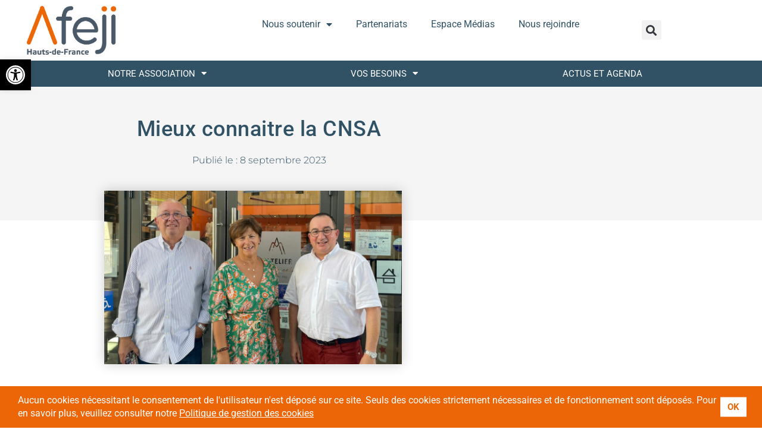

--- FILE ---
content_type: text/html; charset=UTF-8
request_url: https://www.afeji.org/mieux-connaitre-la-cnsa/
body_size: 30946
content:
<!DOCTYPE html>
<html lang="fr-FR">
<head>
	<meta charset="UTF-8" />
	<meta name="viewport" content="width=device-width, initial-scale=1.0" />
	<link rel="pingback" href="https://www.afeji.org/xmlrpc.php">

	<link rel="preload" as="font" href="https://www.afeji.org/wp-content/themes/my-listing/assets/fonts/GlacialIndifference/Regular.otf" crossorigin><link rel="preload" as="font" href="https://www.afeji.org/wp-content/themes/my-listing/assets/fonts/GlacialIndifference/Bold.otf" crossorigin><link rel="preload" as="font" href="https://www.afeji.org/wp-content/themes/my-listing/assets/fonts/GlacialIndifference/Italic.otf" crossorigin><meta name='robots' content='index, follow, max-image-preview:large, max-snippet:-1, max-video-preview:-1' />

	<!-- This site is optimized with the Yoast SEO plugin v26.6 - https://yoast.com/wordpress/plugins/seo/ -->
	<title>Mieux connaitre la CNSA - Afeji Hauts-de-France</title>
	<meta name="description" content="Avec ses 110 établissements et services, l’association Afeji Hauts-de-France, agit pour l&#039;inclusion de tous et accompagne toutes les personnes vulnérables, de la petite enfance au grand âge." />
	<link rel="canonical" href="https://www.afeji.org/mieux-connaitre-la-cnsa/" />
	<meta property="og:locale" content="fr_FR" />
	<meta property="og:type" content="article" />
	<meta property="og:title" content="Mieux connaitre la CNSA - Afeji Hauts-de-France" />
	<meta property="og:description" content="Avec ses 110 établissements et services, l’association Afeji Hauts-de-France, agit pour l&#039;inclusion de tous et accompagne toutes les personnes vulnérables, de la petite enfance au grand âge." />
	<meta property="og:url" content="https://www.afeji.org/mieux-connaitre-la-cnsa/" />
	<meta property="og:site_name" content="Afeji Hauts-de-France" />
	<meta property="article:published_time" content="2023-09-08T13:48:01+00:00" />
	<meta property="article:modified_time" content="2023-10-02T13:48:18+00:00" />
	<meta property="og:image" content="https://www.afeji.org/wp-content/uploads/2023/10/CNSA-2.jpg" />
	<meta property="og:image:width" content="1200" />
	<meta property="og:image:height" content="701" />
	<meta property="og:image:type" content="image/jpeg" />
	<meta name="author" content="Aurélie" />
	<meta name="twitter:card" content="summary_large_image" />
	<meta name="twitter:label1" content="Écrit par" />
	<meta name="twitter:data1" content="Aurélie" />
	<meta name="twitter:label2" content="Durée de lecture estimée" />
	<meta name="twitter:data2" content="1 minute" />
	<script type="application/ld+json" class="yoast-schema-graph">{"@context":"https://schema.org","@graph":[{"@type":"Article","@id":"https://www.afeji.org/mieux-connaitre-la-cnsa/#article","isPartOf":{"@id":"https://www.afeji.org/mieux-connaitre-la-cnsa/"},"author":{"name":"Aurélie","@id":"https://www.afeji.org/#/schema/person/2862b36f6261fc2c4f76ef146bdd2559"},"headline":"Mieux connaitre la CNSA","datePublished":"2023-09-08T13:48:01+00:00","dateModified":"2023-10-02T13:48:18+00:00","mainEntityOfPage":{"@id":"https://www.afeji.org/mieux-connaitre-la-cnsa/"},"wordCount":141,"publisher":{"@id":"https://www.afeji.org/#organization"},"image":{"@id":"https://www.afeji.org/mieux-connaitre-la-cnsa/#primaryimage"},"thumbnailUrl":"https://www.afeji.org/wp-content/uploads/2023/10/CNSA-2.jpg","articleSection":["Actualité AFEJI"],"inLanguage":"fr-FR"},{"@type":"WebPage","@id":"https://www.afeji.org/mieux-connaitre-la-cnsa/","url":"https://www.afeji.org/mieux-connaitre-la-cnsa/","name":"Mieux connaitre la CNSA - Afeji Hauts-de-France","isPartOf":{"@id":"https://www.afeji.org/#website"},"primaryImageOfPage":{"@id":"https://www.afeji.org/mieux-connaitre-la-cnsa/#primaryimage"},"image":{"@id":"https://www.afeji.org/mieux-connaitre-la-cnsa/#primaryimage"},"thumbnailUrl":"https://www.afeji.org/wp-content/uploads/2023/10/CNSA-2.jpg","datePublished":"2023-09-08T13:48:01+00:00","dateModified":"2023-10-02T13:48:18+00:00","description":"Avec ses 110 établissements et services, l’association Afeji Hauts-de-France, agit pour l'inclusion de tous et accompagne toutes les personnes vulnérables, de la petite enfance au grand âge.","breadcrumb":{"@id":"https://www.afeji.org/mieux-connaitre-la-cnsa/#breadcrumb"},"inLanguage":"fr-FR","potentialAction":[{"@type":"ReadAction","target":["https://www.afeji.org/mieux-connaitre-la-cnsa/"]}]},{"@type":"ImageObject","inLanguage":"fr-FR","@id":"https://www.afeji.org/mieux-connaitre-la-cnsa/#primaryimage","url":"https://www.afeji.org/wp-content/uploads/2023/10/CNSA-2.jpg","contentUrl":"https://www.afeji.org/wp-content/uploads/2023/10/CNSA-2.jpg","width":1200,"height":701},{"@type":"BreadcrumbList","@id":"https://www.afeji.org/mieux-connaitre-la-cnsa/#breadcrumb","itemListElement":[{"@type":"ListItem","position":1,"name":"Accueil","item":"https://www.afeji.org/"},{"@type":"ListItem","position":2,"name":"Mieux connaitre la CNSA"}]},{"@type":"WebSite","@id":"https://www.afeji.org/#website","url":"https://www.afeji.org/","name":"Afeji Hauts-de-France","description":"","publisher":{"@id":"https://www.afeji.org/#organization"},"potentialAction":[{"@type":"SearchAction","target":{"@type":"EntryPoint","urlTemplate":"https://www.afeji.org/?s={search_term_string}"},"query-input":{"@type":"PropertyValueSpecification","valueRequired":true,"valueName":"search_term_string"}}],"inLanguage":"fr-FR"},{"@type":"Organization","@id":"https://www.afeji.org/#organization","name":"Afeji Hauts-de-France","url":"https://www.afeji.org/","logo":{"@type":"ImageObject","inLanguage":"fr-FR","@id":"https://www.afeji.org/#/schema/logo/image/","url":"https://www.afeji.org/wp-content/uploads/2020/08/logoAfeji-HdF.png","contentUrl":"https://www.afeji.org/wp-content/uploads/2020/08/logoAfeji-HdF.png","width":831,"height":453,"caption":"Afeji Hauts-de-France"},"image":{"@id":"https://www.afeji.org/#/schema/logo/image/"},"sameAs":["https://www.linkedin.com/company/afeji/"]},{"@type":"Person","@id":"https://www.afeji.org/#/schema/person/2862b36f6261fc2c4f76ef146bdd2559","name":"Aurélie","image":{"@type":"ImageObject","inLanguage":"fr-FR","@id":"https://www.afeji.org/#/schema/person/image/","url":"https://secure.gravatar.com/avatar/038227931a37845e0b47c3a34c02ff54a766f58b97e441b4bb369e861ea36473?s=96&d=mm&r=g","contentUrl":"https://secure.gravatar.com/avatar/038227931a37845e0b47c3a34c02ff54a766f58b97e441b4bb369e861ea36473?s=96&d=mm&r=g","caption":"Aurélie"},"url":"https://www.afeji.org/author/avercruysseafeji-org/"}]}</script>
	<!-- / Yoast SEO plugin. -->


<link rel='dns-prefetch' href='//cdnjs.cloudflare.com' />
<link rel='dns-prefetch' href='//fonts.googleapis.com' />
<link rel='dns-prefetch' href='//www.googletagmanager.com' />

<link rel="alternate" type="application/rss+xml" title="Afeji Hauts-de-France &raquo; Flux" href="https://www.afeji.org/feed/" />
<link rel="alternate" type="application/rss+xml" title="Afeji Hauts-de-France &raquo; Flux des commentaires" href="https://www.afeji.org/comments/feed/" />
<link rel="alternate" title="oEmbed (JSON)" type="application/json+oembed" href="https://www.afeji.org/wp-json/oembed/1.0/embed?url=https%3A%2F%2Fwww.afeji.org%2Fmieux-connaitre-la-cnsa%2F" />
<link rel="alternate" title="oEmbed (XML)" type="text/xml+oembed" href="https://www.afeji.org/wp-json/oembed/1.0/embed?url=https%3A%2F%2Fwww.afeji.org%2Fmieux-connaitre-la-cnsa%2F&#038;format=xml" />
<style id='wp-img-auto-sizes-contain-inline-css' type='text/css'>
img:is([sizes=auto i],[sizes^="auto," i]){contain-intrinsic-size:3000px 1500px}
/*# sourceURL=wp-img-auto-sizes-contain-inline-css */
</style>
<link rel='stylesheet' id='dce-animations-css' async="async" href='https://www.afeji.org/wp-content/plugins/dynamic-content-for-elementor/assets/css/animations.css?ver=3.3.3' type='text/css' media='all' />
<link rel='preload stylesheet' as='style' onload="this.onload=null;this.rel='stylesheet'" id='wp-block-library-css' async="async" href='https://www.afeji.org/wp-includes/css/dist/block-library/style.min.css?ver=6.9' type='text/css' media='all' />
<style id='classic-theme-styles-inline-css' type='text/css'>
/*! This file is auto-generated */
.wp-block-button__link{color:#fff;background-color:#32373c;border-radius:9999px;box-shadow:none;text-decoration:none;padding:calc(.667em + 2px) calc(1.333em + 2px);font-size:1.125em}.wp-block-file__button{background:#32373c;color:#fff;text-decoration:none}
/*# sourceURL=/wp-includes/css/classic-themes.min.css */
</style>
<style id='global-styles-inline-css' type='text/css'>
:root{--wp--preset--aspect-ratio--square: 1;--wp--preset--aspect-ratio--4-3: 4/3;--wp--preset--aspect-ratio--3-4: 3/4;--wp--preset--aspect-ratio--3-2: 3/2;--wp--preset--aspect-ratio--2-3: 2/3;--wp--preset--aspect-ratio--16-9: 16/9;--wp--preset--aspect-ratio--9-16: 9/16;--wp--preset--color--black: #000000;--wp--preset--color--cyan-bluish-gray: #abb8c3;--wp--preset--color--white: #ffffff;--wp--preset--color--pale-pink: #f78da7;--wp--preset--color--vivid-red: #cf2e2e;--wp--preset--color--luminous-vivid-orange: #ff6900;--wp--preset--color--luminous-vivid-amber: #fcb900;--wp--preset--color--light-green-cyan: #7bdcb5;--wp--preset--color--vivid-green-cyan: #00d084;--wp--preset--color--pale-cyan-blue: #8ed1fc;--wp--preset--color--vivid-cyan-blue: #0693e3;--wp--preset--color--vivid-purple: #9b51e0;--wp--preset--gradient--vivid-cyan-blue-to-vivid-purple: linear-gradient(135deg,rgb(6,147,227) 0%,rgb(155,81,224) 100%);--wp--preset--gradient--light-green-cyan-to-vivid-green-cyan: linear-gradient(135deg,rgb(122,220,180) 0%,rgb(0,208,130) 100%);--wp--preset--gradient--luminous-vivid-amber-to-luminous-vivid-orange: linear-gradient(135deg,rgb(252,185,0) 0%,rgb(255,105,0) 100%);--wp--preset--gradient--luminous-vivid-orange-to-vivid-red: linear-gradient(135deg,rgb(255,105,0) 0%,rgb(207,46,46) 100%);--wp--preset--gradient--very-light-gray-to-cyan-bluish-gray: linear-gradient(135deg,rgb(238,238,238) 0%,rgb(169,184,195) 100%);--wp--preset--gradient--cool-to-warm-spectrum: linear-gradient(135deg,rgb(74,234,220) 0%,rgb(151,120,209) 20%,rgb(207,42,186) 40%,rgb(238,44,130) 60%,rgb(251,105,98) 80%,rgb(254,248,76) 100%);--wp--preset--gradient--blush-light-purple: linear-gradient(135deg,rgb(255,206,236) 0%,rgb(152,150,240) 100%);--wp--preset--gradient--blush-bordeaux: linear-gradient(135deg,rgb(254,205,165) 0%,rgb(254,45,45) 50%,rgb(107,0,62) 100%);--wp--preset--gradient--luminous-dusk: linear-gradient(135deg,rgb(255,203,112) 0%,rgb(199,81,192) 50%,rgb(65,88,208) 100%);--wp--preset--gradient--pale-ocean: linear-gradient(135deg,rgb(255,245,203) 0%,rgb(182,227,212) 50%,rgb(51,167,181) 100%);--wp--preset--gradient--electric-grass: linear-gradient(135deg,rgb(202,248,128) 0%,rgb(113,206,126) 100%);--wp--preset--gradient--midnight: linear-gradient(135deg,rgb(2,3,129) 0%,rgb(40,116,252) 100%);--wp--preset--font-size--small: 13px;--wp--preset--font-size--medium: 20px;--wp--preset--font-size--large: 36px;--wp--preset--font-size--x-large: 42px;--wp--preset--spacing--20: 0.44rem;--wp--preset--spacing--30: 0.67rem;--wp--preset--spacing--40: 1rem;--wp--preset--spacing--50: 1.5rem;--wp--preset--spacing--60: 2.25rem;--wp--preset--spacing--70: 3.38rem;--wp--preset--spacing--80: 5.06rem;--wp--preset--shadow--natural: 6px 6px 9px rgba(0, 0, 0, 0.2);--wp--preset--shadow--deep: 12px 12px 50px rgba(0, 0, 0, 0.4);--wp--preset--shadow--sharp: 6px 6px 0px rgba(0, 0, 0, 0.2);--wp--preset--shadow--outlined: 6px 6px 0px -3px rgb(255, 255, 255), 6px 6px rgb(0, 0, 0);--wp--preset--shadow--crisp: 6px 6px 0px rgb(0, 0, 0);}:where(.is-layout-flex){gap: 0.5em;}:where(.is-layout-grid){gap: 0.5em;}body .is-layout-flex{display: flex;}.is-layout-flex{flex-wrap: wrap;align-items: center;}.is-layout-flex > :is(*, div){margin: 0;}body .is-layout-grid{display: grid;}.is-layout-grid > :is(*, div){margin: 0;}:where(.wp-block-columns.is-layout-flex){gap: 2em;}:where(.wp-block-columns.is-layout-grid){gap: 2em;}:where(.wp-block-post-template.is-layout-flex){gap: 1.25em;}:where(.wp-block-post-template.is-layout-grid){gap: 1.25em;}.has-black-color{color: var(--wp--preset--color--black) !important;}.has-cyan-bluish-gray-color{color: var(--wp--preset--color--cyan-bluish-gray) !important;}.has-white-color{color: var(--wp--preset--color--white) !important;}.has-pale-pink-color{color: var(--wp--preset--color--pale-pink) !important;}.has-vivid-red-color{color: var(--wp--preset--color--vivid-red) !important;}.has-luminous-vivid-orange-color{color: var(--wp--preset--color--luminous-vivid-orange) !important;}.has-luminous-vivid-amber-color{color: var(--wp--preset--color--luminous-vivid-amber) !important;}.has-light-green-cyan-color{color: var(--wp--preset--color--light-green-cyan) !important;}.has-vivid-green-cyan-color{color: var(--wp--preset--color--vivid-green-cyan) !important;}.has-pale-cyan-blue-color{color: var(--wp--preset--color--pale-cyan-blue) !important;}.has-vivid-cyan-blue-color{color: var(--wp--preset--color--vivid-cyan-blue) !important;}.has-vivid-purple-color{color: var(--wp--preset--color--vivid-purple) !important;}.has-black-background-color{background-color: var(--wp--preset--color--black) !important;}.has-cyan-bluish-gray-background-color{background-color: var(--wp--preset--color--cyan-bluish-gray) !important;}.has-white-background-color{background-color: var(--wp--preset--color--white) !important;}.has-pale-pink-background-color{background-color: var(--wp--preset--color--pale-pink) !important;}.has-vivid-red-background-color{background-color: var(--wp--preset--color--vivid-red) !important;}.has-luminous-vivid-orange-background-color{background-color: var(--wp--preset--color--luminous-vivid-orange) !important;}.has-luminous-vivid-amber-background-color{background-color: var(--wp--preset--color--luminous-vivid-amber) !important;}.has-light-green-cyan-background-color{background-color: var(--wp--preset--color--light-green-cyan) !important;}.has-vivid-green-cyan-background-color{background-color: var(--wp--preset--color--vivid-green-cyan) !important;}.has-pale-cyan-blue-background-color{background-color: var(--wp--preset--color--pale-cyan-blue) !important;}.has-vivid-cyan-blue-background-color{background-color: var(--wp--preset--color--vivid-cyan-blue) !important;}.has-vivid-purple-background-color{background-color: var(--wp--preset--color--vivid-purple) !important;}.has-black-border-color{border-color: var(--wp--preset--color--black) !important;}.has-cyan-bluish-gray-border-color{border-color: var(--wp--preset--color--cyan-bluish-gray) !important;}.has-white-border-color{border-color: var(--wp--preset--color--white) !important;}.has-pale-pink-border-color{border-color: var(--wp--preset--color--pale-pink) !important;}.has-vivid-red-border-color{border-color: var(--wp--preset--color--vivid-red) !important;}.has-luminous-vivid-orange-border-color{border-color: var(--wp--preset--color--luminous-vivid-orange) !important;}.has-luminous-vivid-amber-border-color{border-color: var(--wp--preset--color--luminous-vivid-amber) !important;}.has-light-green-cyan-border-color{border-color: var(--wp--preset--color--light-green-cyan) !important;}.has-vivid-green-cyan-border-color{border-color: var(--wp--preset--color--vivid-green-cyan) !important;}.has-pale-cyan-blue-border-color{border-color: var(--wp--preset--color--pale-cyan-blue) !important;}.has-vivid-cyan-blue-border-color{border-color: var(--wp--preset--color--vivid-cyan-blue) !important;}.has-vivid-purple-border-color{border-color: var(--wp--preset--color--vivid-purple) !important;}.has-vivid-cyan-blue-to-vivid-purple-gradient-background{background: var(--wp--preset--gradient--vivid-cyan-blue-to-vivid-purple) !important;}.has-light-green-cyan-to-vivid-green-cyan-gradient-background{background: var(--wp--preset--gradient--light-green-cyan-to-vivid-green-cyan) !important;}.has-luminous-vivid-amber-to-luminous-vivid-orange-gradient-background{background: var(--wp--preset--gradient--luminous-vivid-amber-to-luminous-vivid-orange) !important;}.has-luminous-vivid-orange-to-vivid-red-gradient-background{background: var(--wp--preset--gradient--luminous-vivid-orange-to-vivid-red) !important;}.has-very-light-gray-to-cyan-bluish-gray-gradient-background{background: var(--wp--preset--gradient--very-light-gray-to-cyan-bluish-gray) !important;}.has-cool-to-warm-spectrum-gradient-background{background: var(--wp--preset--gradient--cool-to-warm-spectrum) !important;}.has-blush-light-purple-gradient-background{background: var(--wp--preset--gradient--blush-light-purple) !important;}.has-blush-bordeaux-gradient-background{background: var(--wp--preset--gradient--blush-bordeaux) !important;}.has-luminous-dusk-gradient-background{background: var(--wp--preset--gradient--luminous-dusk) !important;}.has-pale-ocean-gradient-background{background: var(--wp--preset--gradient--pale-ocean) !important;}.has-electric-grass-gradient-background{background: var(--wp--preset--gradient--electric-grass) !important;}.has-midnight-gradient-background{background: var(--wp--preset--gradient--midnight) !important;}.has-small-font-size{font-size: var(--wp--preset--font-size--small) !important;}.has-medium-font-size{font-size: var(--wp--preset--font-size--medium) !important;}.has-large-font-size{font-size: var(--wp--preset--font-size--large) !important;}.has-x-large-font-size{font-size: var(--wp--preset--font-size--x-large) !important;}
:where(.wp-block-post-template.is-layout-flex){gap: 1.25em;}:where(.wp-block-post-template.is-layout-grid){gap: 1.25em;}
:where(.wp-block-term-template.is-layout-flex){gap: 1.25em;}:where(.wp-block-term-template.is-layout-grid){gap: 1.25em;}
:where(.wp-block-columns.is-layout-flex){gap: 2em;}:where(.wp-block-columns.is-layout-grid){gap: 2em;}
:root :where(.wp-block-pullquote){font-size: 1.5em;line-height: 1.6;}
/*# sourceURL=global-styles-inline-css */
</style>
<link rel='stylesheet' id='contact-form-7-css' async="async" href='https://www.afeji.org/wp-content/plugins/contact-form-7/includes/css/styles.css?ver=6.1.4' type='text/css' media='all' />
<link rel='stylesheet' id='printomatic-css-css' async="async" href='https://www.afeji.org/wp-content/plugins/print-o-matic/css/style.css?ver=2.0' type='text/css' media='all' />
<link rel='stylesheet' id='math-captcha-frontend-css' async="async" href='https://www.afeji.org/wp-content/plugins/wp-advanced-math-captcha/css/frontend.css?ver=6.9' type='text/css' media='all' />
<link rel='stylesheet' id='wpemfb-lightbox-css' async="async" href='https://www.afeji.org/wp-content/plugins/wp-embed-facebook/templates/lightbox/css/lightbox.css?ver=3.1.2' type='text/css' media='all' />
<link rel='stylesheet' id='pojo-a11y-css' async="async" href='https://www.afeji.org/wp-content/plugins/pojo-accessibility/modules/legacy/assets/css/style.min.css?ver=1.0.0' type='text/css' media='all' />
<link rel='stylesheet' id='elementor-icons-css' async="async" href='https://www.afeji.org/wp-content/plugins/elementor/assets/lib/eicons/css/elementor-icons.min.css?ver=5.45.0' type='text/css' media='all' />
<link rel='stylesheet' id='elementor-frontend-css' async="async" href='https://www.afeji.org/wp-content/plugins/elementor/assets/css/frontend.min.css?ver=3.34.0' type='text/css' media='all' />
<style id='elementor-frontend-inline-css' type='text/css'>
.elementor-kit-28836{--e-global-color-primary:#6EC1E4;--e-global-color-secondary:#54595F;--e-global-color-text:#315265;--e-global-color-accent:#61CE70;--e-global-color-232dcd7b:#4054B2;--e-global-color-6bd15255:#23A455;--e-global-color-2c654dab:#000;--e-global-color-7e2fab39:#FFF;--e-global-color-1d7bdc70:#020101;--e-global-color-79d7328b:#FD4D00;--e-global-color-6d32a595:#515F6C;--e-global-color-374cec73:#000000;--e-global-color-606ba2ea:#FDF2EA;--e-global-color-686cc70e:#404448;--e-global-color-7f34ba23:#F5F5F5;--e-global-color-6370d1c:#515F6C;--e-global-color-01b2fd8:#FDF2EA;--e-global-color-938d07b:#315265;--e-global-typography-primary-font-weight:600;--e-global-typography-secondary-font-weight:400;--e-global-typography-text-font-weight:400;--e-global-typography-accent-font-weight:500;}.elementor-kit-28836 e-page-transition{background-color:#FFBC7D;}.elementor-section.elementor-section-boxed > .elementor-container{max-width:1140px;}.e-con{--container-max-width:1140px;}.elementor-widget:not(:last-child){margin-block-end:20px;}.elementor-element{--widgets-spacing:20px 20px;--widgets-spacing-row:20px;--widgets-spacing-column:20px;}{}h1.entry-title{display:var(--page-title-display);}@media(max-width:1024px){.elementor-section.elementor-section-boxed > .elementor-container{max-width:1024px;}.e-con{--container-max-width:1024px;}}@media(max-width:767px){.elementor-section.elementor-section-boxed > .elementor-container{max-width:767px;}.e-con{--container-max-width:767px;}}
.elementor-widget-section .eael-protected-content-message{font-weight:var( --e-global-typography-secondary-font-weight );}.elementor-widget-section .protected-content-error-msg{font-weight:var( --e-global-typography-secondary-font-weight );}.elementor-37066 .elementor-element.elementor-element-34bb8392 > .elementor-container > .elementor-column > .elementor-widget-wrap{align-content:center;align-items:center;}.elementor-37066 .elementor-element.elementor-element-34bb8392:not(.elementor-motion-effects-element-type-background), .elementor-37066 .elementor-element.elementor-element-34bb8392 > .elementor-motion-effects-container > .elementor-motion-effects-layer{background-color:#FFFFFF;}.elementor-37066 .elementor-element.elementor-element-34bb8392 > .elementor-container{min-height:90px;}.elementor-37066 .elementor-element.elementor-element-34bb8392{transition:background 0.3s, border 0.3s, border-radius 0.3s, box-shadow 0.3s;padding:0px 0px 0px 0px;z-index:999999;}.elementor-37066 .elementor-element.elementor-element-34bb8392 > .elementor-background-overlay{transition:background 0.3s, border-radius 0.3s, opacity 0.3s;}.elementor-widget-image .eael-protected-content-message{font-weight:var( --e-global-typography-secondary-font-weight );}.elementor-widget-image .protected-content-error-msg{font-weight:var( --e-global-typography-secondary-font-weight );}.elementor-widget-image .widget-image-caption{color:var( --e-global-color-text );font-weight:var( --e-global-typography-text-font-weight );}.elementor-37066 .elementor-element.elementor-element-6f5a8e20{text-align:center;}.elementor-37066 .elementor-element.elementor-element-6f5a8e20 img{width:150px;}.elementor-widget-nav-menu .eael-protected-content-message{font-weight:var( --e-global-typography-secondary-font-weight );}.elementor-widget-nav-menu .protected-content-error-msg{font-weight:var( --e-global-typography-secondary-font-weight );}.elementor-widget-nav-menu .elementor-nav-menu .elementor-item{font-weight:var( --e-global-typography-primary-font-weight );}.elementor-widget-nav-menu .elementor-nav-menu--main .elementor-item{color:var( --e-global-color-text );fill:var( --e-global-color-text );}.elementor-widget-nav-menu .elementor-nav-menu--main .elementor-item:hover,
					.elementor-widget-nav-menu .elementor-nav-menu--main .elementor-item.elementor-item-active,
					.elementor-widget-nav-menu .elementor-nav-menu--main .elementor-item.highlighted,
					.elementor-widget-nav-menu .elementor-nav-menu--main .elementor-item:focus{color:var( --e-global-color-accent );fill:var( --e-global-color-accent );}.elementor-widget-nav-menu .elementor-nav-menu--main:not(.e--pointer-framed) .elementor-item:before,
					.elementor-widget-nav-menu .elementor-nav-menu--main:not(.e--pointer-framed) .elementor-item:after{background-color:var( --e-global-color-accent );}.elementor-widget-nav-menu .e--pointer-framed .elementor-item:before,
					.elementor-widget-nav-menu .e--pointer-framed .elementor-item:after{border-color:var( --e-global-color-accent );}.elementor-widget-nav-menu{--e-nav-menu-divider-color:var( --e-global-color-text );}.elementor-widget-nav-menu .elementor-nav-menu--dropdown .elementor-item, .elementor-widget-nav-menu .elementor-nav-menu--dropdown  .elementor-sub-item{font-weight:var( --e-global-typography-accent-font-weight );}.elementor-37066 .elementor-element.elementor-element-574395d7 .elementor-menu-toggle{margin:0 auto;}.elementor-37066 .elementor-element.elementor-element-574395d7 .elementor-nav-menu .elementor-item{font-family:"Roboto", Arial;font-size:16px;font-weight:400;}.elementor-37066 .elementor-element.elementor-element-574395d7 .elementor-nav-menu--main .elementor-item{color:var( --e-global-color-938d07b );fill:var( --e-global-color-938d07b );}.elementor-37066 .elementor-element.elementor-element-574395d7 .elementor-nav-menu--main .elementor-item:hover,
					.elementor-37066 .elementor-element.elementor-element-574395d7 .elementor-nav-menu--main .elementor-item.elementor-item-active,
					.elementor-37066 .elementor-element.elementor-element-574395d7 .elementor-nav-menu--main .elementor-item.highlighted,
					.elementor-37066 .elementor-element.elementor-element-574395d7 .elementor-nav-menu--main .elementor-item:focus{color:var( --e-global-color-79d7328b );fill:var( --e-global-color-79d7328b );}.elementor-37066 .elementor-element.elementor-element-574395d7 .elementor-nav-menu--main:not(.e--pointer-framed) .elementor-item:before,
					.elementor-37066 .elementor-element.elementor-element-574395d7 .elementor-nav-menu--main:not(.e--pointer-framed) .elementor-item:after{background-color:var( --e-global-color-79d7328b );}.elementor-37066 .elementor-element.elementor-element-574395d7 .e--pointer-framed .elementor-item:before,
					.elementor-37066 .elementor-element.elementor-element-574395d7 .e--pointer-framed .elementor-item:after{border-color:var( --e-global-color-79d7328b );}.elementor-37066 .elementor-element.elementor-element-574395d7 .elementor-nav-menu--dropdown a, .elementor-37066 .elementor-element.elementor-element-574395d7 .elementor-menu-toggle{color:var( --e-global-color-938d07b );fill:var( --e-global-color-938d07b );}.elementor-37066 .elementor-element.elementor-element-574395d7 .elementor-nav-menu--dropdown a:hover,
					.elementor-37066 .elementor-element.elementor-element-574395d7 .elementor-nav-menu--dropdown a:focus,
					.elementor-37066 .elementor-element.elementor-element-574395d7 .elementor-nav-menu--dropdown a.elementor-item-active,
					.elementor-37066 .elementor-element.elementor-element-574395d7 .elementor-nav-menu--dropdown a.highlighted,
					.elementor-37066 .elementor-element.elementor-element-574395d7 .elementor-menu-toggle:hover,
					.elementor-37066 .elementor-element.elementor-element-574395d7 .elementor-menu-toggle:focus{color:var( --e-global-color-79d7328b );}.elementor-37066 .elementor-element.elementor-element-574395d7 .elementor-nav-menu--dropdown a:hover,
					.elementor-37066 .elementor-element.elementor-element-574395d7 .elementor-nav-menu--dropdown a:focus,
					.elementor-37066 .elementor-element.elementor-element-574395d7 .elementor-nav-menu--dropdown a.elementor-item-active,
					.elementor-37066 .elementor-element.elementor-element-574395d7 .elementor-nav-menu--dropdown a.highlighted{background-color:var( --e-global-color-7e2fab39 );}.elementor-37066 .elementor-element.elementor-element-574395d7 .elementor-nav-menu--dropdown .elementor-item, .elementor-37066 .elementor-element.elementor-element-574395d7 .elementor-nav-menu--dropdown  .elementor-sub-item{font-size:15px;font-weight:400;}.elementor-widget-icon .eael-protected-content-message{font-weight:var( --e-global-typography-secondary-font-weight );}.elementor-widget-icon .protected-content-error-msg{font-weight:var( --e-global-typography-secondary-font-weight );}.elementor-widget-icon.elementor-view-stacked .elementor-icon{background-color:var( --e-global-color-primary );}.elementor-widget-icon.elementor-view-framed .elementor-icon, .elementor-widget-icon.elementor-view-default .elementor-icon{color:var( --e-global-color-primary );border-color:var( --e-global-color-primary );}.elementor-widget-icon.elementor-view-framed .elementor-icon, .elementor-widget-icon.elementor-view-default .elementor-icon svg{fill:var( --e-global-color-primary );}.elementor-37066 .elementor-element.elementor-element-31381b2e .elementor-icon-wrapper{text-align:center;}.elementor-37066 .elementor-element.elementor-element-31381b2e.elementor-view-stacked .elementor-icon{background-color:#60747D;}.elementor-37066 .elementor-element.elementor-element-31381b2e.elementor-view-framed .elementor-icon, .elementor-37066 .elementor-element.elementor-element-31381b2e.elementor-view-default .elementor-icon{color:#60747D;border-color:#60747D;}.elementor-37066 .elementor-element.elementor-element-31381b2e.elementor-view-framed .elementor-icon, .elementor-37066 .elementor-element.elementor-element-31381b2e.elementor-view-default .elementor-icon svg{fill:#60747D;}.elementor-widget-search-form .eael-protected-content-message{font-weight:var( --e-global-typography-secondary-font-weight );}.elementor-widget-search-form .protected-content-error-msg{font-weight:var( --e-global-typography-secondary-font-weight );}.elementor-widget-search-form input[type="search"].elementor-search-form__input{font-weight:var( --e-global-typography-text-font-weight );}.elementor-widget-search-form .elementor-search-form__input,
					.elementor-widget-search-form .elementor-search-form__icon,
					.elementor-widget-search-form .elementor-lightbox .dialog-lightbox-close-button,
					.elementor-widget-search-form .elementor-lightbox .dialog-lightbox-close-button:hover,
					.elementor-widget-search-form.elementor-search-form--skin-full_screen input[type="search"].elementor-search-form__input{color:var( --e-global-color-text );fill:var( --e-global-color-text );}.elementor-widget-search-form .elementor-search-form__submit{font-weight:var( --e-global-typography-text-font-weight );background-color:var( --e-global-color-secondary );}.elementor-37066 .elementor-element.elementor-element-2dac749c .elementor-search-form{text-align:center;}.elementor-37066 .elementor-element.elementor-element-2dac749c .elementor-search-form__toggle{--e-search-form-toggle-size:33px;}.elementor-37066 .elementor-element.elementor-element-2dac749c.elementor-search-form--skin-full_screen .elementor-search-form__container{background-color:#FFFFFF;}.elementor-37066 .elementor-element.elementor-element-2dac749c:not(.elementor-search-form--skin-full_screen) .elementor-search-form--focus .elementor-search-form__input,
					.elementor-37066 .elementor-element.elementor-element-2dac749c .elementor-search-form--focus .elementor-search-form__icon,
					.elementor-37066 .elementor-element.elementor-element-2dac749c .elementor-lightbox .dialog-lightbox-close-button:hover,
					.elementor-37066 .elementor-element.elementor-element-2dac749c.elementor-search-form--skin-full_screen input[type="search"].elementor-search-form__input:focus{color:var( --e-global-color-79d7328b );fill:var( --e-global-color-79d7328b );}.elementor-37066 .elementor-element.elementor-element-2dac749c:not(.elementor-search-form--skin-full_screen) .elementor-search-form__container{border-radius:0px;}.elementor-37066 .elementor-element.elementor-element-2dac749c.elementor-search-form--skin-full_screen input[type="search"].elementor-search-form__input{border-radius:0px;}.elementor-37066 .elementor-element.elementor-element-7ae082a4:not(.elementor-motion-effects-element-type-background), .elementor-37066 .elementor-element.elementor-element-7ae082a4 > .elementor-motion-effects-container > .elementor-motion-effects-layer{background-color:var( --e-global-color-938d07b );}.elementor-37066 .elementor-element.elementor-element-7ae082a4{transition:background 0.3s, border 0.3s, border-radius 0.3s, box-shadow 0.3s;padding:0px 60px 0px 60px;z-index:99999999;}.elementor-37066 .elementor-element.elementor-element-7ae082a4 > .elementor-background-overlay{transition:background 0.3s, border-radius 0.3s, opacity 0.3s;}.elementor-37066 .elementor-element.elementor-element-4a8f86f3 .elementor-menu-toggle{margin:0 auto;border-width:0px;border-radius:0px;}.elementor-37066 .elementor-element.elementor-element-4a8f86f3 .elementor-nav-menu .elementor-item{font-family:"Roboto", Arial;font-size:15px;font-weight:400;text-transform:uppercase;}.elementor-37066 .elementor-element.elementor-element-4a8f86f3 .elementor-nav-menu--main .elementor-item{color:#FFFFFF;fill:#FFFFFF;padding-top:12px;padding-bottom:12px;}.elementor-37066 .elementor-element.elementor-element-4a8f86f3 .elementor-nav-menu--main .elementor-item:hover,
					.elementor-37066 .elementor-element.elementor-element-4a8f86f3 .elementor-nav-menu--main .elementor-item.elementor-item-active,
					.elementor-37066 .elementor-element.elementor-element-4a8f86f3 .elementor-nav-menu--main .elementor-item.highlighted,
					.elementor-37066 .elementor-element.elementor-element-4a8f86f3 .elementor-nav-menu--main .elementor-item:focus{color:#fff;}.elementor-37066 .elementor-element.elementor-element-4a8f86f3 .elementor-nav-menu--main:not(.e--pointer-framed) .elementor-item:before,
					.elementor-37066 .elementor-element.elementor-element-4a8f86f3 .elementor-nav-menu--main:not(.e--pointer-framed) .elementor-item:after{background-color:var( --e-global-color-79d7328b );}.elementor-37066 .elementor-element.elementor-element-4a8f86f3 .e--pointer-framed .elementor-item:before,
					.elementor-37066 .elementor-element.elementor-element-4a8f86f3 .e--pointer-framed .elementor-item:after{border-color:var( --e-global-color-79d7328b );}.elementor-37066 .elementor-element.elementor-element-4a8f86f3 .elementor-nav-menu--main .elementor-item.elementor-item-active{color:#FFFFFF;}.elementor-37066 .elementor-element.elementor-element-4a8f86f3 .elementor-nav-menu--main:not(.e--pointer-framed) .elementor-item.elementor-item-active:before,
					.elementor-37066 .elementor-element.elementor-element-4a8f86f3 .elementor-nav-menu--main:not(.e--pointer-framed) .elementor-item.elementor-item-active:after{background-color:#515F6C;}.elementor-37066 .elementor-element.elementor-element-4a8f86f3 .e--pointer-framed .elementor-item.elementor-item-active:before,
					.elementor-37066 .elementor-element.elementor-element-4a8f86f3 .e--pointer-framed .elementor-item.elementor-item-active:after{border-color:#515F6C;}.elementor-37066 .elementor-element.elementor-element-4a8f86f3 .elementor-nav-menu--dropdown a, .elementor-37066 .elementor-element.elementor-element-4a8f86f3 .elementor-menu-toggle{color:var( --e-global-color-938d07b );fill:var( --e-global-color-938d07b );}.elementor-37066 .elementor-element.elementor-element-4a8f86f3 .elementor-nav-menu--dropdown{background-color:#f2f2f2;}.elementor-37066 .elementor-element.elementor-element-4a8f86f3 .elementor-nav-menu--dropdown a:hover,
					.elementor-37066 .elementor-element.elementor-element-4a8f86f3 .elementor-nav-menu--dropdown a:focus,
					.elementor-37066 .elementor-element.elementor-element-4a8f86f3 .elementor-nav-menu--dropdown a.elementor-item-active,
					.elementor-37066 .elementor-element.elementor-element-4a8f86f3 .elementor-nav-menu--dropdown a.highlighted,
					.elementor-37066 .elementor-element.elementor-element-4a8f86f3 .elementor-menu-toggle:hover,
					.elementor-37066 .elementor-element.elementor-element-4a8f86f3 .elementor-menu-toggle:focus{color:var( --e-global-color-79d7328b );}.elementor-37066 .elementor-element.elementor-element-4a8f86f3 .elementor-nav-menu--dropdown a:hover,
					.elementor-37066 .elementor-element.elementor-element-4a8f86f3 .elementor-nav-menu--dropdown a:focus,
					.elementor-37066 .elementor-element.elementor-element-4a8f86f3 .elementor-nav-menu--dropdown a.elementor-item-active,
					.elementor-37066 .elementor-element.elementor-element-4a8f86f3 .elementor-nav-menu--dropdown a.highlighted{background-color:#ededed;}.elementor-37066 .elementor-element.elementor-element-4a8f86f3 .elementor-nav-menu--dropdown .elementor-item, .elementor-37066 .elementor-element.elementor-element-4a8f86f3 .elementor-nav-menu--dropdown  .elementor-sub-item{font-family:"Roboto", Arial;font-size:15px;font-weight:400;}.elementor-37066 .elementor-element.elementor-element-4a8f86f3 div.elementor-menu-toggle{color:#ffffff;}.elementor-37066 .elementor-element.elementor-element-4a8f86f3 div.elementor-menu-toggle svg{fill:#ffffff;}.elementor-37066 .elementor-element.elementor-element-4a8f86f3 div.elementor-menu-toggle:hover, .elementor-37066 .elementor-element.elementor-element-4a8f86f3 div.elementor-menu-toggle:focus{color:#EC6607;}.elementor-37066 .elementor-element.elementor-element-4a8f86f3 div.elementor-menu-toggle:hover svg, .elementor-37066 .elementor-element.elementor-element-4a8f86f3 div.elementor-menu-toggle:focus svg{fill:#EC6607;}.elementor-37066 .elementor-element.elementor-element-4a8f86f3{--nav-menu-icon-size:30px;}@media(max-width:1024px){.elementor-37066 .elementor-element.elementor-element-34bb8392 > .elementor-container{min-height:120px;}.elementor-37066 .elementor-element.elementor-element-34bb8392{padding:20px 20px 20px 20px;}.elementor-37066 .elementor-element.elementor-element-537a12f0 > .elementor-element-populated{padding:0px 0px 0px 70px;}.elementor-37066 .elementor-element.elementor-element-2b7a4b3b > .elementor-element-populated{padding:0px 0px 0px 70px;}.elementor-37066 .elementor-element.elementor-element-7ae082a4{padding:10px 20px 10px 20px;}}@media(max-width:767px){.elementor-37066 .elementor-element.elementor-element-34bb8392 > .elementor-container{min-height:50px;}.elementor-37066 .elementor-element.elementor-element-34bb8392{padding:15px 20px 15px 20px;}.elementor-37066 .elementor-element.elementor-element-15934d4{width:50%;}.elementor-37066 .elementor-element.elementor-element-4ec3b02a{width:50%;}.elementor-37066 .elementor-element.elementor-element-31381b2e .elementor-icon-wrapper{text-align:end;}.elementor-37066 .elementor-element.elementor-element-31381b2e .elementor-icon{font-size:26px;}.elementor-37066 .elementor-element.elementor-element-31381b2e .elementor-icon svg{height:26px;}.elementor-37066 .elementor-element.elementor-element-537a12f0{width:100%;}.elementor-37066 .elementor-element.elementor-element-537a12f0 > .elementor-element-populated{padding:10px 0px 0px 0px;}.elementor-37066 .elementor-element.elementor-element-2b7a4b3b{width:100%;}.elementor-37066 .elementor-element.elementor-element-2b7a4b3b > .elementor-element-populated{padding:10px 0px 0px 0px;}.elementor-37066 .elementor-element.elementor-element-7ae082a4{padding:10px 20px 10px 20px;}.elementor-37066 .elementor-element.elementor-element-7fbe47b2{width:100%;}}@media(min-width:768px){.elementor-37066 .elementor-element.elementor-element-15934d4{width:21%;}.elementor-37066 .elementor-element.elementor-element-4ec3b02a{width:67%;}.elementor-37066 .elementor-element.elementor-element-537a12f0{width:4%;}.elementor-37066 .elementor-element.elementor-element-2b7a4b3b{width:8%;}}@media(max-width:1024px) and (min-width:768px){.elementor-37066 .elementor-element.elementor-element-15934d4{width:50%;}.elementor-37066 .elementor-element.elementor-element-4ec3b02a{width:50%;}.elementor-37066 .elementor-element.elementor-element-537a12f0{width:50%;}.elementor-37066 .elementor-element.elementor-element-2b7a4b3b{width:50%;}}/* Start custom CSS for section, class: .elementor-element-7ae082a4 */.elementor-37066 .elementor-element.elementor-element-7ae082a4 #inherit{position:inherit !important;}/* End custom CSS */
.elementor-widget-section .eael-protected-content-message{font-weight:var( --e-global-typography-secondary-font-weight );}.elementor-widget-section .protected-content-error-msg{font-weight:var( --e-global-typography-secondary-font-weight );}.elementor-29345 .elementor-element.elementor-element-155c6ac2:not(.elementor-motion-effects-element-type-background), .elementor-29345 .elementor-element.elementor-element-155c6ac2 > .elementor-motion-effects-container > .elementor-motion-effects-layer{background-color:var( --e-global-color-938d07b );}.elementor-29345 .elementor-element.elementor-element-155c6ac2{transition:background 0.3s, border 0.3s, border-radius 0.3s, box-shadow 0.3s;padding:60px 0px 60px 0px;}.elementor-29345 .elementor-element.elementor-element-155c6ac2 > .elementor-background-overlay{transition:background 0.3s, border-radius 0.3s, opacity 0.3s;}.elementor-bc-flex-widget .elementor-29345 .elementor-element.elementor-element-58d1583a.elementor-column .elementor-widget-wrap{align-items:flex-start;}.elementor-29345 .elementor-element.elementor-element-58d1583a.elementor-column.elementor-element[data-element_type="column"] > .elementor-widget-wrap.elementor-element-populated{align-content:flex-start;align-items:flex-start;}.elementor-widget-heading .eael-protected-content-message{font-weight:var( --e-global-typography-secondary-font-weight );}.elementor-widget-heading .protected-content-error-msg{font-weight:var( --e-global-typography-secondary-font-weight );}.elementor-widget-heading .elementor-heading-title{font-weight:var( --e-global-typography-primary-font-weight );color:var( --e-global-color-primary );}.elementor-29345 .elementor-element.elementor-element-54a6845a .elementor-heading-title{font-size:22px;font-weight:400;color:#ffffff;}.elementor-widget-icon-list .eael-protected-content-message{font-weight:var( --e-global-typography-secondary-font-weight );}.elementor-widget-icon-list .protected-content-error-msg{font-weight:var( --e-global-typography-secondary-font-weight );}.elementor-widget-icon-list .elementor-icon-list-item:not(:last-child):after{border-color:var( --e-global-color-text );}.elementor-widget-icon-list .elementor-icon-list-icon i{color:var( --e-global-color-primary );}.elementor-widget-icon-list .elementor-icon-list-icon svg{fill:var( --e-global-color-primary );}.elementor-widget-icon-list .elementor-icon-list-item > .elementor-icon-list-text, .elementor-widget-icon-list .elementor-icon-list-item > a{font-weight:var( --e-global-typography-text-font-weight );}.elementor-widget-icon-list .elementor-icon-list-text{color:var( --e-global-color-secondary );}.elementor-29345 .elementor-element.elementor-element-2f3c8199 .elementor-icon-list-items:not(.elementor-inline-items) .elementor-icon-list-item:not(:last-child){padding-block-end:calc(5px/2);}.elementor-29345 .elementor-element.elementor-element-2f3c8199 .elementor-icon-list-items:not(.elementor-inline-items) .elementor-icon-list-item:not(:first-child){margin-block-start:calc(5px/2);}.elementor-29345 .elementor-element.elementor-element-2f3c8199 .elementor-icon-list-items.elementor-inline-items .elementor-icon-list-item{margin-inline:calc(5px/2);}.elementor-29345 .elementor-element.elementor-element-2f3c8199 .elementor-icon-list-items.elementor-inline-items{margin-inline:calc(-5px/2);}.elementor-29345 .elementor-element.elementor-element-2f3c8199 .elementor-icon-list-items.elementor-inline-items .elementor-icon-list-item:after{inset-inline-end:calc(-5px/2);}.elementor-29345 .elementor-element.elementor-element-2f3c8199 .elementor-icon-list-icon i{transition:color 0.3s;}.elementor-29345 .elementor-element.elementor-element-2f3c8199 .elementor-icon-list-icon svg{transition:fill 0.3s;}.elementor-29345 .elementor-element.elementor-element-2f3c8199{--e-icon-list-icon-size:0px;--icon-vertical-offset:0px;}.elementor-29345 .elementor-element.elementor-element-2f3c8199 .elementor-icon-list-icon{padding-inline-end:0px;}.elementor-29345 .elementor-element.elementor-element-2f3c8199 .elementor-icon-list-item > .elementor-icon-list-text, .elementor-29345 .elementor-element.elementor-element-2f3c8199 .elementor-icon-list-item > a{font-size:14px;font-weight:300;}.elementor-29345 .elementor-element.elementor-element-2f3c8199 .elementor-icon-list-text{color:rgba(255, 255, 255, 0.7);transition:color 0.3s;}.elementor-bc-flex-widget .elementor-29345 .elementor-element.elementor-element-684c927a.elementor-column .elementor-widget-wrap{align-items:flex-start;}.elementor-29345 .elementor-element.elementor-element-684c927a.elementor-column.elementor-element[data-element_type="column"] > .elementor-widget-wrap.elementor-element-populated{align-content:flex-start;align-items:flex-start;}.elementor-29345 .elementor-element.elementor-element-ad70ce7 .elementor-heading-title{font-size:22px;font-weight:400;color:#ffffff;}.elementor-29345 .elementor-element.elementor-element-4c74e1f1 .elementor-icon-list-items:not(.elementor-inline-items) .elementor-icon-list-item:not(:last-child){padding-block-end:calc(5px/2);}.elementor-29345 .elementor-element.elementor-element-4c74e1f1 .elementor-icon-list-items:not(.elementor-inline-items) .elementor-icon-list-item:not(:first-child){margin-block-start:calc(5px/2);}.elementor-29345 .elementor-element.elementor-element-4c74e1f1 .elementor-icon-list-items.elementor-inline-items .elementor-icon-list-item{margin-inline:calc(5px/2);}.elementor-29345 .elementor-element.elementor-element-4c74e1f1 .elementor-icon-list-items.elementor-inline-items{margin-inline:calc(-5px/2);}.elementor-29345 .elementor-element.elementor-element-4c74e1f1 .elementor-icon-list-items.elementor-inline-items .elementor-icon-list-item:after{inset-inline-end:calc(-5px/2);}.elementor-29345 .elementor-element.elementor-element-4c74e1f1 .elementor-icon-list-icon i{transition:color 0.3s;}.elementor-29345 .elementor-element.elementor-element-4c74e1f1 .elementor-icon-list-icon svg{transition:fill 0.3s;}.elementor-29345 .elementor-element.elementor-element-4c74e1f1{--e-icon-list-icon-size:0px;--icon-vertical-offset:0px;}.elementor-29345 .elementor-element.elementor-element-4c74e1f1 .elementor-icon-list-icon{padding-inline-end:0px;}.elementor-29345 .elementor-element.elementor-element-4c74e1f1 .elementor-icon-list-item > .elementor-icon-list-text, .elementor-29345 .elementor-element.elementor-element-4c74e1f1 .elementor-icon-list-item > a{font-size:14px;font-weight:300;}.elementor-29345 .elementor-element.elementor-element-4c74e1f1 .elementor-icon-list-text{color:rgba(255, 255, 255, 0.7);transition:color 0.3s;}.elementor-bc-flex-widget .elementor-29345 .elementor-element.elementor-element-0b4efdd.elementor-column .elementor-widget-wrap{align-items:flex-start;}.elementor-29345 .elementor-element.elementor-element-0b4efdd.elementor-column.elementor-element[data-element_type="column"] > .elementor-widget-wrap.elementor-element-populated{align-content:flex-start;align-items:flex-start;}.elementor-29345 .elementor-element.elementor-element-e3b007d .elementor-heading-title{font-size:22px;font-weight:400;color:#ffffff;}.elementor-widget-text-editor .eael-protected-content-message{font-weight:var( --e-global-typography-secondary-font-weight );}.elementor-widget-text-editor .protected-content-error-msg{font-weight:var( --e-global-typography-secondary-font-weight );}.elementor-widget-text-editor{font-weight:var( --e-global-typography-text-font-weight );color:var( --e-global-color-text );}.elementor-widget-text-editor.elementor-drop-cap-view-stacked .elementor-drop-cap{background-color:var( --e-global-color-primary );}.elementor-widget-text-editor.elementor-drop-cap-view-framed .elementor-drop-cap, .elementor-widget-text-editor.elementor-drop-cap-view-default .elementor-drop-cap{color:var( --e-global-color-primary );border-color:var( --e-global-color-primary );}.elementor-29345 .elementor-element.elementor-element-a17cc74{font-weight:400;color:#FFFFFF;}.elementor-widget-shortcode .eael-protected-content-message{font-weight:var( --e-global-typography-secondary-font-weight );}.elementor-widget-shortcode .protected-content-error-msg{font-weight:var( --e-global-typography-secondary-font-weight );}.elementor-29345 .elementor-element.elementor-element-0a05717 > .elementor-widget-container{margin:-20px 0px 0px 0px;padding:0px 0px 0px 0px;}.elementor-bc-flex-widget .elementor-29345 .elementor-element.elementor-element-cd48dee.elementor-column .elementor-widget-wrap{align-items:flex-start;}.elementor-29345 .elementor-element.elementor-element-cd48dee.elementor-column.elementor-element[data-element_type="column"] > .elementor-widget-wrap.elementor-element-populated{align-content:flex-start;align-items:flex-start;}.elementor-29345 .elementor-element.elementor-element-5dcca345 .elementor-heading-title{font-size:22px;font-weight:400;color:#ffffff;}.elementor-29345 .elementor-element.elementor-element-81276a3{font-size:13px;font-weight:500;color:#FFFFFF;}.elementor-29345 .elementor-element.elementor-element-ad2e3ed > .elementor-widget-container{margin:-20px 0px 0px 0px;padding:0px 0px 0px 0px;}.elementor-widget-social-icons .eael-protected-content-message{font-weight:var( --e-global-typography-secondary-font-weight );}.elementor-widget-social-icons .protected-content-error-msg{font-weight:var( --e-global-typography-secondary-font-weight );}.elementor-29345 .elementor-element.elementor-element-6875afe2{--grid-template-columns:repeat(0, auto);--icon-size:24px;--grid-column-gap:24px;--grid-row-gap:0px;}.elementor-29345 .elementor-element.elementor-element-6875afe2 .elementor-widget-container{text-align:center;}.elementor-29345 .elementor-element.elementor-element-6875afe2 .elementor-social-icon{background-color:rgba(0,0,0,0);--icon-padding:0em;}.elementor-29345 .elementor-element.elementor-element-6875afe2 .elementor-social-icon i{color:rgba(255,255,255,0.45);}.elementor-29345 .elementor-element.elementor-element-6875afe2 .elementor-social-icon svg{fill:rgba(255,255,255,0.45);}.elementor-29345 .elementor-element.elementor-element-6875afe2 .elementor-social-icon:hover i{color:#EC6607;}.elementor-29345 .elementor-element.elementor-element-6875afe2 .elementor-social-icon:hover svg{fill:#EC6607;}.elementor-29345 .elementor-element.elementor-element-730b0149 > .elementor-container > .elementor-column > .elementor-widget-wrap{align-content:center;align-items:center;}.elementor-29345 .elementor-element.elementor-element-730b0149:not(.elementor-motion-effects-element-type-background), .elementor-29345 .elementor-element.elementor-element-730b0149 > .elementor-motion-effects-container > .elementor-motion-effects-layer{background-color:var( --e-global-color-938d07b );}.elementor-29345 .elementor-element.elementor-element-730b0149 > .elementor-container{min-height:50px;}.elementor-29345 .elementor-element.elementor-element-730b0149{transition:background 0.3s, border 0.3s, border-radius 0.3s, box-shadow 0.3s;}.elementor-29345 .elementor-element.elementor-element-730b0149 > .elementor-background-overlay{transition:background 0.3s, border-radius 0.3s, opacity 0.3s;}.elementor-29345 .elementor-element.elementor-element-3a2e23b0 .elementor-heading-title{font-size:13px;font-weight:300;color:#FFFFFF;}@media(max-width:1024px) and (min-width:768px){.elementor-29345 .elementor-element.elementor-element-58d1583a{width:33%;}.elementor-29345 .elementor-element.elementor-element-684c927a{width:33%;}.elementor-29345 .elementor-element.elementor-element-0b4efdd{width:100%;}.elementor-29345 .elementor-element.elementor-element-cd48dee{width:100%;}}@media(max-width:1024px){.elementor-29345 .elementor-element.elementor-element-155c6ac2{padding:50px 20px 50px 20px;}.elementor-29345 .elementor-element.elementor-element-2f3c8199 .elementor-icon-list-item > .elementor-icon-list-text, .elementor-29345 .elementor-element.elementor-element-2f3c8199 .elementor-icon-list-item > a{font-size:13px;}.elementor-29345 .elementor-element.elementor-element-4c74e1f1 .elementor-icon-list-item > .elementor-icon-list-text, .elementor-29345 .elementor-element.elementor-element-4c74e1f1 .elementor-icon-list-item > a{font-size:13px;}.elementor-29345 .elementor-element.elementor-element-0b4efdd > .elementor-element-populated{margin:40px 0px 0px 0px;--e-column-margin-right:0px;--e-column-margin-left:0px;}.elementor-29345 .elementor-element.elementor-element-cd48dee > .elementor-element-populated{margin:40px 0px 0px 0px;--e-column-margin-right:0px;--e-column-margin-left:0px;}.elementor-29345 .elementor-element.elementor-element-730b0149{padding:0px 20px 0px 20px;}}@media(max-width:767px){.elementor-29345 .elementor-element.elementor-element-155c6ac2{padding:40px 15px 40px 15px;}.elementor-29345 .elementor-element.elementor-element-58d1583a{width:100%;}.elementor-29345 .elementor-element.elementor-element-684c927a{width:100%;}.elementor-29345 .elementor-element.elementor-element-0b4efdd > .elementor-element-populated{margin:20px 0px 0px 0px;--e-column-margin-right:0px;--e-column-margin-left:0px;}.elementor-29345 .elementor-element.elementor-element-cd48dee > .elementor-element-populated{margin:20px 0px 0px 0px;--e-column-margin-right:0px;--e-column-margin-left:0px;}.elementor-29345 .elementor-element.elementor-element-6875afe2 .elementor-widget-container{text-align:center;}.elementor-29345 .elementor-element.elementor-element-3a2e23b0{text-align:center;}}
.elementor-widget-section .eael-protected-content-message{font-weight:var( --e-global-typography-secondary-font-weight );}.elementor-widget-section .protected-content-error-msg{font-weight:var( --e-global-typography-secondary-font-weight );}.elementor-33410 .elementor-element.elementor-element-2b57a6e6 > .elementor-container > .elementor-column > .elementor-widget-wrap{align-content:space-between;align-items:space-between;}.elementor-33410 .elementor-element.elementor-element-2b57a6e6:not(.elementor-motion-effects-element-type-background), .elementor-33410 .elementor-element.elementor-element-2b57a6e6 > .elementor-motion-effects-container > .elementor-motion-effects-layer{background-color:#FFFFFF;}.elementor-33410 .elementor-element.elementor-element-2b57a6e6 > .elementor-container{min-height:60vh;}.elementor-33410 .elementor-element.elementor-element-2b57a6e6{transition:background 0.3s, border 0.3s, border-radius 0.3s, box-shadow 0.3s;padding:0% 0% 0% 25%;}.elementor-33410 .elementor-element.elementor-element-2b57a6e6 > .elementor-background-overlay{transition:background 0.3s, border-radius 0.3s, opacity 0.3s;}.elementor-33410 .elementor-element.elementor-element-58b43495 > .elementor-element-populated{padding:0px 0px 0px 0px;}.elementor-widget-icon .eael-protected-content-message{font-weight:var( --e-global-typography-secondary-font-weight );}.elementor-widget-icon .protected-content-error-msg{font-weight:var( --e-global-typography-secondary-font-weight );}.elementor-widget-icon.elementor-view-stacked .elementor-icon{background-color:var( --e-global-color-primary );}.elementor-widget-icon.elementor-view-framed .elementor-icon, .elementor-widget-icon.elementor-view-default .elementor-icon{color:var( --e-global-color-primary );border-color:var( --e-global-color-primary );}.elementor-widget-icon.elementor-view-framed .elementor-icon, .elementor-widget-icon.elementor-view-default .elementor-icon svg{fill:var( --e-global-color-primary );}.elementor-33410 .elementor-element.elementor-element-6ddf20a0 > .elementor-widget-container{margin:0px 0px -6px 0px;}.elementor-33410 .elementor-element.elementor-element-6ddf20a0 .elementor-icon-wrapper{text-align:end;}.elementor-33410 .elementor-element.elementor-element-6ddf20a0.elementor-view-stacked .elementor-icon{background-color:var( --e-global-color-01b2fd8 );color:#000000;}.elementor-33410 .elementor-element.elementor-element-6ddf20a0.elementor-view-framed .elementor-icon, .elementor-33410 .elementor-element.elementor-element-6ddf20a0.elementor-view-default .elementor-icon{color:var( --e-global-color-01b2fd8 );border-color:var( --e-global-color-01b2fd8 );}.elementor-33410 .elementor-element.elementor-element-6ddf20a0.elementor-view-framed .elementor-icon, .elementor-33410 .elementor-element.elementor-element-6ddf20a0.elementor-view-default .elementor-icon svg{fill:var( --e-global-color-01b2fd8 );}.elementor-33410 .elementor-element.elementor-element-6ddf20a0.elementor-view-framed .elementor-icon{background-color:#000000;}.elementor-33410 .elementor-element.elementor-element-6ddf20a0.elementor-view-stacked .elementor-icon svg{fill:#000000;}.elementor-33410 .elementor-element.elementor-element-6ddf20a0.elementor-view-stacked .elementor-icon:hover{background-color:rgba(255, 250, 245, 0.9);color:#6C7C69;}.elementor-33410 .elementor-element.elementor-element-6ddf20a0.elementor-view-framed .elementor-icon:hover, .elementor-33410 .elementor-element.elementor-element-6ddf20a0.elementor-view-default .elementor-icon:hover{color:rgba(255, 250, 245, 0.9);border-color:rgba(255, 250, 245, 0.9);}.elementor-33410 .elementor-element.elementor-element-6ddf20a0.elementor-view-framed .elementor-icon:hover, .elementor-33410 .elementor-element.elementor-element-6ddf20a0.elementor-view-default .elementor-icon:hover svg{fill:rgba(255, 250, 245, 0.9);}.elementor-33410 .elementor-element.elementor-element-6ddf20a0.elementor-view-framed .elementor-icon:hover{background-color:#6C7C69;}.elementor-33410 .elementor-element.elementor-element-6ddf20a0.elementor-view-stacked .elementor-icon:hover svg{fill:#6C7C69;}.elementor-33410 .elementor-element.elementor-element-6ddf20a0 .elementor-icon{font-size:22px;padding:14px;}.elementor-33410 .elementor-element.elementor-element-6ddf20a0 .elementor-icon svg{height:22px;}.elementor-widget-nav-menu .eael-protected-content-message{font-weight:var( --e-global-typography-secondary-font-weight );}.elementor-widget-nav-menu .protected-content-error-msg{font-weight:var( --e-global-typography-secondary-font-weight );}.elementor-widget-nav-menu .elementor-nav-menu .elementor-item{font-weight:var( --e-global-typography-primary-font-weight );}.elementor-widget-nav-menu .elementor-nav-menu--main .elementor-item{color:var( --e-global-color-text );fill:var( --e-global-color-text );}.elementor-widget-nav-menu .elementor-nav-menu--main .elementor-item:hover,
					.elementor-widget-nav-menu .elementor-nav-menu--main .elementor-item.elementor-item-active,
					.elementor-widget-nav-menu .elementor-nav-menu--main .elementor-item.highlighted,
					.elementor-widget-nav-menu .elementor-nav-menu--main .elementor-item:focus{color:var( --e-global-color-accent );fill:var( --e-global-color-accent );}.elementor-widget-nav-menu .elementor-nav-menu--main:not(.e--pointer-framed) .elementor-item:before,
					.elementor-widget-nav-menu .elementor-nav-menu--main:not(.e--pointer-framed) .elementor-item:after{background-color:var( --e-global-color-accent );}.elementor-widget-nav-menu .e--pointer-framed .elementor-item:before,
					.elementor-widget-nav-menu .e--pointer-framed .elementor-item:after{border-color:var( --e-global-color-accent );}.elementor-widget-nav-menu{--e-nav-menu-divider-color:var( --e-global-color-text );}.elementor-widget-nav-menu .elementor-nav-menu--dropdown .elementor-item, .elementor-widget-nav-menu .elementor-nav-menu--dropdown  .elementor-sub-item{font-weight:var( --e-global-typography-accent-font-weight );}.elementor-33410 .elementor-element.elementor-element-28924583 .elementor-nav-menu--dropdown .elementor-item, .elementor-33410 .elementor-element.elementor-element-28924583 .elementor-nav-menu--dropdown  .elementor-sub-item{font-family:"Questrial", Arial;font-weight:500;}.elementor-33410 .elementor-element.elementor-element-2bb33a1 .elementor-nav-menu--dropdown .elementor-item, .elementor-33410 .elementor-element.elementor-element-2bb33a1 .elementor-nav-menu--dropdown  .elementor-sub-item{font-family:"Questrial", Arial;font-weight:500;}#elementor-popup-modal-33410 .dialog-widget-content{animation-duration:1.2s;background-color:#6C7C69;}#elementor-popup-modal-33410{background-color:rgba(0, 0, 0, 0.7);justify-content:flex-end;align-items:center;pointer-events:all;}#elementor-popup-modal-33410 .dialog-message{width:395px;height:100vh;align-items:flex-start;}@media(max-width:767px){.elementor-33410 .elementor-element.elementor-element-2b57a6e6 > .elementor-container{min-height:100vh;}.elementor-33410 .elementor-element.elementor-element-2b57a6e6{padding:0px 0px 0px 0px;}.elementor-33410 .elementor-element.elementor-element-58b43495{width:100%;}.elementor-bc-flex-widget .elementor-33410 .elementor-element.elementor-element-58b43495.elementor-column .elementor-widget-wrap{align-items:flex-start;}.elementor-33410 .elementor-element.elementor-element-58b43495.elementor-column.elementor-element[data-element_type="column"] > .elementor-widget-wrap.elementor-element-populated{align-content:flex-start;align-items:flex-start;}.elementor-33410 .elementor-element.elementor-element-6ddf20a0 > .elementor-widget-container{margin:20px 20px 0px 0px;padding:0px 0px 0px 0px;}.elementor-33410 .elementor-element.elementor-element-28924583 > .elementor-widget-container{margin:0px 0px 0px 0px;padding:0px 0px 0px 0px;}.elementor-33410 .elementor-element.elementor-element-28924583 .elementor-nav-menu--dropdown .elementor-item, .elementor-33410 .elementor-element.elementor-element-28924583 .elementor-nav-menu--dropdown  .elementor-sub-item{font-size:18px;letter-spacing:0.5px;}.elementor-33410 .elementor-element.elementor-element-2bb33a1 > .elementor-widget-container{margin:0px 0px 0px 0px;padding:0px 0px 0px 0px;}.elementor-33410 .elementor-element.elementor-element-2bb33a1 .elementor-nav-menu--dropdown .elementor-item, .elementor-33410 .elementor-element.elementor-element-2bb33a1 .elementor-nav-menu--dropdown  .elementor-sub-item{font-size:18px;letter-spacing:0.5px;}#elementor-popup-modal-33410 .dialog-message{width:1000px;padding:0px 0px 0px 0px;}#elementor-popup-modal-33410{justify-content:flex-start;}}
.elementor-widget-section .eael-protected-content-message{font-weight:var( --e-global-typography-secondary-font-weight );}.elementor-widget-section .protected-content-error-msg{font-weight:var( --e-global-typography-secondary-font-weight );}.elementor-35402 .elementor-element.elementor-element-2eda4bf8:not(.elementor-motion-effects-element-type-background), .elementor-35402 .elementor-element.elementor-element-2eda4bf8 > .elementor-motion-effects-container > .elementor-motion-effects-layer{background-color:var( --e-global-color-7f34ba23 );}.elementor-35402 .elementor-element.elementor-element-2eda4bf8 > .elementor-container{max-width:870px;}.elementor-35402 .elementor-element.elementor-element-2eda4bf8 > .elementor-background-overlay{opacity:0.15;transition:background 0.3s, border-radius 0.3s, opacity 0.3s;}.elementor-35402 .elementor-element.elementor-element-2eda4bf8{transition:background 0.3s, border 0.3s, border-radius 0.3s, box-shadow 0.3s;padding:50px 0px 90px 0px;}.elementor-35402 .elementor-element.elementor-element-716a6049 > .elementor-element-populated{padding:0px 50px 0px 50px;}.elementor-widget-theme-post-title .eael-protected-content-message{font-weight:var( --e-global-typography-secondary-font-weight );}.elementor-widget-theme-post-title .protected-content-error-msg{font-weight:var( --e-global-typography-secondary-font-weight );}.elementor-widget-theme-post-title .elementor-heading-title{font-weight:var( --e-global-typography-primary-font-weight );color:var( --e-global-color-primary );}.elementor-35402 .elementor-element.elementor-element-653a3399{text-align:center;}.elementor-35402 .elementor-element.elementor-element-653a3399 .elementor-heading-title{font-size:36px;font-weight:500;line-height:1.2em;letter-spacing:0.5px;color:var( --e-global-color-938d07b );}.elementor-widget-post-info .eael-protected-content-message{font-weight:var( --e-global-typography-secondary-font-weight );}.elementor-widget-post-info .protected-content-error-msg{font-weight:var( --e-global-typography-secondary-font-weight );}.elementor-widget-post-info .elementor-icon-list-item:not(:last-child):after{border-color:var( --e-global-color-text );}.elementor-widget-post-info .elementor-icon-list-icon i{color:var( --e-global-color-primary );}.elementor-widget-post-info .elementor-icon-list-icon svg{fill:var( --e-global-color-primary );}.elementor-widget-post-info .elementor-icon-list-text, .elementor-widget-post-info .elementor-icon-list-text a{color:var( --e-global-color-secondary );}.elementor-widget-post-info .elementor-icon-list-item{font-weight:var( --e-global-typography-text-font-weight );}.elementor-35402 .elementor-element.elementor-element-550ca2d0 .elementor-icon-list-items:not(.elementor-inline-items) .elementor-icon-list-item:not(:last-child){padding-bottom:calc(50px/2);}.elementor-35402 .elementor-element.elementor-element-550ca2d0 .elementor-icon-list-items:not(.elementor-inline-items) .elementor-icon-list-item:not(:first-child){margin-top:calc(50px/2);}.elementor-35402 .elementor-element.elementor-element-550ca2d0 .elementor-icon-list-items.elementor-inline-items .elementor-icon-list-item{margin-right:calc(50px/2);margin-left:calc(50px/2);}.elementor-35402 .elementor-element.elementor-element-550ca2d0 .elementor-icon-list-items.elementor-inline-items{margin-right:calc(-50px/2);margin-left:calc(-50px/2);}body.rtl .elementor-35402 .elementor-element.elementor-element-550ca2d0 .elementor-icon-list-items.elementor-inline-items .elementor-icon-list-item:after{left:calc(-50px/2);}body:not(.rtl) .elementor-35402 .elementor-element.elementor-element-550ca2d0 .elementor-icon-list-items.elementor-inline-items .elementor-icon-list-item:after{right:calc(-50px/2);}.elementor-35402 .elementor-element.elementor-element-550ca2d0 .elementor-icon-list-item:not(:last-child):after{content:"";height:100%;border-color:var( --e-global-color-938d07b );}.elementor-35402 .elementor-element.elementor-element-550ca2d0 .elementor-icon-list-items:not(.elementor-inline-items) .elementor-icon-list-item:not(:last-child):after{border-top-style:solid;border-top-width:1px;}.elementor-35402 .elementor-element.elementor-element-550ca2d0 .elementor-icon-list-items.elementor-inline-items .elementor-icon-list-item:not(:last-child):after{border-left-style:solid;}.elementor-35402 .elementor-element.elementor-element-550ca2d0 .elementor-inline-items .elementor-icon-list-item:not(:last-child):after{border-left-width:1px;}.elementor-35402 .elementor-element.elementor-element-550ca2d0 .elementor-icon-list-icon{width:0px;}.elementor-35402 .elementor-element.elementor-element-550ca2d0 .elementor-icon-list-icon i{font-size:0px;}.elementor-35402 .elementor-element.elementor-element-550ca2d0 .elementor-icon-list-icon svg{--e-icon-list-icon-size:0px;}.elementor-35402 .elementor-element.elementor-element-550ca2d0 .elementor-icon-list-text, .elementor-35402 .elementor-element.elementor-element-550ca2d0 .elementor-icon-list-text a{color:var( --e-global-color-938d07b );}.elementor-35402 .elementor-element.elementor-element-550ca2d0 .elementor-icon-list-item{font-family:"Montserrat", Arial;font-size:16px;font-weight:300;}.elementor-35402 .elementor-element.elementor-element-32203c9c > .elementor-container{max-width:850px;}.elementor-35402 .elementor-element.elementor-element-32203c9c{margin-top:-50px;margin-bottom:0px;}.elementor-35402 .elementor-element.elementor-element-15195cb8 > .elementor-widget-wrap > .elementor-widget:not(.elementor-widget__width-auto):not(.elementor-widget__width-initial):not(:last-child):not(.elementor-absolute){margin-block-end:: 10px;}.elementor-35402 .elementor-element.elementor-element-15195cb8 > .elementor-element-populated{transition:background 0.3s, border 0.3s, border-radius 0.3s, box-shadow 0.3s;padding:0px 0px 0px 0px;}.elementor-35402 .elementor-element.elementor-element-15195cb8 > .elementor-element-populated > .elementor-background-overlay{transition:background 0.3s, border-radius 0.3s, opacity 0.3s;}.elementor-widget-theme-post-featured-image .eael-protected-content-message{font-weight:var( --e-global-typography-secondary-font-weight );}.elementor-widget-theme-post-featured-image .protected-content-error-msg{font-weight:var( --e-global-typography-secondary-font-weight );}.elementor-widget-theme-post-featured-image .widget-image-caption{color:var( --e-global-color-text );font-weight:var( --e-global-typography-text-font-weight );}.elementor-35402 .elementor-element.elementor-element-3a8241bd{text-align:center;}.elementor-35402 .elementor-element.elementor-element-3a8241bd img{width:500px;box-shadow:0px 0px 20px 0px rgba(0,0,0,0.2);}.elementor-widget-spacer .eael-protected-content-message{font-weight:var( --e-global-typography-secondary-font-weight );}.elementor-widget-spacer .protected-content-error-msg{font-weight:var( --e-global-typography-secondary-font-weight );}.elementor-35402 .elementor-element.elementor-element-4c254574{--spacer-size:50px;}.elementor-widget-theme-post-excerpt .eael-protected-content-message{font-weight:var( --e-global-typography-secondary-font-weight );}.elementor-widget-theme-post-excerpt .protected-content-error-msg{font-weight:var( --e-global-typography-secondary-font-weight );}.elementor-widget-theme-post-excerpt .elementor-widget-container{font-weight:var( --e-global-typography-text-font-weight );color:var( --e-global-color-text );}.elementor-35402 .elementor-element.elementor-element-e8ad5cb .elementor-widget-container{font-family:"Montserrat", Arial;font-size:20px;line-height:1.5em;color:#3d4459;}.elementor-widget-theme-post-content .eael-protected-content-message{font-weight:var( --e-global-typography-secondary-font-weight );}.elementor-widget-theme-post-content .protected-content-error-msg{font-weight:var( --e-global-typography-secondary-font-weight );}.elementor-widget-theme-post-content{color:var( --e-global-color-text );font-weight:var( --e-global-typography-text-font-weight );}.elementor-35402 .elementor-element.elementor-element-2b021f1c{text-align:start;color:#3d4459;font-size:16px;font-weight:300;line-height:1.6em;}.elementor-35402 .elementor-element.elementor-element-6995430f{border-style:solid;border-width:1px 0px 1px 0px;border-color:rgba(159,163,173,0.2);padding:20px 0px 20px 0px;}.elementor-bc-flex-widget .elementor-35402 .elementor-element.elementor-element-25fe7c6.elementor-column .elementor-widget-wrap{align-items:center;}.elementor-35402 .elementor-element.elementor-element-25fe7c6.elementor-column.elementor-element[data-element_type="column"] > .elementor-widget-wrap.elementor-element-populated{align-content:center;align-items:center;}.elementor-widget-heading .eael-protected-content-message{font-weight:var( --e-global-typography-secondary-font-weight );}.elementor-widget-heading .protected-content-error-msg{font-weight:var( --e-global-typography-secondary-font-weight );}.elementor-widget-heading .elementor-heading-title{font-weight:var( --e-global-typography-primary-font-weight );color:var( --e-global-color-primary );}.elementor-35402 .elementor-element.elementor-element-1a3c57fc .elementor-heading-title{font-size:20px;font-weight:300;line-height:1.2em;color:var( --e-global-color-6d32a595 );}.elementor-35402 .elementor-element.elementor-element-79c88f4f > .elementor-element-populated{padding:0px 0px 0px 0px;}.elementor-widget-share-buttons .eael-protected-content-message{font-weight:var( --e-global-typography-secondary-font-weight );}.elementor-widget-share-buttons .protected-content-error-msg{font-weight:var( --e-global-typography-secondary-font-weight );}.elementor-35402 .elementor-element.elementor-element-1f989c68{--alignment:right;--grid-side-margin:20px;--grid-column-gap:20px;--grid-row-gap:0px;--grid-bottom-margin:0px;--e-share-buttons-primary-color:#ffffff;--e-share-buttons-secondary-color:rgba(47,55,89,0.7);}.elementor-35402 .elementor-element.elementor-element-1f989c68 .elementor-share-btn{font-size:calc(1px * 10);}.elementor-35402 .elementor-element.elementor-element-1f989c68 .elementor-share-btn__icon{--e-share-buttons-icon-size:2em;}.elementor-35402 .elementor-element.elementor-element-1f989c68 .elementor-share-btn:hover{--e-share-buttons-secondary-color:var( --e-global-color-79d7328b );}.elementor-widget-post-navigation .eael-protected-content-message{font-weight:var( --e-global-typography-secondary-font-weight );}.elementor-widget-post-navigation .protected-content-error-msg{font-weight:var( --e-global-typography-secondary-font-weight );}.elementor-widget-post-navigation span.post-navigation__prev--label{color:var( --e-global-color-text );}.elementor-widget-post-navigation span.post-navigation__next--label{color:var( --e-global-color-text );}.elementor-widget-post-navigation span.post-navigation__prev--label, .elementor-widget-post-navigation span.post-navigation__next--label{font-weight:var( --e-global-typography-secondary-font-weight );}.elementor-widget-post-navigation span.post-navigation__prev--title, .elementor-widget-post-navigation span.post-navigation__next--title{color:var( --e-global-color-secondary );font-weight:var( --e-global-typography-secondary-font-weight );}.elementor-35402 .elementor-element.elementor-element-267d8410 > .elementor-widget-container{margin:0px 0px 20px 0px;}.elementor-35402 .elementor-element.elementor-element-267d8410 span.post-navigation__prev--label{color:var( --e-global-color-79d7328b );}.elementor-35402 .elementor-element.elementor-element-267d8410 span.post-navigation__next--label{color:var( --e-global-color-79d7328b );}.elementor-35402 .elementor-element.elementor-element-267d8410 span.post-navigation__prev--label, .elementor-35402 .elementor-element.elementor-element-267d8410 span.post-navigation__next--label{font-family:"Varela Round", Arial;font-size:16px;}.elementor-35402 .elementor-element.elementor-element-267d8410 span.post-navigation__prev--title, .elementor-35402 .elementor-element.elementor-element-267d8410 span.post-navigation__next--title{color:#3d4459;font-size:18px;font-weight:300;}.elementor-35402 .elementor-element.elementor-element-267d8410 .post-navigation__arrow-wrapper{color:var( --e-global-color-79d7328b );fill:var( --e-global-color-79d7328b );font-size:20px;}.elementor-35402 .elementor-element.elementor-element-267d8410 .elementor-post-navigation__link a {gap:20px;}.elementor-35402 .elementor-element.elementor-element-267d8410 .elementor-post-navigation__separator{background-color:rgba(159,163,173,0.2);width:1px;}.elementor-35402 .elementor-element.elementor-element-267d8410 .elementor-post-navigation{color:rgba(159,163,173,0.2);border-block-width:1px;padding:45px 0;}.elementor-35402 .elementor-element.elementor-element-267d8410 .elementor-post-navigation__next.elementor-post-navigation__link{width:calc(50% - (1px / 2));}.elementor-35402 .elementor-element.elementor-element-267d8410 .elementor-post-navigation__prev.elementor-post-navigation__link{width:calc(50% - (1px / 2));}.elementor-35402 .elementor-element.elementor-element-13e740c5 .elementor-heading-title{font-size:24px;font-weight:500;line-height:1.2em;color:var( --e-global-color-6370d1c );}.elementor-widget-posts .elementor-button{background-color:var( --e-global-color-accent );font-weight:var( --e-global-typography-accent-font-weight );}.elementor-widget-posts .eael-protected-content-message{font-weight:var( --e-global-typography-secondary-font-weight );}.elementor-widget-posts .protected-content-error-msg{font-weight:var( --e-global-typography-secondary-font-weight );}.elementor-widget-posts .elementor-post__title, .elementor-widget-posts .elementor-post__title a{color:var( --e-global-color-secondary );font-weight:var( --e-global-typography-primary-font-weight );}.elementor-widget-posts .elementor-post__meta-data{font-weight:var( --e-global-typography-secondary-font-weight );}.elementor-widget-posts .elementor-post__excerpt p{font-weight:var( --e-global-typography-text-font-weight );}.elementor-widget-posts .elementor-post__read-more{color:var( --e-global-color-accent );}.elementor-widget-posts a.elementor-post__read-more{font-weight:var( --e-global-typography-accent-font-weight );}.elementor-widget-posts .elementor-post__card .elementor-post__badge{background-color:var( --e-global-color-accent );font-weight:var( --e-global-typography-accent-font-weight );}.elementor-widget-posts .elementor-pagination{font-weight:var( --e-global-typography-secondary-font-weight );}.elementor-widget-posts .e-load-more-message{font-weight:var( --e-global-typography-secondary-font-weight );}.elementor-35402 .elementor-element.elementor-element-7ed063b0{--grid-row-gap:30px;--grid-column-gap:30px;}.elementor-35402 .elementor-element.elementor-element-7ed063b0 > .elementor-widget-container{margin:25px 0px 60px 0px;border-radius:0px 0px 0px 0px;}.elementor-35402 .elementor-element.elementor-element-7ed063b0 .elementor-posts-container .elementor-post__thumbnail{padding-bottom:calc( 0.5 * 100% );}.elementor-35402 .elementor-element.elementor-element-7ed063b0:after{content:"0.5";}.elementor-35402 .elementor-element.elementor-element-7ed063b0 .elementor-post__thumbnail__link{width:100%;}.elementor-35402 .elementor-element.elementor-element-7ed063b0 .elementor-post__meta-data span + span:before{content:"•";}.elementor-35402 .elementor-element.elementor-element-7ed063b0 .elementor-post__card{border-radius:5px;}.elementor-35402 .elementor-element.elementor-element-7ed063b0 .elementor-post__text{padding:0 35px;margin-top:10px;margin-bottom:18px;}.elementor-35402 .elementor-element.elementor-element-7ed063b0 .elementor-post__meta-data{padding:10px 35px;}.elementor-35402 .elementor-element.elementor-element-7ed063b0 .elementor-post__avatar{padding-right:35px;padding-left:35px;}.elementor-35402 .elementor-element.elementor-element-7ed063b0 .elementor-post__title, .elementor-35402 .elementor-element.elementor-element-7ed063b0 .elementor-post__title a{color:var( --e-global-color-6370d1c );font-size:20px;font-weight:400;text-transform:capitalize;line-height:1.4em;}.elementor-35402 .elementor-element.elementor-element-7ed063b0 .elementor-post__excerpt p{font-family:"Montserrat", Arial;font-size:16px;}.elementor-35402 .elementor-element.elementor-element-7ed063b0 .elementor-post__excerpt{margin-bottom:20px;}.elementor-35402 .elementor-element.elementor-element-7ed063b0 .elementor-post__read-more{color:var( --e-global-color-79d7328b );margin-bottom:18px;}@media(max-width:1024px){.elementor-35402 .elementor-element.elementor-element-2eda4bf8 > .elementor-container{min-height:650px;}.elementor-35402 .elementor-element.elementor-element-2eda4bf8{padding:0% 5% 0% 5%;}.elementor-35402 .elementor-element.elementor-element-653a3399 .elementor-heading-title{font-size:40px;}.elementor-35402 .elementor-element.elementor-element-32203c9c{padding:0px 30px 0px 30px;}.elementor-35402 .elementor-element.elementor-element-1a3c57fc .elementor-heading-title{font-size:24px;} .elementor-35402 .elementor-element.elementor-element-1f989c68{--grid-side-margin:20px;--grid-column-gap:20px;--grid-row-gap:0px;--grid-bottom-margin:0px;}.elementor-35402 .elementor-element.elementor-element-13e740c5 .elementor-heading-title{font-size:24px;}}@media(max-width:767px){.elementor-35402 .elementor-element.elementor-element-2eda4bf8 > .elementor-container{min-height:500px;}.elementor-35402 .elementor-element.elementor-element-2eda4bf8{padding:10% 5% 0% 5%;}.elementor-35402 .elementor-element.elementor-element-716a6049 > .elementor-element-populated{padding:0px 0px 0px 0px;}.elementor-35402 .elementor-element.elementor-element-653a3399{text-align:center;}.elementor-35402 .elementor-element.elementor-element-653a3399 .elementor-heading-title{font-size:30px;}.elementor-35402 .elementor-element.elementor-element-32203c9c{padding:20px 20px 0px 20px;}.elementor-35402 .elementor-element.elementor-element-3a8241bd{text-align:center;}.elementor-35402 .elementor-element.elementor-element-1a3c57fc{text-align:center;}.elementor-35402 .elementor-element.elementor-element-1a3c57fc .elementor-heading-title{font-size:24px;line-height:1.4em;}.elementor-35402 .elementor-element.elementor-element-1f989c68{--alignment:center;} .elementor-35402 .elementor-element.elementor-element-1f989c68{--grid-side-margin:20px;--grid-column-gap:20px;--grid-row-gap:0px;--grid-bottom-margin:0px;}.elementor-35402 .elementor-element.elementor-element-13e740c5{text-align:center;}.elementor-35402 .elementor-element.elementor-element-13e740c5 .elementor-heading-title{font-size:24px;line-height:1.4em;}.elementor-35402 .elementor-element.elementor-element-7ed063b0 .elementor-posts-container .elementor-post__thumbnail{padding-bottom:calc( 0.5 * 100% );}.elementor-35402 .elementor-element.elementor-element-7ed063b0:after{content:"0.5";}.elementor-35402 .elementor-element.elementor-element-7ed063b0 .elementor-post__thumbnail__link{width:100%;}}/* Start custom CSS */ol, ul {
    list-style-type: initial !important;
    padding-left: 15px;}/* End custom CSS */
/*# sourceURL=elementor-frontend-inline-css */
</style>
<link rel='stylesheet' id='dashicons-css' async="async" href='https://www.afeji.org/wp-includes/css/dashicons.min.css?ver=6.9' type='text/css' media='all' />
<link rel='stylesheet' id='font-awesome-5-all-css' async="async" href='https://www.afeji.org/wp-content/plugins/elementor/assets/lib/font-awesome/css/all.min.css?ver=3.34.0' type='text/css' media='all' />
<link rel='stylesheet' id='font-awesome-4-shim-css' async="async" href='https://www.afeji.org/wp-content/plugins/elementor/assets/lib/font-awesome/css/v4-shims.min.css?ver=3.34.0' type='text/css' media='all' />
<link rel='stylesheet' id='widget-image-css' async="async" href='https://www.afeji.org/wp-content/plugins/elementor/assets/css/widget-image.min.css?ver=3.34.0' type='text/css' media='all' />
<link rel='stylesheet' id='widget-nav-menu-css' async="async" href='https://www.afeji.org/wp-content/plugins/elementor-pro/assets/css/widget-nav-menu.min.css?ver=3.34.0' type='text/css' media='all' />
<link rel='stylesheet' id='widget-search-form-css' async="async" href='https://www.afeji.org/wp-content/plugins/elementor-pro/assets/css/widget-search-form.min.css?ver=3.34.0' type='text/css' media='all' />
<link rel='stylesheet' id='elementor-icons-shared-0-css' async="async" href='https://www.afeji.org/wp-content/plugins/elementor/assets/lib/font-awesome/css/fontawesome.min.css?ver=5.15.3' type='text/css' media='all' />
<link rel='stylesheet' id='elementor-icons-fa-solid-css' async="async" href='https://www.afeji.org/wp-content/plugins/elementor/assets/lib/font-awesome/css/solid.min.css?ver=5.15.3' type='text/css' media='all' />
<link rel='stylesheet' id='widget-heading-css' async="async" href='https://www.afeji.org/wp-content/plugins/elementor/assets/css/widget-heading.min.css?ver=3.34.0' type='text/css' media='all' />
<link rel='stylesheet' id='widget-icon-list-css' async="async" href='https://www.afeji.org/wp-content/plugins/elementor/assets/css/widget-icon-list.min.css?ver=3.34.0' type='text/css' media='all' />
<link rel='stylesheet' id='widget-social-icons-css' async="async" href='https://www.afeji.org/wp-content/plugins/elementor/assets/css/widget-social-icons.min.css?ver=3.34.0' type='text/css' media='all' />
<link rel='stylesheet' id='e-apple-webkit-css' async="async" href='https://www.afeji.org/wp-content/plugins/elementor/assets/css/conditionals/apple-webkit.min.css?ver=3.34.0' type='text/css' media='all' />
<link rel='stylesheet' id='e-animation-fadeInRight-css' async="async" href='https://www.afeji.org/wp-content/plugins/elementor/assets/lib/animations/styles/fadeInRight.min.css?ver=3.34.0' type='text/css' media='all' />
<link rel='stylesheet' id='e-popup-css' async="async" href='https://www.afeji.org/wp-content/plugins/elementor-pro/assets/css/conditionals/popup.min.css?ver=3.34.0' type='text/css' media='all' />
<link rel='stylesheet' id='widget-post-info-css' async="async" href='https://www.afeji.org/wp-content/plugins/elementor-pro/assets/css/widget-post-info.min.css?ver=3.34.0' type='text/css' media='all' />
<link rel='stylesheet' id='elementor-icons-fa-regular-css' async="async" href='https://www.afeji.org/wp-content/plugins/elementor/assets/lib/font-awesome/css/regular.min.css?ver=5.15.3' type='text/css' media='all' />
<link rel='stylesheet' id='widget-spacer-css' async="async" href='https://www.afeji.org/wp-content/plugins/elementor/assets/css/widget-spacer.min.css?ver=3.34.0' type='text/css' media='all' />
<link rel='stylesheet' id='widget-share-buttons-css' async="async" href='https://www.afeji.org/wp-content/plugins/elementor-pro/assets/css/widget-share-buttons.min.css?ver=3.34.0' type='text/css' media='all' />
<link rel='stylesheet' id='elementor-icons-fa-brands-css' async="async" href='https://www.afeji.org/wp-content/plugins/elementor/assets/lib/font-awesome/css/brands.min.css?ver=5.15.3' type='text/css' media='all' />
<link rel='stylesheet' id='widget-post-navigation-css' async="async" href='https://www.afeji.org/wp-content/plugins/elementor-pro/assets/css/widget-post-navigation.min.css?ver=3.34.0' type='text/css' media='all' />
<link rel='stylesheet' id='widget-posts-css' async="async" href='https://www.afeji.org/wp-content/plugins/elementor-pro/assets/css/widget-posts.min.css?ver=3.34.0' type='text/css' media='all' />
<link rel='stylesheet' id='tablepress-default-css' async="async" href='https://www.afeji.org/wp-content/plugins/tablepress/css/build/default.css?ver=3.2.6' type='text/css' media='all' />
<link rel='stylesheet' id='stylesheet-arx-frontend-custom-banner-css' async="async" href='https://www.afeji.org/wp-content/plugins/arx_custom_banner//frontend/assets/css/arx_frontend_custom_banner.css?ver=0.1.0' type='text/css' media='all' />
<link rel='stylesheet' id='stylesheet-arx-menu-css' async="async" href='https://www.afeji.org/wp-content/plugins/arx_custom_css/assets/css/arx-menu.css?ver=6.9' type='text/css' media='all' />
<link rel='stylesheet' id='stylesheet-arx-mobile-menu-css' async="async" href='https://www.afeji.org/wp-content/plugins/arx_custom_css/assets/css/arx-mobile-menu.css?ver=6.9' type='text/css' media='all' />
<link rel='stylesheet' id='stylesheet-arx-slick-css' async="async" href='https://www.afeji.org/wp-content/plugins/arx_custom_css/assets/css/slick.css?ver=6.9' type='text/css' media='all' />
<link rel='stylesheet' id='stylesheet-arx-slicktheme-css' async="async" href='https://www.afeji.org/wp-content/plugins/arx_custom_css/assets/css/slick-theme.css?ver=6.9' type='text/css' media='all' />
<link rel='stylesheet' id='stylesheet-arx-custom-css' async="async" href='https://www.afeji.org/arx-custom.css?ver=6.9' type='text/css' media='all' />
<link rel='stylesheet' id='mylisting-mapbox-css' async="async" href='https://www.afeji.org/wp-content/themes/my-listing/assets/dist/maps/mapbox/mapbox.css?ver=2.11.9' type='text/css' media='all' />
<link rel='stylesheet' id='mylisting-openstreetmap-css' async="async" href='https://www.afeji.org/wp-content/themes/my-listing/assets/dist/maps/openstreetmap/openstreetmap.css?ver=2.11.9' type='text/css' media='all' />
<link rel='preload stylesheet' as='style' onload="this.onload=null;this.rel='stylesheet'" id='mylisting-icons-css' async="async" href='https://www.afeji.org/wp-content/themes/my-listing/assets/dist/icons.css?ver=2.11.9' type='text/css' media='all' />
<link rel='stylesheet' id='mylisting-material-icons-css' async="async" href='https://fonts.googleapis.com/icon?family=Material+Icons&#038;display=swap&#038;ver=6.9' type='text/css' media='all' />
<link rel='stylesheet' id='mylisting-select2-css' async="async" href='https://www.afeji.org/wp-content/themes/my-listing/assets/vendor/select2/select2.css?ver=4.0.13' type='text/css' media='all' />
<link rel='stylesheet' id='mylisting-vendor-css' async="async" href='https://www.afeji.org/wp-content/themes/my-listing/assets/dist/vendor.css?ver=2.11.9' type='text/css' media='all' />
<link rel='stylesheet' id='mylisting-frontend-css' async="async" href='https://www.afeji.org/wp-content/themes/my-listing/assets/dist/frontend.css?ver=2.11.9' type='text/css' media='all' />
<link rel='stylesheet' id='ml-max-w-1200-css' async="async" href='https://www.afeji.org/wp-content/themes/my-listing/assets/dist/max-width-1200.css?ver=2.11.9' type='text/css' media='(max-width: 1200px)' />
<link rel='stylesheet' id='ml-max-w-992-css' async="async" href='https://www.afeji.org/wp-content/themes/my-listing/assets/dist/max-width-992.css?ver=2.11.9' type='text/css' media='(max-width: 992px)' />
<link rel='stylesheet' id='ml-max-w-768-css' async="async" href='https://www.afeji.org/wp-content/themes/my-listing/assets/dist/max-width-768.css?ver=2.11.9' type='text/css' media='(max-width: 768px)' />
<link rel='stylesheet' id='ml-max-w-600-css' async="async" href='https://www.afeji.org/wp-content/themes/my-listing/assets/dist/max-width-600.css?ver=2.11.9' type='text/css' media='(max-width: 600px)' />
<link rel='stylesheet' id='ml-max-w-480-css' async="async" href='https://www.afeji.org/wp-content/themes/my-listing/assets/dist/max-width-480.css?ver=2.11.9' type='text/css' media='(max-width: 480px)' />
<link rel='stylesheet' id='ml-max-w-320-css' async="async" href='https://www.afeji.org/wp-content/themes/my-listing/assets/dist/max-width-320.css?ver=2.11.9' type='text/css' media='(max-width: 320px)' />
<link rel='stylesheet' id='ml-min-w-993-css' async="async" href='https://www.afeji.org/wp-content/themes/my-listing/assets/dist/min-width-993.css?ver=2.11.9' type='text/css' media='(min-width: 993px)' />
<link rel='stylesheet' id='ml-min-w-1201-css' async="async" href='https://www.afeji.org/wp-content/themes/my-listing/assets/dist/min-width-1201.css?ver=2.11.9' type='text/css' media='(min-width: 1201px)' />
<link rel='stylesheet' id='wc-general-style-css' async="async" href='https://www.afeji.org/wp-content/themes/my-listing/assets/dist/wc-general-style.css?ver=2.11.9' type='text/css' media='all' />
<link rel='stylesheet' id='theme-styles-default-css' async="async" href='https://www.afeji.org/wp-content/themes/my-listing/style.css?ver=6.9' type='text/css' media='all' />
<style id='theme-styles-default-inline-css' type='text/css'>
:root{--e-global-typography-primary-font-family: GlacialIndifference;--e-global-typography-secondary-font-family: GlacialIndifference;--e-global-typography-text-font-family: GlacialIndifference;--e-global-typography-accent-font-family: GlacialIndifference;}
/*# sourceURL=theme-styles-default-inline-css */
</style>
<link rel='stylesheet' id='mylisting-default-fonts-css' async="async" href='https://www.afeji.org/wp-content/themes/my-listing/assets/dist/default-fonts.css?ver=2.11.9' type='text/css' media='all' />
<link rel='stylesheet' id='eael-general-css' async="async" href='https://www.afeji.org/wp-content/plugins/essential-addons-for-elementor-lite/assets/front-end/css/view/general.min.css?ver=6.5.4' type='text/css' media='all' />
<link rel='stylesheet' id='child-style-css' async="async" href='https://www.afeji.org/wp-content/themes/my-listing-child/style.css?ver=6.9' type='text/css' media='all' />
<link rel='stylesheet' id='sib-front-css-css' async="async" href='https://www.afeji.org/wp-content/plugins/mailin/css/mailin-front.css?ver=6.9' type='text/css' media='all' />
<link rel='stylesheet' id='mylisting-dynamic-styles-css' async="async" href='https://www.afeji.org/wp-content/uploads/mylisting-dynamic-styles.css?ver=1622698372' type='text/css' media='all' />
<link rel='stylesheet' id='elementor-gf-local-roboto-css' async="async" href='https://www.afeji.org/wp-content/uploads/elementor/google-fonts/css/roboto.css?ver=1742462699' type='text/css' media='all' />
<link rel='stylesheet' id='elementor-gf-local-questrial-css' async="async" href='https://www.afeji.org/wp-content/uploads/elementor/google-fonts/css/questrial.css?ver=1742462699' type='text/css' media='all' />
<link rel='stylesheet' id='elementor-gf-local-montserrat-css' async="async" href='https://www.afeji.org/wp-content/uploads/elementor/google-fonts/css/montserrat.css?ver=1742463864' type='text/css' media='all' />
<link rel='stylesheet' id='elementor-gf-local-varelaround-css' async="async" href='https://www.afeji.org/wp-content/uploads/elementor/google-fonts/css/varelaround.css?ver=1742463865' type='text/css' media='all' />
<script type="text/javascript" src="https://www.afeji.org/wp-includes/js/dist/hooks.min.js?ver=dd5603f07f9220ed27f1" id="wp-hooks-js"></script>
<script type="text/javascript" src="https://www.afeji.org/wp-includes/js/dist/i18n.min.js?ver=c26c3dc7bed366793375" id="wp-i18n-js"></script>
<script type="text/javascript" id="wp-i18n-js-after">
/* <![CDATA[ */
wp.i18n.setLocaleData( { 'text direction\u0004ltr': [ 'ltr' ] } );
//# sourceURL=wp-i18n-js-after
/* ]]> */
</script>
<script type="text/javascript" src="https://www.afeji.org/wp-includes/js/jquery/jquery.min.js?ver=3.7.1" id="jquery-core-js"></script>
<script type="text/javascript" src="https://www.afeji.org/wp-includes/js/dist/vendor/react.min.js?ver=18.3.1.1" id="react-js"></script>
<script type="text/javascript" src="https://www.afeji.org/wp-includes/js/dist/vendor/react-jsx-runtime.min.js?ver=18.3.1" id="react-jsx-runtime-js"></script>
<script type="text/javascript" src="https://www.afeji.org/wp-includes/js/dist/deprecated.min.js?ver=e1f84915c5e8ae38964c" id="wp-deprecated-js"></script>
<script type="text/javascript" src="https://www.afeji.org/wp-includes/js/dist/dom.min.js?ver=26edef3be6483da3de2e" id="wp-dom-js"></script>
<script type="text/javascript" src="https://www.afeji.org/wp-includes/js/dist/vendor/react-dom.min.js?ver=18.3.1.1" id="react-dom-js"></script>
<script type="text/javascript" src="https://www.afeji.org/wp-includes/js/dist/escape-html.min.js?ver=6561a406d2d232a6fbd2" id="wp-escape-html-js"></script>
<script type="text/javascript" src="https://www.afeji.org/wp-includes/js/dist/element.min.js?ver=6a582b0c827fa25df3dd" id="wp-element-js"></script>
<script type="text/javascript" src="https://www.afeji.org/wp-includes/js/dist/is-shallow-equal.min.js?ver=e0f9f1d78d83f5196979" id="wp-is-shallow-equal-js"></script>
<script type="text/javascript" id="wp-keycodes-js-translations">
/* <![CDATA[ */
( function( domain, translations ) {
	var localeData = translations.locale_data[ domain ] || translations.locale_data.messages;
	localeData[""].domain = domain;
	wp.i18n.setLocaleData( localeData, domain );
} )( "default", {"translation-revision-date":"2025-12-10 11:15:06+0000","generator":"GlotPress\/4.0.3","domain":"messages","locale_data":{"messages":{"":{"domain":"messages","plural-forms":"nplurals=2; plural=n > 1;","lang":"fr"},"Tilde":["Tilde"],"Backtick":["Retour arri\u00e8re"],"Period":["P\u00e9riode"],"Comma":["Virgule"]}},"comment":{"reference":"wp-includes\/js\/dist\/keycodes.js"}} );
//# sourceURL=wp-keycodes-js-translations
/* ]]> */
</script>
<script type="text/javascript" src="https://www.afeji.org/wp-includes/js/dist/keycodes.min.js?ver=34c8fb5e7a594a1c8037" id="wp-keycodes-js"></script>
<script type="text/javascript" src="https://www.afeji.org/wp-includes/js/dist/priority-queue.min.js?ver=2d59d091223ee9a33838" id="wp-priority-queue-js"></script>
<script type="text/javascript" src="https://www.afeji.org/wp-includes/js/dist/compose.min.js?ver=7a9b375d8c19cf9d3d9b" id="wp-compose-js"></script>
<script type="text/javascript" src="https://www.afeji.org/wp-includes/js/dist/private-apis.min.js?ver=4f465748bda624774139" id="wp-private-apis-js"></script>
<script type="text/javascript" src="https://www.afeji.org/wp-includes/js/dist/redux-routine.min.js?ver=8bb92d45458b29590f53" id="wp-redux-routine-js"></script>
<script type="text/javascript" src="https://www.afeji.org/wp-includes/js/dist/data.min.js?ver=f940198280891b0b6318" id="wp-data-js"></script>
<script type="text/javascript" id="wp-data-js-after">
/* <![CDATA[ */
( function() {
	var userId = 0;
	var storageKey = "WP_DATA_USER_" + userId;
	wp.data
		.use( wp.data.plugins.persistence, { storageKey: storageKey } );
} )();
//# sourceURL=wp-data-js-after
/* ]]> */
</script>
<script type="text/javascript" src="https://www.afeji.org/wp-content/plugins/wp-advanced-math-captcha/js/wmc.js?ver=2.1.8" id="wmc-js-js" defer="defer" data-wp-strategy="defer"></script>
<script type="text/javascript" src="https://www.afeji.org/wp-content/plugins/wp-embed-facebook/templates/lightbox/js/lightbox.min.js?ver=3.1.2" id="wpemfb-lightbox-js"></script>
<script type="text/javascript" id="wpemfb-fbjs-js-extra">
/* <![CDATA[ */
var WEF = {"local":"fr_FR","version":"v6.0","fb_id":"3219445601425186","comments_nonce":"99a3f10f8b"};
//# sourceURL=wpemfb-fbjs-js-extra
/* ]]> */
</script>
<script type="text/javascript" src="https://www.afeji.org/wp-content/plugins/wp-embed-facebook/inc/js/fb.min.js?ver=3.1.2" id="wpemfb-fbjs-js"></script>
<script type="text/javascript" src="https://www.afeji.org/wp-content/plugins/elementor/assets/lib/font-awesome/js/v4-shims.min.js?ver=3.34.0" id="font-awesome-4-shim-js"></script>
<script type="text/javascript" id="sib-front-js-js-extra">
/* <![CDATA[ */
var sibErrMsg = {"invalidMail":"Veuillez entrer une adresse e-mail valide.","requiredField":"Veuillez compl\u00e9ter les champs obligatoires.","invalidDateFormat":"Veuillez entrer une date valide.","invalidSMSFormat":"Veuillez entrer une num\u00e9ro de t\u00e9l\u00e9phone valide."};
var ajax_sib_front_object = {"ajax_url":"https://www.afeji.org/wp-admin/admin-ajax.php","ajax_nonce":"457b3bddb8","flag_url":"https://www.afeji.org/wp-content/plugins/mailin/img/flags/"};
//# sourceURL=sib-front-js-js-extra
/* ]]> */
</script>
<script type="text/javascript" src="https://www.afeji.org/wp-content/plugins/mailin/js/mailin-front.js?ver=1761907721" id="sib-front-js-js"></script>
<link rel="https://api.w.org/" href="https://www.afeji.org/wp-json/" /><link rel="alternate" title="JSON" type="application/json" href="https://www.afeji.org/wp-json/wp/v2/posts/41138" /><link rel="EditURI" type="application/rsd+xml" title="RSD" href="https://www.afeji.org/xmlrpc.php?rsd" />
<meta name="generator" content="WordPress 6.9" />
<link rel='shortlink' href='https://www.afeji.org/?p=41138' />
<meta name="generator" content="Site Kit by Google 1.168.0" /><!-- Matomo -->
<script>
  var _paq = window._paq = window._paq || [];
  /* tracker methods like "setCustomDimension" should be called before "trackPageView" */
  _paq.push(['trackPageView']);
  _paq.push(['enableLinkTracking']);
  (function() {
    var u="//www.afeji-analytics.org/";
    _paq.push(['setTrackerUrl', u+'matomo.php']);
    _paq.push(['setSiteId', '1']);
    var d=document, g=d.createElement('script'), s=d.getElementsByTagName('script')[0];
    g.async=true; g.src=u+'matomo.js'; s.parentNode.insertBefore(g,s);
  })();
</script>
<!-- End Matomo Code --><style type="text/css">
#pojo-a11y-toolbar .pojo-a11y-toolbar-toggle a{ background-color: #000000;	color: #ffffff;}
#pojo-a11y-toolbar .pojo-a11y-toolbar-overlay, #pojo-a11y-toolbar .pojo-a11y-toolbar-overlay ul.pojo-a11y-toolbar-items.pojo-a11y-links{ border-color: #000000;}
body.pojo-a11y-focusable a:focus{ outline-style: solid !important;	outline-width: 1px !important;	outline-color: #FF0000 !important;}
#pojo-a11y-toolbar{ top: 100px !important;}
#pojo-a11y-toolbar .pojo-a11y-toolbar-overlay{ background-color: #ffffff;}
#pojo-a11y-toolbar .pojo-a11y-toolbar-overlay ul.pojo-a11y-toolbar-items li.pojo-a11y-toolbar-item a, #pojo-a11y-toolbar .pojo-a11y-toolbar-overlay p.pojo-a11y-toolbar-title{ color: #333333;}
#pojo-a11y-toolbar .pojo-a11y-toolbar-overlay ul.pojo-a11y-toolbar-items li.pojo-a11y-toolbar-item a.active{ background-color: #4054b2;	color: #ffffff;}
@media (max-width: 767px) { #pojo-a11y-toolbar { top: 50px !important; } }</style><script type="text/javascript">var MyListing = {"Helpers":{},"Handlers":{},"MapConfig":{"ClusterSize":35,"GeocodingType":"nominatim","AccessToken":"","Language":false,"TypeRestrictions":"city","CountryRestrictions":["FR"]}};</script><script type="text/javascript">var CASE27 = {"ajax_url":"https:\/\/www.afeji.org\/wp-admin\/admin-ajax.php","login_url":"https:\/\/www.afeji.org\/?page_id=203","register_url":"https:\/\/www.afeji.org\/?page_id=203?register","mylisting_ajax_url":"\/?mylisting-ajax=1","theme_folder":"https:\/\/www.afeji.org\/wp-content\/themes\/my-listing","theme_version":"2.11.9","env":"production","ajax_nonce":"4405c14d8d","l10n":{"selectOption":"Select an option","errorLoading":"The results could not be loaded.","removeAllItems":"Remove all items","loadingMore":"Loading more results\u2026","noResults":"No results found","searching":"Searching\u2026","datepicker":{"format":"DD MMMM, YY","timeFormat":"h:mm A","dateTimeFormat":"DD MMMM, YY, h:mm A","timePicker24Hour":false,"firstDay":1,"applyLabel":"Apply","cancelLabel":"Cancel","customRangeLabel":"Custom Range","daysOfWeek":["Su","Mo","Tu","We","Th","Fr","Sa"],"monthNames":["January","February","March","April","May","June","July","August","September","October","November","December"]},"irreversible_action":"This is an irreversible action. Proceed anyway?","delete_listing_confirm":"Are you sure you want to delete this listing?","copied_to_clipboard":"Copied!","nearby_listings_location_required":"Enter a location to find nearby listings.","nearby_listings_retrieving_location":"Retrieving location...","nearby_listings_searching":"Searching for nearby listings...","geolocation_failed":"You must enable location to use this feature.","something_went_wrong":"Something went wrong.","all_in_category":"All in \"%s\"","invalid_file_type":"Invalid file type. Accepted types:","file_limit_exceeded":"You have exceeded the file upload limit (%d).","file_size_limit":"This attachement (%s) exceeds upload size limit (%d)."},"woocommerce":[],"map_provider":"free-map","google_btn_local":"fr_FR","caption1":"","caption2":"","close_on_scroll":"","recaptcha_type":"v2","recaptcha_key":"","tile_url":"","tile_options":[],"js_field_html_img":"<div class=\"uploaded-file uploaded-image review-gallery-image job-manager-uploaded-file\">\t<span class=\"uploaded-file-preview\">\t\t\t\t\t<span class=\"job-manager-uploaded-file-preview\">\t\t\t\t<img alt=\"Uploaded file\" src=\"\">\t\t\t<\/span>\t\t\t\t<a href=\"#\" class=\"remove-uploaded-file review-gallery-image-remove job-manager-remove-uploaded-file\"><i class=\"mi delete\"><\/i><\/a>\t<\/span>\t<input type=\"hidden\" class=\"input-text\" name=\"\" value=\"b64:\"><\/div>","js_field_html":"<div class=\"uploaded-file  review-gallery-image job-manager-uploaded-file\">\t<span class=\"uploaded-file-preview\">\t\t\t\t\t<span class=\"job-manager-uploaded-file-name\">\t\t\t\t<i class=\"mi insert_drive_file uploaded-file-icon\"><\/i>\t\t\t\t<code><\/code>\t\t\t<\/span>\t\t\t\t<a href=\"#\" class=\"remove-uploaded-file review-gallery-image-remove job-manager-remove-uploaded-file\"><i class=\"mi delete\"><\/i><\/a>\t<\/span>\t<input type=\"hidden\" class=\"input-text\" name=\"\" value=\"b64:\"><\/div>"};</script><meta name="generator" content="Elementor 3.34.0; features: additional_custom_breakpoints; settings: css_print_method-internal, google_font-enabled, font_display-auto">
<style type="text/css">.recentcomments a{display:inline !important;padding:0 !important;margin:0 !important;}</style>			<style>
				.e-con.e-parent:nth-of-type(n+4):not(.e-lazyloaded):not(.e-no-lazyload),
				.e-con.e-parent:nth-of-type(n+4):not(.e-lazyloaded):not(.e-no-lazyload) * {
					background-image: none !important;
				}
				@media screen and (max-height: 1024px) {
					.e-con.e-parent:nth-of-type(n+3):not(.e-lazyloaded):not(.e-no-lazyload),
					.e-con.e-parent:nth-of-type(n+3):not(.e-lazyloaded):not(.e-no-lazyload) * {
						background-image: none !important;
					}
				}
				@media screen and (max-height: 640px) {
					.e-con.e-parent:nth-of-type(n+2):not(.e-lazyloaded):not(.e-no-lazyload),
					.e-con.e-parent:nth-of-type(n+2):not(.e-lazyloaded):not(.e-no-lazyload) * {
						background-image: none !important;
					}
				}
			</style>
			<style type="text/css" id="custom-background-css">
body.custom-background { background-color: #ffffff; }
</style>
	<link rel="icon" href="https://www.afeji.org/wp-content/uploads/2020/08/cropped-favicon-afeji-32x32.png" sizes="32x32" />
<link rel="icon" href="https://www.afeji.org/wp-content/uploads/2020/08/cropped-favicon-afeji-192x192.png" sizes="192x192" />
<link rel="apple-touch-icon" href="https://www.afeji.org/wp-content/uploads/2020/08/cropped-favicon-afeji-180x180.png" />
<meta name="msapplication-TileImage" content="https://www.afeji.org/wp-content/uploads/2020/08/cropped-favicon-afeji-270x270.png" />
<style type="text/css" id="mylisting-typography">.wp-editor-content p, .wp-editor-content ul li,
                .wp-editor-content ol li, .plain-text-content .pf-body p, .wp-editor-content a,
                .wp-editor-content h1, .wp-editor-content h2, .wp-editor-content h3, .wp-editor-content h4,
                .wp-editor-content h5, .wp-editor-content h6{color:#315265;}.quick-listing-actions > ul >li >a span{color:#315265;}.listing-tabs .title-style-1 h5{font-size:18px;font-weight:600;}#c27-single-listing .element .pf-body .listing-details li span.category-name, .block-type-tags .element .social-nav li span, .block-type-terms .element .social-nav li span{color:#315265;}.table-block .extra-details .item-attr, .extra-details .item-property p{color:#315265;}.related-listing-block .event-host .host-name, .files-block .file-name{color:#315265;}</style></head>
<body class="wp-singular post-template-default single single-post postid-41138 single-format-standard custom-background wp-custom-logo wp-theme-my-listing wp-child-theme-my-listing-child my-listing elementor-default elementor-template-full-width elementor-kit-28836 elementor-page-35402">

<div id="c27-site-wrapper"><div class="loader-bg main-loader site-logo-loader" style="background-color: #ffffff;">
	<img width="300" height="163" src="https://www.afeji.org/wp-content/uploads/2020/08/logo-afeji-envoi4-1-300x163.png" class="" alt="Site logo" aria-hidden="true" decoding="async" srcset="https://www.afeji.org/wp-content/uploads/2020/08/logo-afeji-envoi4-1-300x163.png 300w, https://www.afeji.org/wp-content/uploads/2020/08/logo-afeji-envoi4-1.png 367w" sizes="(max-width: 300px) 100vw, 300px" /></div>
		<header data-elementor-type="header" data-elementor-id="37066" class="elementor elementor-37066 elementor-location-header" data-elementor-post-type="elementor_library">
					<header data-particle_enable="false" data-particle-mobile-disabled="false" data-dce-background-color="#FFFFFF" class="elementor-section elementor-top-section elementor-element elementor-element-34bb8392 elementor-section-content-middle elementor-section-height-min-height elementor-section-boxed elementor-section-height-default elementor-section-items-middle" data-id="34bb8392" data-element_type="section" data-settings="{&quot;background_background&quot;:&quot;classic&quot;}">
						<div class="elementor-container elementor-column-gap-default">
					<div class="elementor-column elementor-col-25 elementor-top-column elementor-element elementor-element-15934d4" data-id="15934d4" data-element_type="column">
			<div class="elementor-widget-wrap elementor-element-populated">
						<div class="elementor-element elementor-element-6f5a8e20 dce_masking-none elementor-widget elementor-widget-image" data-id="6f5a8e20" data-element_type="widget" data-widget_type="image.default">
				<div class="elementor-widget-container">
																<a href="/">
							<img fetchpriority="high" width="831" height="453" src="https://www.afeji.org/wp-content/uploads/2020/08/logoAfeji-HdF.png" class="attachment-full size-full wp-image-40806" alt="" srcset="https://www.afeji.org/wp-content/uploads/2020/08/logoAfeji-HdF.png 831w, https://www.afeji.org/wp-content/uploads/2020/08/logoAfeji-HdF-300x164.png 300w, https://www.afeji.org/wp-content/uploads/2020/08/logoAfeji-HdF-768x419.png 768w" sizes="(max-width: 831px) 100vw, 831px" />								</a>
															</div>
				</div>
					</div>
		</div>
				<div class="elementor-column elementor-col-25 elementor-top-column elementor-element elementor-element-4ec3b02a" data-id="4ec3b02a" data-element_type="column">
			<div class="elementor-widget-wrap elementor-element-populated">
						<div class="elementor-element elementor-element-574395d7 elementor-nav-menu__align-end elementor-hidden-phone elementor-nav-menu--dropdown-tablet elementor-nav-menu__text-align-aside elementor-nav-menu--toggle elementor-nav-menu--burger elementor-widget elementor-widget-nav-menu" data-id="574395d7" data-element_type="widget" data-settings="{&quot;layout&quot;:&quot;horizontal&quot;,&quot;submenu_icon&quot;:{&quot;value&quot;:&quot;&lt;i class=\&quot;fas fa-caret-down\&quot; aria-hidden=\&quot;true\&quot;&gt;&lt;\/i&gt;&quot;,&quot;library&quot;:&quot;fa-solid&quot;},&quot;toggle&quot;:&quot;burger&quot;}" data-widget_type="nav-menu.default">
				<div class="elementor-widget-container">
								<nav aria-label="Menu" class="elementor-nav-menu--main elementor-nav-menu__container elementor-nav-menu--layout-horizontal e--pointer-underline e--animation-fade">
				<ul id="menu-1-574395d7" class="elementor-nav-menu"><li class="soutenir menu-item menu-item-type-custom menu-item-object-custom menu-item-has-children menu-item-29110"><a href="#" class="elementor-item elementor-item-anchor">Nous soutenir</a>
<ul class="sub-menu elementor-nav-menu--dropdown">
	<li class="menu-item menu-item-type-post_type menu-item-object-page menu-item-36810"><a href="https://www.afeji.org/mecenat/" class="elementor-sub-item">Mécénat</a></li>
	<li class="menu-item menu-item-type-post_type menu-item-object-page menu-item-36811"><a href="https://www.afeji.org/taxe-dapprentissage/" class="elementor-sub-item">Taxe d’apprentissage</a></li>
</ul>
</li>
<li class="menu-item menu-item-type-post_type menu-item-object-page menu-item-31457"><a href="https://www.afeji.org/partenaires-2/" class="elementor-item">Partenariats</a></li>
<li class="menu-item menu-item-type-post_type menu-item-object-page menu-item-31938"><a href="https://www.afeji.org/espace-press/" class="elementor-item">Espace Médias</a></li>
<li class="menu-item menu-item-type-post_type menu-item-object-page menu-item-33793"><a href="https://www.afeji.org/carriere-nos-metiers/" class="elementor-item">Nous rejoindre</a></li>
</ul>			</nav>
					<div class="elementor-menu-toggle" role="button" tabindex="0" aria-label="Permuter le menu" aria-expanded="false">
			<i aria-hidden="true" role="presentation" class="elementor-menu-toggle__icon--open eicon-menu-bar"></i><i aria-hidden="true" role="presentation" class="elementor-menu-toggle__icon--close eicon-close"></i>		</div>
					<nav class="elementor-nav-menu--dropdown elementor-nav-menu__container" aria-hidden="true">
				<ul id="menu-2-574395d7" class="elementor-nav-menu"><li class="soutenir menu-item menu-item-type-custom menu-item-object-custom menu-item-has-children menu-item-29110"><a href="#" class="elementor-item elementor-item-anchor" tabindex="-1">Nous soutenir</a>
<ul class="sub-menu elementor-nav-menu--dropdown">
	<li class="menu-item menu-item-type-post_type menu-item-object-page menu-item-36810"><a href="https://www.afeji.org/mecenat/" class="elementor-sub-item" tabindex="-1">Mécénat</a></li>
	<li class="menu-item menu-item-type-post_type menu-item-object-page menu-item-36811"><a href="https://www.afeji.org/taxe-dapprentissage/" class="elementor-sub-item" tabindex="-1">Taxe d’apprentissage</a></li>
</ul>
</li>
<li class="menu-item menu-item-type-post_type menu-item-object-page menu-item-31457"><a href="https://www.afeji.org/partenaires-2/" class="elementor-item" tabindex="-1">Partenariats</a></li>
<li class="menu-item menu-item-type-post_type menu-item-object-page menu-item-31938"><a href="https://www.afeji.org/espace-press/" class="elementor-item" tabindex="-1">Espace Médias</a></li>
<li class="menu-item menu-item-type-post_type menu-item-object-page menu-item-33793"><a href="https://www.afeji.org/carriere-nos-metiers/" class="elementor-item" tabindex="-1">Nous rejoindre</a></li>
</ul>			</nav>
						</div>
				</div>
				<div class="elementor-element elementor-element-31381b2e elementor-hidden-desktop elementor-hidden-tablet elementor-view-default elementor-widget elementor-widget-icon" data-id="31381b2e" data-element_type="widget" data-widget_type="icon.default">
				<div class="elementor-widget-container">
							<div class="elementor-icon-wrapper">
			<a class="elementor-icon" href="#elementor-action%3Aaction%3Dpopup%3Aopen%26settings%3DeyJpZCI6IjMzNDEwIiwidG9nZ2xlIjpmYWxzZX0%3D">
			<i aria-hidden="true" class="fas fa-bars"></i>			</a>
		</div>
						</div>
				</div>
					</div>
		</div>
				<div class="elementor-column elementor-col-25 elementor-top-column elementor-element elementor-element-537a12f0" data-id="537a12f0" data-element_type="column">
			<div class="elementor-widget-wrap">
							</div>
		</div>
				<div class="elementor-column elementor-col-25 elementor-top-column elementor-element elementor-element-2b7a4b3b elementor-hidden-phone" data-id="2b7a4b3b" data-element_type="column">
			<div class="elementor-widget-wrap elementor-element-populated">
						<div class="elementor-element elementor-element-2dac749c elementor-hidden-phone elementor-search-form--skin-full_screen elementor-widget elementor-widget-search-form" data-id="2dac749c" data-element_type="widget" data-settings="{&quot;skin&quot;:&quot;full_screen&quot;}" data-widget_type="search-form.default">
				<div class="elementor-widget-container">
							<search role="search">
			<form class="elementor-search-form" action="https://www.afeji.org" method="get">
												<div class="elementor-search-form__toggle" role="button" tabindex="0" aria-label="Rechercher ">
					<i aria-hidden="true" class="fas fa-search"></i>				</div>
								<div class="elementor-search-form__container">
					<label class="elementor-screen-only" for="elementor-search-form-2dac749c">Rechercher </label>

					
					<input id="elementor-search-form-2dac749c" placeholder="Rechercher ..." class="elementor-search-form__input" type="search" name="s" value="">
					
					
										<div class="dialog-lightbox-close-button dialog-close-button" role="button" tabindex="0" aria-label="Fermer ce champ de recherche.">
						<i aria-hidden="true" class="eicon-close"></i>					</div>
									</div>
			</form>
		</search>
						</div>
				</div>
					</div>
		</div>
					</div>
		</header>
				<nav data-particle_enable="false" data-particle-mobile-disabled="false" class="elementor-section elementor-top-section elementor-element elementor-element-7ae082a4 elementor-hidden-phone elementor-section-boxed elementor-section-height-default elementor-section-height-default" data-id="7ae082a4" data-element_type="section" id="inherit" data-settings="{&quot;background_background&quot;:&quot;classic&quot;}">
						<div class="elementor-container elementor-column-gap-no">
					<div class="elementor-column elementor-col-100 elementor-top-column elementor-element elementor-element-7fbe47b2" data-id="7fbe47b2" data-element_type="column">
			<div class="elementor-widget-wrap elementor-element-populated">
						<div class="elementor-element elementor-element-4a8f86f3 elementor-nav-menu__align-justify elementor-nav-menu--dropdown-mobile elementor-nav-menu--stretch elementor-nav-menu__text-align-center elementor-nav-menu--toggle elementor-nav-menu--burger elementor-widget elementor-widget-nav-menu" data-id="4a8f86f3" data-element_type="widget" data-settings="{&quot;full_width&quot;:&quot;stretch&quot;,&quot;layout&quot;:&quot;horizontal&quot;,&quot;submenu_icon&quot;:{&quot;value&quot;:&quot;&lt;i class=\&quot;fas fa-caret-down\&quot; aria-hidden=\&quot;true\&quot;&gt;&lt;\/i&gt;&quot;,&quot;library&quot;:&quot;fa-solid&quot;},&quot;toggle&quot;:&quot;burger&quot;}" data-widget_type="nav-menu.default">
				<div class="elementor-widget-container">
								<nav aria-label="Menu" class="elementor-nav-menu--main elementor-nav-menu__container elementor-nav-menu--layout-horizontal e--pointer-background e--animation-sweep-right">
				<ul id="menu-1-4a8f86f3" class="elementor-nav-menu"><li class="menu-item menu-item-type-custom menu-item-object-custom menu-item-has-children menu-item-29107"><a href="#" class="elementor-item elementor-item-anchor">Notre association</a>
<ul class="sub-menu elementor-nav-menu--dropdown">
	<li class="menu-item menu-item-type-post_type menu-item-object-page menu-item-29883"><a href="https://www.afeji.org/qui-sommes-nous/" class="elementor-sub-item">Qui sommes-nous ?</a></li>
	<li class="menu-item menu-item-type-post_type menu-item-object-page menu-item-30486"><a href="https://www.afeji.org/nos-valeurs/" class="elementor-sub-item">Nos valeurs</a></li>
	<li class="menu-item menu-item-type-post_type menu-item-object-page menu-item-39506"><a href="https://www.afeji.org/projets-europeens/" class="elementor-sub-item">Projets européens</a></li>
	<li class="menu-item menu-item-type-post_type menu-item-object-page menu-item-33758"><a href="https://www.afeji.org/nos-etablissements/" class="elementor-sub-item">Nos établissements</a></li>
</ul>
</li>
<li class="menu-item menu-item-type-custom menu-item-object-custom menu-item-has-children menu-item-29311"><a href="#" class="elementor-item elementor-item-anchor">Vos besoins</a>
<ul class="sub-menu elementor-nav-menu--dropdown">
	<li class="menu-item menu-item-type-post_type menu-item-object-page menu-item-29523"><a href="https://www.afeji.org/enfants-et-adolescents/" class="elementor-sub-item">Enfants et Adolescents</a></li>
	<li class="menu-item menu-item-type-post_type menu-item-object-page menu-item-29522"><a href="https://www.afeji.org/enfants-et-adolescents-en-situation-de-handicap/" class="elementor-sub-item">Enfants et Adolescents en situation de handicap</a></li>
	<li class="menu-item menu-item-type-post_type menu-item-object-page menu-item-29521"><a href="https://www.afeji.org/personnes-et-familles-en-difficultes-sociales/" class="elementor-sub-item">Personnes et familles en difficultés sociales</a></li>
	<li class="menu-item menu-item-type-post_type menu-item-object-page menu-item-29520"><a href="https://www.afeji.org/adultes-en-situation-de-handicap/" class="elementor-sub-item">Adultes en situation de handicap</a></li>
	<li class="menu-item menu-item-type-post_type menu-item-object-page menu-item-29519"><a href="https://www.afeji.org/personnes-agees/" class="elementor-sub-item">Personnes âgées</a></li>
	<li class="menu-item menu-item-type-post_type menu-item-object-page menu-item-29518"><a href="https://www.afeji.org/les-aidants/" class="elementor-sub-item">Les aidants</a></li>
</ul>
</li>
<li class="menu-item menu-item-type-custom menu-item-object-custom menu-item-29315"><a href="/actualites/" class="elementor-item">Actus et Agenda</a></li>
</ul>			</nav>
					<div class="elementor-menu-toggle" role="button" tabindex="0" aria-label="Permuter le menu" aria-expanded="false">
			<i aria-hidden="true" role="presentation" class="elementor-menu-toggle__icon--open eicon-menu-bar"></i><i aria-hidden="true" role="presentation" class="elementor-menu-toggle__icon--close eicon-close"></i>		</div>
					<nav class="elementor-nav-menu--dropdown elementor-nav-menu__container" aria-hidden="true">
				<ul id="menu-2-4a8f86f3" class="elementor-nav-menu"><li class="menu-item menu-item-type-custom menu-item-object-custom menu-item-has-children menu-item-29107"><a href="#" class="elementor-item elementor-item-anchor" tabindex="-1">Notre association</a>
<ul class="sub-menu elementor-nav-menu--dropdown">
	<li class="menu-item menu-item-type-post_type menu-item-object-page menu-item-29883"><a href="https://www.afeji.org/qui-sommes-nous/" class="elementor-sub-item" tabindex="-1">Qui sommes-nous ?</a></li>
	<li class="menu-item menu-item-type-post_type menu-item-object-page menu-item-30486"><a href="https://www.afeji.org/nos-valeurs/" class="elementor-sub-item" tabindex="-1">Nos valeurs</a></li>
	<li class="menu-item menu-item-type-post_type menu-item-object-page menu-item-39506"><a href="https://www.afeji.org/projets-europeens/" class="elementor-sub-item" tabindex="-1">Projets européens</a></li>
	<li class="menu-item menu-item-type-post_type menu-item-object-page menu-item-33758"><a href="https://www.afeji.org/nos-etablissements/" class="elementor-sub-item" tabindex="-1">Nos établissements</a></li>
</ul>
</li>
<li class="menu-item menu-item-type-custom menu-item-object-custom menu-item-has-children menu-item-29311"><a href="#" class="elementor-item elementor-item-anchor" tabindex="-1">Vos besoins</a>
<ul class="sub-menu elementor-nav-menu--dropdown">
	<li class="menu-item menu-item-type-post_type menu-item-object-page menu-item-29523"><a href="https://www.afeji.org/enfants-et-adolescents/" class="elementor-sub-item" tabindex="-1">Enfants et Adolescents</a></li>
	<li class="menu-item menu-item-type-post_type menu-item-object-page menu-item-29522"><a href="https://www.afeji.org/enfants-et-adolescents-en-situation-de-handicap/" class="elementor-sub-item" tabindex="-1">Enfants et Adolescents en situation de handicap</a></li>
	<li class="menu-item menu-item-type-post_type menu-item-object-page menu-item-29521"><a href="https://www.afeji.org/personnes-et-familles-en-difficultes-sociales/" class="elementor-sub-item" tabindex="-1">Personnes et familles en difficultés sociales</a></li>
	<li class="menu-item menu-item-type-post_type menu-item-object-page menu-item-29520"><a href="https://www.afeji.org/adultes-en-situation-de-handicap/" class="elementor-sub-item" tabindex="-1">Adultes en situation de handicap</a></li>
	<li class="menu-item menu-item-type-post_type menu-item-object-page menu-item-29519"><a href="https://www.afeji.org/personnes-agees/" class="elementor-sub-item" tabindex="-1">Personnes âgées</a></li>
	<li class="menu-item menu-item-type-post_type menu-item-object-page menu-item-29518"><a href="https://www.afeji.org/les-aidants/" class="elementor-sub-item" tabindex="-1">Les aidants</a></li>
</ul>
</li>
<li class="menu-item menu-item-type-custom menu-item-object-custom menu-item-29315"><a href="/actualites/" class="elementor-item" tabindex="-1">Actus et Agenda</a></li>
</ul>			</nav>
						</div>
				</div>
					</div>
		</div>
					</div>
		</nav>
				</header>
				<div data-elementor-type="single-post" data-elementor-id="35402" class="elementor elementor-35402 elementor-location-single post-41138 post type-post status-publish format-standard has-post-thumbnail hentry category-actualite-afeji" data-elementor-post-type="elementor_library">
					<section data-particle_enable="false" data-particle-mobile-disabled="false" class="elementor-section elementor-top-section elementor-element elementor-element-2eda4bf8 elementor-section-height-min-height elementor-section-boxed elementor-section-height-default elementor-section-items-middle" data-id="2eda4bf8" data-element_type="section" data-settings="{&quot;background_background&quot;:&quot;classic&quot;}">
							<div class="elementor-background-overlay"></div>
							<div class="elementor-container elementor-column-gap-default">
					<div class="elementor-column elementor-col-100 elementor-top-column elementor-element elementor-element-716a6049" data-id="716a6049" data-element_type="column">
			<div class="elementor-widget-wrap elementor-element-populated">
						<div class="elementor-element elementor-element-653a3399 elementor-widget elementor-widget-theme-post-title elementor-page-title elementor-widget-heading" data-id="653a3399" data-element_type="widget" data-widget_type="theme-post-title.default">
				<div class="elementor-widget-container">
					<h1 class="elementor-heading-title elementor-size-default">Mieux connaitre la CNSA</h1>				</div>
				</div>
				<div class="elementor-element elementor-element-550ca2d0 elementor-align-center elementor-widget elementor-widget-post-info" data-id="550ca2d0" data-element_type="widget" data-widget_type="post-info.default">
				<div class="elementor-widget-container">
							<ul class="elementor-inline-items elementor-icon-list-items elementor-post-info">
								<li class="elementor-icon-list-item elementor-repeater-item-ef11192 elementor-inline-item" itemprop="datePublished">
													<span class="elementor-icon-list-text elementor-post-info__item elementor-post-info__item--type-date">
							<span class="elementor-post-info__item-prefix">Publié le :</span>
										<time>8 septembre 2023</time>					</span>
								</li>
				</ul>
						</div>
				</div>
					</div>
		</div>
					</div>
		</section>
				<section data-particle_enable="false" data-particle-mobile-disabled="false" class="elementor-section elementor-top-section elementor-element elementor-element-32203c9c elementor-section-boxed elementor-section-height-default elementor-section-height-default" data-id="32203c9c" data-element_type="section">
						<div class="elementor-container elementor-column-gap-default">
					<div class="elementor-column elementor-col-100 elementor-top-column elementor-element elementor-element-15195cb8" data-id="15195cb8" data-element_type="column" data-settings="{&quot;background_background&quot;:&quot;classic&quot;}">
			<div class="elementor-widget-wrap elementor-element-populated">
						<div class="elementor-element elementor-element-3a8241bd elementor-widget elementor-widget-theme-post-featured-image elementor-widget-image" data-id="3a8241bd" data-element_type="widget" data-widget_type="theme-post-featured-image.default">
				<div class="elementor-widget-container">
															<img width="1024" height="598" src="https://www.afeji.org/wp-content/uploads/2023/10/CNSA-2-1024x598.jpg" class="attachment-large size-large wp-image-41139" alt="" srcset="https://www.afeji.org/wp-content/uploads/2023/10/CNSA-2-1024x598.jpg 1024w, https://www.afeji.org/wp-content/uploads/2023/10/CNSA-2-300x175.jpg 300w, https://www.afeji.org/wp-content/uploads/2023/10/CNSA-2-768x449.jpg 768w, https://www.afeji.org/wp-content/uploads/2023/10/CNSA-2.jpg 1200w" sizes="(max-width: 1024px) 100vw, 1024px" />															</div>
				</div>
				<div class="elementor-element elementor-element-4c254574 elementor-widget elementor-widget-spacer" data-id="4c254574" data-element_type="widget" data-widget_type="spacer.default">
				<div class="elementor-widget-container">
							<div class="elementor-spacer">
			<div class="elementor-spacer-inner"></div>
		</div>
						</div>
				</div>
				<div class="elementor-element elementor-element-2b021f1c elementor-widget elementor-widget-theme-post-content" data-id="2b021f1c" data-element_type="widget" data-widget_type="theme-post-content.default">
				<div class="elementor-widget-container">
					<div id="fb-root"></div>
<p>Le 6 septembre dernier, Geneviève Mannarino est venue présenter la Caisse Nationale de Solidarité pour l&rsquo;Autonomie aux directeurs de l’association.</p>
<p>En présence de Daniel Fouillouse, Président de l’association, et de Karim Louzani, son Directeur Général, Madame la conseillère a détaillé la feuille de route de la CNSA jusqu’en 2026 dont les pivots sont les personnes âgées, le handicap et la prévention.</p>
<p>La CNSA porte l’ambition de faire voter une loi de programmation : « dans un contexte de vieillissement de la population, l’autonomie est un sujet de société, tout le monde est concerné ».</p>
<p>L&rsquo;Afeji Hauts-de-France soutient cette approche pour une meilleure efficacité des actions, comme elle soutient la mise en place d’un guichet unique pour faciliter l’accompagnement des personnes et de leur famille.</p>
				</div>
				</div>
				<section data-particle_enable="false" data-particle-mobile-disabled="false" class="elementor-section elementor-inner-section elementor-element elementor-element-6995430f elementor-section-boxed elementor-section-height-default elementor-section-height-default" data-id="6995430f" data-element_type="section">
						<div class="elementor-container elementor-column-gap-default">
					<div class="elementor-column elementor-col-50 elementor-inner-column elementor-element elementor-element-25fe7c6" data-id="25fe7c6" data-element_type="column">
			<div class="elementor-widget-wrap elementor-element-populated">
						<div class="elementor-element elementor-element-1a3c57fc elementor-widget elementor-widget-heading" data-id="1a3c57fc" data-element_type="widget" data-widget_type="heading.default">
				<div class="elementor-widget-container">
					<h2 class="elementor-heading-title elementor-size-default">Partager cet article</h2>				</div>
				</div>
					</div>
		</div>
				<div class="elementor-column elementor-col-50 elementor-inner-column elementor-element elementor-element-79c88f4f" data-id="79c88f4f" data-element_type="column">
			<div class="elementor-widget-wrap elementor-element-populated">
						<div class="elementor-element elementor-element-1f989c68 elementor-share-buttons--view-icon elementor-share-buttons--skin-flat elementor-share-buttons--color-custom elementor-share-buttons--shape-square elementor-grid-0 elementor-widget elementor-widget-share-buttons" data-id="1f989c68" data-element_type="widget" data-widget_type="share-buttons.default">
				<div class="elementor-widget-container">
							<div class="elementor-grid">
								<div class="elementor-grid-item">
						<div class="elementor-share-btn elementor-share-btn_linkedin" role="button" tabindex="0" aria-label="Partager sur linkedin">
															<span class="elementor-share-btn__icon">
								<i class="fab fa-linkedin" aria-hidden="true"></i>							</span>
																				</div>
					</div>
						</div>
						</div>
				</div>
					</div>
		</div>
					</div>
		</section>
				<div class="elementor-element elementor-element-267d8410 elementor-post-navigation-borders-yes elementor-widget elementor-widget-post-navigation" data-id="267d8410" data-element_type="widget" data-widget_type="post-navigation.default">
				<div class="elementor-widget-container">
							<div class="elementor-post-navigation" role="navigation" aria-label="Navigation de publication">
			<div class="elementor-post-navigation__prev elementor-post-navigation__link">
				<a href="https://www.afeji.org/rapport-dactivites-2022-de-lassociation/" rel="prev"><span class="post-navigation__arrow-wrapper post-navigation__arrow-prev"><i aria-hidden="true" class="fas fa-angle-left"></i><span class="elementor-screen-only">Précédent</span></span><span class="elementor-post-navigation__link__prev"><span class="post-navigation__prev--label">Précédent</span><span class="post-navigation__prev--title">Rapport d&rsquo;activités 2022 de l&rsquo;association</span></span></a>			</div>
							<div class="elementor-post-navigation__separator-wrapper">
					<div class="elementor-post-navigation__separator"></div>
				</div>
						<div class="elementor-post-navigation__next elementor-post-navigation__link">
				<a href="https://www.afeji.org/solidaires-avec-les-victimes-du-seisme-au-maroc/" rel="next"><span class="elementor-post-navigation__link__next"><span class="post-navigation__next--label">Suivant</span><span class="post-navigation__next--title">Solidaires avec les victimes du séisme au Maroc</span></span><span class="post-navigation__arrow-wrapper post-navigation__arrow-next"><i aria-hidden="true" class="fas fa-angle-right"></i><span class="elementor-screen-only">Suivant</span></span></a>			</div>
		</div>
						</div>
				</div>
				<div class="elementor-element elementor-element-13e740c5 elementor-widget elementor-widget-heading" data-id="13e740c5" data-element_type="widget" data-widget_type="heading.default">
				<div class="elementor-widget-container">
					<h2 class="elementor-heading-title elementor-size-default">Découvrez également</h2>				</div>
				</div>
				<div class="elementor-element elementor-element-7ed063b0 elementor-grid-2 elementor-posts--align-center elementor-grid-tablet-2 elementor-grid-mobile-1 elementor-posts--thumbnail-top elementor-card-shadow-yes elementor-posts__hover-gradient elementor-widget elementor-widget-posts" data-id="7ed063b0" data-element_type="widget" data-settings="{&quot;cards_columns&quot;:&quot;2&quot;,&quot;cards_row_gap&quot;:{&quot;unit&quot;:&quot;px&quot;,&quot;size&quot;:&quot;30&quot;,&quot;sizes&quot;:[]},&quot;cards_columns_tablet&quot;:&quot;2&quot;,&quot;cards_columns_mobile&quot;:&quot;1&quot;,&quot;cards_row_gap_tablet&quot;:{&quot;unit&quot;:&quot;px&quot;,&quot;size&quot;:&quot;&quot;,&quot;sizes&quot;:[]},&quot;cards_row_gap_mobile&quot;:{&quot;unit&quot;:&quot;px&quot;,&quot;size&quot;:&quot;&quot;,&quot;sizes&quot;:[]}}" data-widget_type="posts.cards">
				<div class="elementor-widget-container">
							<div class="elementor-posts-container elementor-posts elementor-posts--skin-cards elementor-grid" role="list">
				<article class="elementor-post elementor-grid-item post-42206 post type-post status-publish format-standard has-post-thumbnail hentry category-actualite-afeji" role="listitem">
			<div class="elementor-post__card">
				<a class="elementor-post__thumbnail__link" href="https://www.afeji.org/grandir-avec-lautisme-une-video-pour-mieux-comprendre-et-changer-le-regard/" tabindex="-1" ><div class="elementor-post__thumbnail"><img loading="lazy" width="300" height="177" src="https://www.afeji.org/wp-content/uploads/2025/12/TSA-300x177.jpg" class="attachment-medium size-medium wp-image-42207" alt="" decoding="async" srcset="https://www.afeji.org/wp-content/uploads/2025/12/TSA-300x177.jpg 300w, https://www.afeji.org/wp-content/uploads/2025/12/TSA-1024x602.jpg 1024w, https://www.afeji.org/wp-content/uploads/2025/12/TSA-768x452.jpg 768w, https://www.afeji.org/wp-content/uploads/2025/12/TSA.jpg 1200w" sizes="(max-width: 300px) 100vw, 300px" /></div></a>
				<div class="elementor-post__text">
				<h3 class="elementor-post__title">
			<a href="https://www.afeji.org/grandir-avec-lautisme-une-video-pour-mieux-comprendre-et-changer-le-regard/" >
				« Grandir avec l&rsquo;autisme » : une vidéo pour mieux comprendre et changer le regard			</a>
		</h3>
				<div class="elementor-post__excerpt">
			<p>A l’occasion d’une conférence dédiée aux troubles du spectre de l’autisme (TSA), organisée par le Pôle Enfance Thérapeutique du Littoral, Matthieu, 20 ans, porteur d’un</p>
		</div>
		
		<a class="elementor-post__read-more" href="https://www.afeji.org/grandir-avec-lautisme-une-video-pour-mieux-comprendre-et-changer-le-regard/" aria-label="En savoir plus sur « Grandir avec l&rsquo;autisme » : une vidéo pour mieux comprendre et changer le regard" tabindex="-1" >
			Lire la suite »		</a>

				</div>
					</div>
		</article>
				<article class="elementor-post elementor-grid-item post-42204 post type-post status-publish format-standard has-post-thumbnail hentry category-actualite-afeji" role="listitem">
			<div class="elementor-post__card">
				<a class="elementor-post__thumbnail__link" href="https://www.afeji.org/pour-une-ecole-solidaire-des-dons-qui-renforcent-lacces-a-leducation/" tabindex="-1" ><div class="elementor-post__thumbnail"><img loading="lazy" width="300" height="176" src="https://www.afeji.org/wp-content/uploads/2025/12/EcoleSolidaire-300x176.jpg" class="attachment-medium size-medium wp-image-42205" alt="" decoding="async" srcset="https://www.afeji.org/wp-content/uploads/2025/12/EcoleSolidaire-300x176.jpg 300w, https://www.afeji.org/wp-content/uploads/2025/12/EcoleSolidaire-1024x602.jpg 1024w, https://www.afeji.org/wp-content/uploads/2025/12/EcoleSolidaire-768x452.jpg 768w, https://www.afeji.org/wp-content/uploads/2025/12/EcoleSolidaire.jpg 1100w" sizes="(max-width: 300px) 100vw, 300px" /></div></a>
				<div class="elementor-post__text">
				<h3 class="elementor-post__title">
			<a href="https://www.afeji.org/pour-une-ecole-solidaire-des-dons-qui-renforcent-lacces-a-leducation/" >
				« Pour une école solidaire » : des dons qui renforcent l&rsquo;accès à l&rsquo;éducation			</a>
		</h3>
				<div class="elementor-post__excerpt">
			<p>Depuis 2023, les jeunes et les professionnels du DITEP* Guy Debeyre Sambre-Avesnois sont engagés dans un projet humanitaire au Maroc pour soutenir l’école d’un village</p>
		</div>
		
		<a class="elementor-post__read-more" href="https://www.afeji.org/pour-une-ecole-solidaire-des-dons-qui-renforcent-lacces-a-leducation/" aria-label="En savoir plus sur « Pour une école solidaire » : des dons qui renforcent l&rsquo;accès à l&rsquo;éducation" tabindex="-1" >
			Lire la suite »		</a>

				</div>
					</div>
		</article>
				</div>
		
						</div>
				</div>
					</div>
		</div>
					</div>
		</section>
				</div>
		</div>		<footer data-elementor-type="footer" data-elementor-id="29345" class="elementor elementor-29345 elementor-location-footer" data-elementor-post-type="elementor_library">
					<section data-particle_enable="false" data-particle-mobile-disabled="false" class="elementor-section elementor-top-section elementor-element elementor-element-155c6ac2 elementor-section-boxed elementor-section-height-default elementor-section-height-default" data-id="155c6ac2" data-element_type="section" data-settings="{&quot;background_background&quot;:&quot;classic&quot;}">
						<div class="elementor-container elementor-column-gap-default">
					<div class="elementor-column elementor-col-25 elementor-top-column elementor-element elementor-element-58d1583a" data-id="58d1583a" data-element_type="column">
			<div class="elementor-widget-wrap elementor-element-populated">
						<div class="elementor-element elementor-element-54a6845a elementor-widget elementor-widget-heading" data-id="54a6845a" data-element_type="widget" data-widget_type="heading.default">
				<div class="elementor-widget-container">
					<h4 class="elementor-heading-title elementor-size-default">L'association</h4>				</div>
				</div>
				<div class="elementor-element elementor-element-2f3c8199 elementor-icon-list--layout-traditional elementor-list-item-link-full_width elementor-widget elementor-widget-icon-list" data-id="2f3c8199" data-element_type="widget" data-widget_type="icon-list.default">
				<div class="elementor-widget-container">
							<ul class="elementor-icon-list-items">
							<li class="elementor-icon-list-item">
											<a href="/qui-sommes-nous/">

											<span class="elementor-icon-list-text">Présentation</span>
											</a>
									</li>
								<li class="elementor-icon-list-item">
											<a href="/nos-valeurs/">

											<span class="elementor-icon-list-text">Nos valeurs</span>
											</a>
									</li>
								<li class="elementor-icon-list-item">
											<a href="/nos-etablissements/">

											<span class="elementor-icon-list-text">Nos établissements</span>
											</a>
									</li>
								<li class="elementor-icon-list-item">
											<a href="/projets-europeens/">

											<span class="elementor-icon-list-text">Projets européens</span>
											</a>
									</li>
								<li class="elementor-icon-list-item">
											<a href="/carrieres-humain-dabord/">

											<span class="elementor-icon-list-text">Politique RH</span>
											</a>
									</li>
								<li class="elementor-icon-list-item">
											<a href="/espace-press/">

											<span class="elementor-icon-list-text">Revue de presse</span>
											</a>
									</li>
								<li class="elementor-icon-list-item">
											<a href="/offres-demploi">

											<span class="elementor-icon-list-text">Offres d'emploi</span>
											</a>
									</li>
								<li class="elementor-icon-list-item">
											<a href="/magazine-lemag/">

											<span class="elementor-icon-list-text">Notre magazine "Le Mag'"</span>
											</a>
									</li>
								<li class="elementor-icon-list-item">
											<a href="https://www.calameo.com/read/0079819471807ce34d79c" target="_blank">

												<span class="elementor-icon-list-icon">
							<i aria-hidden="true" class="fas fa-check"></i>						</span>
										<span class="elementor-icon-list-text">Notre Rapport d'Activités </span>
											</a>
									</li>
						</ul>
						</div>
				</div>
					</div>
		</div>
				<div class="elementor-column elementor-col-25 elementor-top-column elementor-element elementor-element-684c927a" data-id="684c927a" data-element_type="column">
			<div class="elementor-widget-wrap elementor-element-populated">
						<div class="elementor-element elementor-element-ad70ce7 elementor-widget elementor-widget-heading" data-id="ad70ce7" data-element_type="widget" data-widget_type="heading.default">
				<div class="elementor-widget-container">
					<h4 class="elementor-heading-title elementor-size-default">Nos domaines d'intervention</h4>				</div>
				</div>
				<div class="elementor-element elementor-element-4c74e1f1 elementor-icon-list--layout-traditional elementor-list-item-link-full_width elementor-widget elementor-widget-icon-list" data-id="4c74e1f1" data-element_type="widget" data-widget_type="icon-list.default">
				<div class="elementor-widget-container">
							<ul class="elementor-icon-list-items">
							<li class="elementor-icon-list-item">
											<a href="/enfants-et-adolescents/">

											<span class="elementor-icon-list-text">Enfants et Adolescents</span>
											</a>
									</li>
								<li class="elementor-icon-list-item">
											<a href="/enfants-et-adolescents-en-situation-de-handicap/">

											<span class="elementor-icon-list-text">Enfants et Adolescents en situation de handicap</span>
											</a>
									</li>
								<li class="elementor-icon-list-item">
											<a href="/personnes-et-familles-en-difficultes-sociales/">

											<span class="elementor-icon-list-text">Personnes et familles en difficultés sociales</span>
											</a>
									</li>
								<li class="elementor-icon-list-item">
											<a href="/adultes-en-situation-de-handicap/">

											<span class="elementor-icon-list-text">Adultes en situation de handicap</span>
											</a>
									</li>
								<li class="elementor-icon-list-item">
											<a href="/personnes-agees/">

											<span class="elementor-icon-list-text">Personnes âgées</span>
											</a>
									</li>
								<li class="elementor-icon-list-item">
											<a href="/les-aidants/">

											<span class="elementor-icon-list-text">Les aidants</span>
											</a>
									</li>
						</ul>
						</div>
				</div>
					</div>
		</div>
				<div class="elementor-column elementor-col-25 elementor-top-column elementor-element elementor-element-0b4efdd" data-id="0b4efdd" data-element_type="column">
			<div class="elementor-widget-wrap elementor-element-populated">
						<div class="elementor-element elementor-element-e3b007d elementor-widget elementor-widget-heading" data-id="e3b007d" data-element_type="widget" data-widget_type="heading.default">
				<div class="elementor-widget-container">
					<h4 class="elementor-heading-title elementor-size-default">Contactez-nous !</h4>				</div>
				</div>
				<div class="elementor-element elementor-element-a17cc74 elementor-widget elementor-widget-text-editor" data-id="a17cc74" data-element_type="widget" data-widget_type="text-editor.default">
				<div class="elementor-widget-container">
									<p><span style="color: #ffffff;"><a style="color: #ffffff;" href="https://www.afeji.org/contact-achats/">Contacter le service Achats</a><br></span></p>
<p><span style="color: #ffffff;"><a style="color: #ffffff;" href="https://www.afeji.org/contact-developpement/">Contacter le service Développement</a></span></p>								</div>
				</div>
					</div>
		</div>
				<div class="elementor-column elementor-col-25 elementor-top-column elementor-element elementor-element-cd48dee" data-id="cd48dee" data-element_type="column">
			<div class="elementor-widget-wrap elementor-element-populated">
						<div class="elementor-element elementor-element-5dcca345 elementor-widget elementor-widget-heading" data-id="5dcca345" data-element_type="widget" data-widget_type="heading.default">
				<div class="elementor-widget-container">
					<h4 class="elementor-heading-title elementor-size-default">Suivez-nous !</h4>				</div>
				</div>
				<div class="elementor-element elementor-element-81276a3 elementor-widget elementor-widget-text-editor" data-id="81276a3" data-element_type="widget" data-widget_type="text-editor.default">
				<div class="elementor-widget-container">
									<p>Inscrivez-vous à notre newsletter et restez informé de notre actualité, de la vie de nos établissements, de nos formations, etc &#8230;</p>								</div>
				</div>
				<div class="elementor-element elementor-element-ad2e3ed elementor-widget elementor-widget-shortcode" data-id="ad2e3ed" data-element_type="widget" data-widget_type="shortcode.default">
				<div class="elementor-widget-container">
							<div class="elementor-shortcode">
			<form id="sib_signup_form_1" method="post" class="sib_signup_form">
				<div class="sib_loader" style="display:none;"><img
							src="https://www.afeji.org/wp-includes/images/spinner.gif" alt="loader"></div>
				<input type="hidden" name="sib_form_action" value="subscribe_form_submit">
				<input type="hidden" name="sib_form_id" value="1">
                <input type="hidden" name="sib_form_alert_notice" value="Remplissez ce champ s’il vous plaît">
                <input type="hidden" name="sib_form_invalid_email_notice" value="Cette adresse email n&#039;est pas valide">
                <input type="hidden" name="sib_security" value="457b3bddb8">
				<div class="sib_signup_box_inside_1">
					<div style="/*display:none*/" class="sib_msg_disp">
					</div>
                    					<p class="sib-email-area">
    <label class="sib-email-area">Adresse email*</label>
    <input type="email" class="sib-email-area" name="email" required="required">
</p>
<p class="sib-NAME-area">
    <label class="sib-NAME-area">Nom / Prénom *</label>
    <input type="text" class="sib-NAME-area" name="NAME" required="required">
</p>
<p>
    <input type="submit" class="sib-default-btn" value="S'inscrire">
</p>				</div>
			</form>
			<style>
				form#sib_signup_form_1 { padding: 5px; -moz-box-sizing:border-box; -webkit-box-sizing: border-box; box-sizing: border-box; } form#sib_signup_form_1 input[type=text],form#sib_signup_form_1 input[type=email], form#sib_signup_form_1 select { width: 100%; color:#fff; border: 1px solid #fff; height: auto; margin: 5px 0 0 0; } form#sib_signup_form_1 .sib-default-btn { margin: 5px 0; padding: 6px 12px; color:#fff; background-color: #FD4D00; border-color: #ffffff; font-size: 14px; font-weight:400; line-height: 1.4285; text-align: center; cursor: pointer; vertical-align: middle; -webkit-user-select:none; -moz-user-select:none; -ms-user-select:none; user-select:none; white-space: normal; border:1px solid transparent; border-radius: 3px; } form#sib_signup_form_1 .sib-default-btn:hover { background-color: #FD4D00; } form#sib_signup_form_1 p{ margin: 10px 0 0 0; } form#sib_signup_form_1 label{ color: #fff; }form#sib_signup_form_1 p.sib-alert-message {
    padding: 6px 12px;
    margin-bottom: 20px;
    border: 1px solid transparent;
    border-radius: 4px;
    -webkit-box-sizing: border-box;
    -moz-box-sizing: border-box;
    box-sizing: border-box;
}
form#sib_signup_form_1 p.sib-alert-message-error {
    background-color: #f2dede;
    border-color: #ebccd1;
    color: #a94442;
}
form#sib_signup_form_1 p.sib-alert-message-success {
    background-color: #dff0d8;
    border-color: #d6e9c6;
    color: #3c763d;
}
form#sib_signup_form_1 p.sib-alert-message-warning {
    background-color: #fcf8e3;
    border-color: #faebcc;
    color: #8a6d3b;
}
			</style>
			</div>
						</div>
				</div>
				<div class="elementor-element elementor-element-6875afe2 e-grid-align-mobile-center elementor-shape-rounded elementor-grid-0 e-grid-align-center elementor-widget elementor-widget-social-icons" data-id="6875afe2" data-element_type="widget" data-widget_type="social-icons.default">
				<div class="elementor-widget-container">
							<div class="elementor-social-icons-wrapper elementor-grid" role="list">
							<span class="elementor-grid-item" role="listitem">
					<a class="elementor-icon elementor-social-icon elementor-social-icon-linkedin elementor-repeater-item-64ff0d5" href="https://www.linkedin.com/company/afeji/" target="_blank">
						<span class="elementor-screen-only">Linkedin</span>
						<i aria-hidden="true" class="fab fa-linkedin"></i>					</a>
				</span>
							<span class="elementor-grid-item" role="listitem">
					<a class="elementor-icon elementor-social-icon elementor-social-icon-youtube elementor-repeater-item-0fb5840" href="https://www.youtube.com/@Afejihautsdefrance" target="_blank" rel="nofollow">
						<span class="elementor-screen-only">Youtube</span>
						<i aria-hidden="true" class="fab fa-youtube"></i>					</a>
				</span>
							<span class="elementor-grid-item" role="listitem">
					<a class="elementor-icon elementor-social-icon elementor-social-icon-instagram elementor-repeater-item-8e1e0f4" href="https://www.instagram.com/afejihautsdefrance/" target="_blank">
						<span class="elementor-screen-only">Instagram</span>
						<i aria-hidden="true" class="fab fa-instagram"></i>					</a>
				</span>
					</div>
						</div>
				</div>
					</div>
		</div>
					</div>
		</section>
				<footer data-particle_enable="false" data-particle-mobile-disabled="false" class="elementor-section elementor-top-section elementor-element elementor-element-730b0149 elementor-section-height-min-height elementor-section-content-middle elementor-section-boxed elementor-section-height-default elementor-section-items-middle" data-id="730b0149" data-element_type="section" data-settings="{&quot;background_background&quot;:&quot;classic&quot;}">
						<div class="elementor-container elementor-column-gap-default">
					<div class="elementor-column elementor-col-100 elementor-top-column elementor-element elementor-element-4e43a447" data-id="4e43a447" data-element_type="column">
			<div class="elementor-widget-wrap elementor-element-populated">
						<div class="elementor-element elementor-element-3a2e23b0 elementor-widget elementor-widget-heading" data-id="3a2e23b0" data-element_type="widget" data-widget_type="heading.default">
				<div class="elementor-widget-container">
					<p class="elementor-heading-title elementor-size-default">© copyright Afeji Hauts-de-France, tous droits réservés. <a href="/mentions-legales/">Mentions légales</a> | <a href="/politique-de-confidentialite/">Politique de confidentialité</a> | <a href="/politique-de-gestion-des-cookies/">Politique de gestion des cookies</a></p>				</div>
				</div>
					</div>
		</div>
					</div>
		</footer>
				</footer>
		<!-- Quick view modal -->
<link rel='preload stylesheet' as='style' onload="this.onload=null;this.rel='stylesheet'" id='ml:quick-view-modal-css' async="async" href='https://www.afeji.org/wp-content/themes/my-listing/assets/dist/quick-view-modal.css?ver=2.11.9' type='text/css' media='all' />
<div id="quick-view" class="modal modal-27 quick-view-modal c27-quick-view-modal" role="dialog">
	<div class="container">
		<div class="modal-dialog">
			<div class="modal-content"></div>
		</div>
	</div>
	<div class="loader-bg">
		<link rel='stylesheet' id='mylisting-paper-spinner-css' async="async" href='https://www.afeji.org/wp-content/themes/my-listing/assets/dist/paper-spinner.css?ver=2.11.9' type='text/css' media='all' />

<div class="paper-spinner center-vh" style="width: 28px; height: 28px;">
	<div class="spinner-container active">
		<div class="spinner-layer layer-1" style="border-color: #ddd;">
			<div class="circle-clipper left">
				<div class="circle" style="border-width: 3px;"></div>
			</div><div class="gap-patch">
				<div class="circle" style="border-width: 3px;"></div>
			</div><div class="circle-clipper right">
				<div class="circle" style="border-width: 3px;"></div>
			</div>
		</div>
	</div>
</div>	</div>
</div><div id="comparison-view" class="modal modal-27" role="dialog">
	<div class="modal-dialog">
		<div class="modal-content"></div>
	</div>
	<div class="loader-bg">
		
<div class="paper-spinner center-vh" style="width: 28px; height: 28px;">
	<div class="spinner-container active">
		<div class="spinner-layer layer-1" style="border-color: #ddd;">
			<div class="circle-clipper left">
				<div class="circle" style="border-width: 3px;"></div>
			</div><div class="gap-patch">
				<div class="circle" style="border-width: 3px;"></div>
			</div><div class="circle-clipper right">
				<div class="circle" style="border-width: 3px;"></div>
			</div>
		</div>
	</div>
</div>	</div>
</div><!-- Root element of PhotoSwipe. Must have class pswp. -->
<div class="pswp" tabindex="-1" role="dialog" aria-hidden="true">
<!-- Background of PhotoSwipe.
It's a separate element as animating opacity is faster than rgba(). -->
<div class="pswp__bg"></div>
<!-- Slides wrapper with overflow:hidden. -->
<div class="pswp__scroll-wrap">
    <!-- Container that holds slides.
        PhotoSwipe keeps only 3 of them in the DOM to save memory.
        Don't modify these 3 pswp__item elements, data is added later on. -->
        <div class="pswp__container">
            <div class="pswp__item"></div>
            <div class="pswp__item"></div>
            <div class="pswp__item"></div>
        </div>
        <!-- Default (PhotoSwipeUI_Default) interface on top of sliding area. Can be changed. -->
        <div class="pswp__ui pswp__ui--hidden">
            <div class="pswp__top-bar">
                <!--  Controls are self-explanatory. Order can be changed. -->
                <div class="pswp__counter"></div>
                <button class="pswp__button pswp__button--close" title="Close (Esc)"></button>
                <button class="pswp__button pswp__button--share" title="Share"></button>
                <button class="pswp__button pswp__button--fs" title="Toggle fullscreen"></button>
                <button class="pswp__button pswp__button--zoom" title="Zoom in/out"></button>
                <!-- Preloader demo http://codepen.io/dimsemenov/pen/yyBWoR -->
                <!-- element will get class pswp__preloader--active when preloader is running -->
                <div class="pswp__preloader">
                    <div class="pswp__preloader__icn">
                        <div class="pswp__preloader__cut">
                            <div class="pswp__preloader__donut"></div>
                        </div>
                    </div>
                </div>
            </div>
            <div class="pswp__share-modal pswp__share-modal--hidden pswp__single-tap">
                <div class="pswp__share-tooltip"></div>
            </div>
            <button class="pswp__button pswp__button--arrow--left" title="Previous (arrow left)">
            </button>
            <button class="pswp__button pswp__button--arrow--right" title="Next (arrow right)">
            </button>
            <div class="pswp__caption">
                <div class="pswp__caption__center"></div>
            </div>
        </div>
    </div>
</div><script async defer id="mylisting-dialog-template" type="text/template">
	<div class="mylisting-dialog-wrapper">
		<div class="mylisting-dialog">
			<div class="mylisting-dialog--message"></div><!--
			 --><div class="mylisting-dialog--actions">
				<div class="mylisting-dialog--dismiss mylisting-dialog--action">Dismiss</div>
				<div class="mylisting-dialog--loading mylisting-dialog--action hide">
					
<div class="paper-spinner " style="width: 24px; height: 24px;">
	<div class="spinner-container active">
		<div class="spinner-layer layer-1" style="border-color: #777;">
			<div class="circle-clipper left">
				<div class="circle" style="border-width: 2.5px;"></div>
			</div><div class="gap-patch">
				<div class="circle" style="border-width: 2.5px;"></div>
			</div><div class="circle-clipper right">
				<div class="circle" style="border-width: 2.5px;"></div>
			</div>
		</div>
	</div>
</div>				</div>
			</div>
		</div>
	</div>
</script>    	        <a href="#" class="back-to-top">
            <i class="mi keyboard_arrow_up"></i>
        </a>
    <style type="text/css"></style><script id="case27-basic-marker-template" type="text/template">
	<a aria-label="Location block map marker" href="#" class="marker-icon">
		<div class="marker-img" style="background-image: url({{marker-bg}});"></div>
	</a>
</script>
<script id="case27-traditional-marker-template" type="text/template">
	<div class="cts-marker-pin">
		<img alt="Map marker pin" src="https://www.afeji.org/wp-content/themes/my-listing/assets/images/pin.png">
	</div>
</script>
<script id="case27-user-location-marker-template" type="text/template">
	<div class="cts-geoloc-marker"></div>
</script>
<script id="case27-marker-template" type="text/template">
	<a aria-label="Explore page map marker" href="#" class="marker-icon {{listing-id}}">
		{{icon}}
		<div class="marker-img" style="background-image: url({{marker-bg}});"></div>
	</a>
</script><script type="speculationrules">
{"prefetch":[{"source":"document","where":{"and":[{"href_matches":"/*"},{"not":{"href_matches":["/wp-*.php","/wp-admin/*","/wp-content/uploads/*","/wp-content/*","/wp-content/plugins/*","/wp-content/themes/my-listing-child/*","/wp-content/themes/my-listing/*","/*\\?(.+)"]}},{"not":{"selector_matches":"a[rel~=\"nofollow\"]"}},{"not":{"selector_matches":".no-prefetch, .no-prefetch a"}}]},"eagerness":"conservative"}]}
</script>
    <div id="arx-container-custom-banner" style="background-color: #ec6608; display: none;">
      <div id="arx-content-custom-banner"><p style="color: #FFFFFF;">Aucun cookies nécessitant le consentement de l'utilisateur n'est déposé sur ce site. Seuls des cookies strictement nécessaires et de fonctionnement sont déposés. Pour en savoir plus, veuillez consulter notre <a href="/politique-de-gestion-des-cookies/">Politique de gestion des cookies</a></p></div>
      <div id="arx-close-custom-banner" style="color: #ec6608;">OK</div>
    </div>
  		<div data-elementor-type="popup" data-elementor-id="33410" class="elementor elementor-33410 elementor-location-popup" data-elementor-settings="{&quot;entrance_animation&quot;:&quot;fadeInRight&quot;,&quot;exit_animation&quot;:&quot;fadeInRight&quot;,&quot;prevent_scroll&quot;:&quot;yes&quot;,&quot;entrance_animation_duration&quot;:{&quot;unit&quot;:&quot;px&quot;,&quot;size&quot;:1.2,&quot;sizes&quot;:[]},&quot;a11y_navigation&quot;:&quot;yes&quot;,&quot;triggers&quot;:[],&quot;timing&quot;:{&quot;devices_devices&quot;:[&quot;mobile&quot;],&quot;devices&quot;:&quot;yes&quot;}}" data-elementor-post-type="elementor_library">
					<section data-particle_enable="false" data-particle-mobile-disabled="false" data-dce-background-color="#FFFFFF" class="elementor-section elementor-top-section elementor-element elementor-element-2b57a6e6 elementor-section-height-min-height elementor-section-items-stretch elementor-section-content-space-between menu-mobile elementor-section-boxed elementor-section-height-default" data-id="2b57a6e6" data-element_type="section" data-settings="{&quot;background_background&quot;:&quot;classic&quot;}">
						<div class="elementor-container elementor-column-gap-default">
					<div class="elementor-column elementor-col-100 elementor-top-column elementor-element elementor-element-58b43495" data-id="58b43495" data-element_type="column">
			<div class="elementor-widget-wrap elementor-element-populated">
						<div class="elementor-element elementor-element-6ddf20a0 elementor-view-stacked elementor-shape-circle elementor-widget elementor-widget-icon" data-id="6ddf20a0" data-element_type="widget" data-widget_type="icon.default">
				<div class="elementor-widget-container">
							<div class="elementor-icon-wrapper">
			<a class="elementor-icon" href="#elementor-action%3Aaction%3Dpopup%3Aclose%26settings%3DeyJkb19ub3Rfc2hvd19hZ2FpbiI6IiJ9">
			<svg xmlns="http://www.w3.org/2000/svg" id="a3764f6b-d60e-4c82-b635-15a2a285578b" data-name="Layer 1" width="19.373" height="18.4536" viewBox="0 0 19.373 18.4536"><polygon points="19.373 1.454 18 0 9.687 7.852 1.373 0 0 1.454 8.23 9.227 0 17 1.373 18.454 9.687 10.602 18 18.454 19.373 17 11.143 9.227 19.373 1.454"></polygon></svg>			</a>
		</div>
						</div>
				</div>
				<div class="elementor-element elementor-element-28924583 elementor-widget elementor-widget-nav-menu" data-id="28924583" data-element_type="widget" data-settings="{&quot;layout&quot;:&quot;dropdown&quot;,&quot;submenu_icon&quot;:{&quot;value&quot;:&quot;&lt;i class=\&quot;fas fa-caret-down\&quot; aria-hidden=\&quot;true\&quot;&gt;&lt;\/i&gt;&quot;,&quot;library&quot;:&quot;fa-solid&quot;}}" data-widget_type="nav-menu.default">
				<div class="elementor-widget-container">
								<nav class="elementor-nav-menu--dropdown elementor-nav-menu__container" aria-hidden="true">
				<ul id="menu-2-28924583" class="elementor-nav-menu"><li class="menu-item menu-item-type-custom menu-item-object-custom menu-item-has-children menu-item-29107"><a href="#" class="elementor-item elementor-item-anchor" tabindex="-1">Notre association</a>
<ul class="sub-menu elementor-nav-menu--dropdown">
	<li class="menu-item menu-item-type-post_type menu-item-object-page menu-item-29883"><a href="https://www.afeji.org/qui-sommes-nous/" class="elementor-sub-item" tabindex="-1">Qui sommes-nous ?</a></li>
	<li class="menu-item menu-item-type-post_type menu-item-object-page menu-item-30486"><a href="https://www.afeji.org/nos-valeurs/" class="elementor-sub-item" tabindex="-1">Nos valeurs</a></li>
	<li class="menu-item menu-item-type-post_type menu-item-object-page menu-item-39506"><a href="https://www.afeji.org/projets-europeens/" class="elementor-sub-item" tabindex="-1">Projets européens</a></li>
	<li class="menu-item menu-item-type-post_type menu-item-object-page menu-item-33758"><a href="https://www.afeji.org/nos-etablissements/" class="elementor-sub-item" tabindex="-1">Nos établissements</a></li>
</ul>
</li>
<li class="menu-item menu-item-type-custom menu-item-object-custom menu-item-has-children menu-item-29311"><a href="#" class="elementor-item elementor-item-anchor" tabindex="-1">Vos besoins</a>
<ul class="sub-menu elementor-nav-menu--dropdown">
	<li class="menu-item menu-item-type-post_type menu-item-object-page menu-item-29523"><a href="https://www.afeji.org/enfants-et-adolescents/" class="elementor-sub-item" tabindex="-1">Enfants et Adolescents</a></li>
	<li class="menu-item menu-item-type-post_type menu-item-object-page menu-item-29522"><a href="https://www.afeji.org/enfants-et-adolescents-en-situation-de-handicap/" class="elementor-sub-item" tabindex="-1">Enfants et Adolescents en situation de handicap</a></li>
	<li class="menu-item menu-item-type-post_type menu-item-object-page menu-item-29521"><a href="https://www.afeji.org/personnes-et-familles-en-difficultes-sociales/" class="elementor-sub-item" tabindex="-1">Personnes et familles en difficultés sociales</a></li>
	<li class="menu-item menu-item-type-post_type menu-item-object-page menu-item-29520"><a href="https://www.afeji.org/adultes-en-situation-de-handicap/" class="elementor-sub-item" tabindex="-1">Adultes en situation de handicap</a></li>
	<li class="menu-item menu-item-type-post_type menu-item-object-page menu-item-29519"><a href="https://www.afeji.org/personnes-agees/" class="elementor-sub-item" tabindex="-1">Personnes âgées</a></li>
	<li class="menu-item menu-item-type-post_type menu-item-object-page menu-item-29518"><a href="https://www.afeji.org/les-aidants/" class="elementor-sub-item" tabindex="-1">Les aidants</a></li>
</ul>
</li>
<li class="menu-item menu-item-type-custom menu-item-object-custom menu-item-29315"><a href="/actualites/" class="elementor-item" tabindex="-1">Actus et Agenda</a></li>
</ul>			</nav>
						</div>
				</div>
				<div class="elementor-element elementor-element-2bb33a1 elementor-widget elementor-widget-nav-menu" data-id="2bb33a1" data-element_type="widget" data-settings="{&quot;layout&quot;:&quot;dropdown&quot;,&quot;submenu_icon&quot;:{&quot;value&quot;:&quot;&lt;i class=\&quot;fas fa-caret-down\&quot; aria-hidden=\&quot;true\&quot;&gt;&lt;\/i&gt;&quot;,&quot;library&quot;:&quot;fa-solid&quot;}}" data-widget_type="nav-menu.default">
				<div class="elementor-widget-container">
								<nav class="elementor-nav-menu--dropdown elementor-nav-menu__container" aria-hidden="true">
				<ul id="menu-2-2bb33a1" class="elementor-nav-menu"><li class="soutenir menu-item menu-item-type-custom menu-item-object-custom menu-item-has-children menu-item-29110"><a href="#" class="elementor-item elementor-item-anchor" tabindex="-1">Nous soutenir</a>
<ul class="sub-menu elementor-nav-menu--dropdown">
	<li class="menu-item menu-item-type-post_type menu-item-object-page menu-item-36810"><a href="https://www.afeji.org/mecenat/" class="elementor-sub-item" tabindex="-1">Mécénat</a></li>
	<li class="menu-item menu-item-type-post_type menu-item-object-page menu-item-36811"><a href="https://www.afeji.org/taxe-dapprentissage/" class="elementor-sub-item" tabindex="-1">Taxe d’apprentissage</a></li>
</ul>
</li>
<li class="menu-item menu-item-type-post_type menu-item-object-page menu-item-31457"><a href="https://www.afeji.org/partenaires-2/" class="elementor-item" tabindex="-1">Partenariats</a></li>
<li class="menu-item menu-item-type-post_type menu-item-object-page menu-item-31938"><a href="https://www.afeji.org/espace-press/" class="elementor-item" tabindex="-1">Espace Médias</a></li>
<li class="menu-item menu-item-type-post_type menu-item-object-page menu-item-33793"><a href="https://www.afeji.org/carriere-nos-metiers/" class="elementor-item" tabindex="-1">Nous rejoindre</a></li>
</ul>			</nav>
						</div>
				</div>
					</div>
		</div>
					</div>
		</section>
				</div>
					<script>
				const lazyloadRunObserver = () => {
					const lazyloadBackgrounds = document.querySelectorAll( `.e-con.e-parent:not(.e-lazyloaded)` );
					const lazyloadBackgroundObserver = new IntersectionObserver( ( entries ) => {
						entries.forEach( ( entry ) => {
							if ( entry.isIntersecting ) {
								let lazyloadBackground = entry.target;
								if( lazyloadBackground ) {
									lazyloadBackground.classList.add( 'e-lazyloaded' );
								}
								lazyloadBackgroundObserver.unobserve( entry.target );
							}
						});
					}, { rootMargin: '200px 0px 200px 0px' } );
					lazyloadBackgrounds.forEach( ( lazyloadBackground ) => {
						lazyloadBackgroundObserver.observe( lazyloadBackground );
					} );
				};
				const events = [
					'DOMContentLoaded',
					'elementor/lazyload/observe',
				];
				events.forEach( ( event ) => {
					document.addEventListener( event, lazyloadRunObserver );
				} );
			</script>
			<link rel='stylesheet' id='dce-style-css' async="async" href='https://www.afeji.org/wp-content/plugins/dynamic-content-for-elementor/assets/css/style.min.css?ver=3.3.3' type='text/css' media='all' />
<link rel='stylesheet' id='dce-dynamic-visibility-css' async="async" href='https://www.afeji.org/wp-content/plugins/dynamic-content-for-elementor/assets/css/dynamic-visibility.min.css?ver=3.3.3' type='text/css' media='all' />
<script type="text/javascript" src="https://www.afeji.org/wp-content/plugins/contact-form-7/includes/swv/js/index.js?ver=6.1.4" id="swv-js"></script>
<script type="text/javascript" id="contact-form-7-js-translations">
/* <![CDATA[ */
( function( domain, translations ) {
	var localeData = translations.locale_data[ domain ] || translations.locale_data.messages;
	localeData[""].domain = domain;
	wp.i18n.setLocaleData( localeData, domain );
} )( "contact-form-7", {"translation-revision-date":"2025-02-06 12:02:14+0000","generator":"GlotPress\/4.0.1","domain":"messages","locale_data":{"messages":{"":{"domain":"messages","plural-forms":"nplurals=2; plural=n > 1;","lang":"fr"},"This contact form is placed in the wrong place.":["Ce formulaire de contact est plac\u00e9 dans un mauvais endroit."],"Error:":["Erreur\u00a0:"]}},"comment":{"reference":"includes\/js\/index.js"}} );
//# sourceURL=contact-form-7-js-translations
/* ]]> */
</script>
<script type="text/javascript" id="contact-form-7-js-before">
/* <![CDATA[ */
var wpcf7 = {
    "api": {
        "root": "https:\/\/www.afeji.org\/wp-json\/",
        "namespace": "contact-form-7\/v1"
    },
    "cached": 1
};
//# sourceURL=contact-form-7-js-before
/* ]]> */
</script>
<script type="text/javascript" src="https://www.afeji.org/wp-content/plugins/contact-form-7/includes/js/index.js?ver=6.1.4" id="contact-form-7-js"></script>
<script type="text/javascript" id="printomatic-js-js-before">
/* <![CDATA[ */
var print_data = {"pom_html_top":"","pom_html_bottom":"","pom_do_not_print":"","pom_pause_time":""}
//# sourceURL=printomatic-js-js-before
/* ]]> */
</script>
<script type="text/javascript" src="https://www.afeji.org/wp-content/plugins/print-o-matic/js/printomat.js?ver=2.0.11" id="printomatic-js-js"></script>
<script type="text/javascript" src="https://www.afeji.org/wp-content/plugins/print-o-matic/js/print_elements.js?ver=1.1" id="pe-js-js"></script>
<script type="text/javascript" id="pojo-a11y-js-extra">
/* <![CDATA[ */
var PojoA11yOptions = {"focusable":"","remove_link_target":"","add_role_links":"","enable_save":"","save_expiration":""};
//# sourceURL=pojo-a11y-js-extra
/* ]]> */
</script>
<script type="text/javascript" src="https://www.afeji.org/wp-content/plugins/pojo-accessibility/modules/legacy/assets/js/app.min.js?ver=1.0.0" id="pojo-a11y-js"></script>
<script type="text/javascript" id="rocket-browser-checker-js-after">
/* <![CDATA[ */
"use strict";var _createClass=function(){function defineProperties(target,props){for(var i=0;i<props.length;i++){var descriptor=props[i];descriptor.enumerable=descriptor.enumerable||!1,descriptor.configurable=!0,"value"in descriptor&&(descriptor.writable=!0),Object.defineProperty(target,descriptor.key,descriptor)}}return function(Constructor,protoProps,staticProps){return protoProps&&defineProperties(Constructor.prototype,protoProps),staticProps&&defineProperties(Constructor,staticProps),Constructor}}();function _classCallCheck(instance,Constructor){if(!(instance instanceof Constructor))throw new TypeError("Cannot call a class as a function")}var RocketBrowserCompatibilityChecker=function(){function RocketBrowserCompatibilityChecker(options){_classCallCheck(this,RocketBrowserCompatibilityChecker),this.passiveSupported=!1,this._checkPassiveOption(this),this.options=!!this.passiveSupported&&options}return _createClass(RocketBrowserCompatibilityChecker,[{key:"_checkPassiveOption",value:function(self){try{var options={get passive(){return!(self.passiveSupported=!0)}};window.addEventListener("test",null,options),window.removeEventListener("test",null,options)}catch(err){self.passiveSupported=!1}}},{key:"initRequestIdleCallback",value:function(){!1 in window&&(window.requestIdleCallback=function(cb){var start=Date.now();return setTimeout(function(){cb({didTimeout:!1,timeRemaining:function(){return Math.max(0,50-(Date.now()-start))}})},1)}),!1 in window&&(window.cancelIdleCallback=function(id){return clearTimeout(id)})}},{key:"isDataSaverModeOn",value:function(){return"connection"in navigator&&!0===navigator.connection.saveData}},{key:"supportsLinkPrefetch",value:function(){var elem=document.createElement("link");return elem.relList&&elem.relList.supports&&elem.relList.supports("prefetch")&&window.IntersectionObserver&&"isIntersecting"in IntersectionObserverEntry.prototype}},{key:"isSlowConnection",value:function(){return"connection"in navigator&&"effectiveType"in navigator.connection&&("2g"===navigator.connection.effectiveType||"slow-2g"===navigator.connection.effectiveType)}}]),RocketBrowserCompatibilityChecker}();
//# sourceURL=rocket-browser-checker-js-after
/* ]]> */
</script>
<script type="text/javascript" id="rocket-preload-links-js-extra">
/* <![CDATA[ */
var RocketPreloadLinksConfig = {"excludeUris":"/(?:.+/)?feed(?:/(?:.+/?)?)?$|/(?:.+/)?embed/|/(index\\.php/)?wp\\-json(/.*|$)|/refer/|/go/|/recommend/|/recommends/","usesTrailingSlash":"1","imageExt":"jpg|jpeg|gif|png|tiff|bmp|webp|avif|pdf|doc|docx|xls|xlsx|php","fileExt":"jpg|jpeg|gif|png|tiff|bmp|webp|avif|pdf|doc|docx|xls|xlsx|php|html|htm","siteUrl":"https://www.afeji.org","onHoverDelay":"100","rateThrottle":"3"};
//# sourceURL=rocket-preload-links-js-extra
/* ]]> */
</script>
<script type="text/javascript" id="rocket-preload-links-js-after">
/* <![CDATA[ */
(function() {
"use strict";var r="function"==typeof Symbol&&"symbol"==typeof Symbol.iterator?function(e){return typeof e}:function(e){return e&&"function"==typeof Symbol&&e.constructor===Symbol&&e!==Symbol.prototype?"symbol":typeof e},e=function(){function i(e,t){for(var n=0;n<t.length;n++){var i=t[n];i.enumerable=i.enumerable||!1,i.configurable=!0,"value"in i&&(i.writable=!0),Object.defineProperty(e,i.key,i)}}return function(e,t,n){return t&&i(e.prototype,t),n&&i(e,n),e}}();function i(e,t){if(!(e instanceof t))throw new TypeError("Cannot call a class as a function")}var t=function(){function n(e,t){i(this,n),this.browser=e,this.config=t,this.options=this.browser.options,this.prefetched=new Set,this.eventTime=null,this.threshold=1111,this.numOnHover=0}return e(n,[{key:"init",value:function(){!this.browser.supportsLinkPrefetch()||this.browser.isDataSaverModeOn()||this.browser.isSlowConnection()||(this.regex={excludeUris:RegExp(this.config.excludeUris,"i"),images:RegExp(".("+this.config.imageExt+")$","i"),fileExt:RegExp(".("+this.config.fileExt+")$","i")},this._initListeners(this))}},{key:"_initListeners",value:function(e){-1<this.config.onHoverDelay&&document.addEventListener("mouseover",e.listener.bind(e),e.listenerOptions),document.addEventListener("mousedown",e.listener.bind(e),e.listenerOptions),document.addEventListener("touchstart",e.listener.bind(e),e.listenerOptions)}},{key:"listener",value:function(e){var t=e.target.closest("a"),n=this._prepareUrl(t);if(null!==n)switch(e.type){case"mousedown":case"touchstart":this._addPrefetchLink(n);break;case"mouseover":this._earlyPrefetch(t,n,"mouseout")}}},{key:"_earlyPrefetch",value:function(t,e,n){var i=this,r=setTimeout(function(){if(r=null,0===i.numOnHover)setTimeout(function(){return i.numOnHover=0},1e3);else if(i.numOnHover>i.config.rateThrottle)return;i.numOnHover++,i._addPrefetchLink(e)},this.config.onHoverDelay);t.addEventListener(n,function e(){t.removeEventListener(n,e,{passive:!0}),null!==r&&(clearTimeout(r),r=null)},{passive:!0})}},{key:"_addPrefetchLink",value:function(i){return this.prefetched.add(i.href),new Promise(function(e,t){var n=document.createElement("link");n.rel="prefetch",n.href=i.href,n.onload=e,n.onerror=t,document.head.appendChild(n)}).catch(function(){})}},{key:"_prepareUrl",value:function(e){if(null===e||"object"!==(void 0===e?"undefined":r(e))||!1 in e||-1===["http:","https:"].indexOf(e.protocol))return null;var t=e.href.substring(0,this.config.siteUrl.length),n=this._getPathname(e.href,t),i={original:e.href,protocol:e.protocol,origin:t,pathname:n,href:t+n};return this._isLinkOk(i)?i:null}},{key:"_getPathname",value:function(e,t){var n=t?e.substring(this.config.siteUrl.length):e;return n.startsWith("/")||(n="/"+n),this._shouldAddTrailingSlash(n)?n+"/":n}},{key:"_shouldAddTrailingSlash",value:function(e){return this.config.usesTrailingSlash&&!e.endsWith("/")&&!this.regex.fileExt.test(e)}},{key:"_isLinkOk",value:function(e){return null!==e&&"object"===(void 0===e?"undefined":r(e))&&(!this.prefetched.has(e.href)&&e.origin===this.config.siteUrl&&-1===e.href.indexOf("?")&&-1===e.href.indexOf("#")&&!this.regex.excludeUris.test(e.href)&&!this.regex.images.test(e.href))}}],[{key:"run",value:function(){"undefined"!=typeof RocketPreloadLinksConfig&&new n(new RocketBrowserCompatibilityChecker({capture:!0,passive:!0}),RocketPreloadLinksConfig).init()}}]),n}();t.run();
}());

//# sourceURL=rocket-preload-links-js-after
/* ]]> */
</script>
<script type="text/javascript" src="https://www.afeji.org/wp-content/plugins/elementor/assets/js/webpack.runtime.min.js?ver=3.34.0" id="elementor-webpack-runtime-js"></script>
<script type="text/javascript" src="https://www.afeji.org/wp-content/plugins/elementor/assets/js/frontend-modules.min.js?ver=3.34.0" id="elementor-frontend-modules-js"></script>
<script type="text/javascript" src="https://www.afeji.org/wp-includes/js/jquery/ui/core.min.js?ver=1.13.3" id="jquery-ui-core-js"></script>
<script type="text/javascript" id="elementor-frontend-js-extra">
/* <![CDATA[ */
var EAELImageMaskingConfig = {"svg_dir_url":"https://www.afeji.org/wp-content/plugins/essential-addons-for-elementor-lite/assets/front-end/img/image-masking/svg-shapes/"};
//# sourceURL=elementor-frontend-js-extra
/* ]]> */
</script>
<script type="text/javascript" id="elementor-frontend-js-before">
/* <![CDATA[ */
var elementorFrontendConfig = {"environmentMode":{"edit":false,"wpPreview":false,"isScriptDebug":false},"i18n":{"shareOnFacebook":"Partager sur Facebook","shareOnTwitter":"Partager sur Twitter","pinIt":"L\u2019\u00e9pingler","download":"T\u00e9l\u00e9charger","downloadImage":"T\u00e9l\u00e9charger une image","fullscreen":"Plein \u00e9cran","zoom":"Zoom","share":"Partager","playVideo":"Lire la vid\u00e9o","previous":"Pr\u00e9c\u00e9dent","next":"Suivant","close":"Fermer","a11yCarouselPrevSlideMessage":"Diapositive pr\u00e9c\u00e9dente","a11yCarouselNextSlideMessage":"Diapositive suivante","a11yCarouselFirstSlideMessage":"Ceci est la premi\u00e8re diapositive","a11yCarouselLastSlideMessage":"Ceci est la derni\u00e8re diapositive","a11yCarouselPaginationBulletMessage":"Aller \u00e0 la diapositive"},"is_rtl":false,"breakpoints":{"xs":0,"sm":480,"md":768,"lg":1025,"xl":1440,"xxl":1600},"responsive":{"breakpoints":{"mobile":{"label":"Portrait mobile","value":767,"default_value":767,"direction":"max","is_enabled":true},"mobile_extra":{"label":"Mobile Paysage","value":880,"default_value":880,"direction":"max","is_enabled":false},"tablet":{"label":"Tablette en mode portrait","value":1024,"default_value":1024,"direction":"max","is_enabled":true},"tablet_extra":{"label":"Tablette en mode paysage","value":1200,"default_value":1200,"direction":"max","is_enabled":false},"laptop":{"label":"Portable","value":1366,"default_value":1366,"direction":"max","is_enabled":false},"widescreen":{"label":"\u00c9cran large","value":2400,"default_value":2400,"direction":"min","is_enabled":false}},"hasCustomBreakpoints":false},"version":"3.34.0","is_static":false,"experimentalFeatures":{"additional_custom_breakpoints":true,"theme_builder_v2":true,"home_screen":true,"global_classes_should_enforce_capabilities":true,"e_variables":true,"cloud-library":true,"e_opt_in_v4_page":true,"e_interactions":true,"import-export-customization":true,"e_pro_variables":true},"urls":{"assets":"https:\/\/www.afeji.org\/wp-content\/plugins\/elementor\/assets\/","ajaxurl":"https:\/\/www.afeji.org\/wp-admin\/admin-ajax.php","uploadUrl":"https:\/\/www.afeji.org\/wp-content\/uploads"},"nonces":{"floatingButtonsClickTracking":"5594f0a567"},"swiperClass":"swiper","settings":{"page":[],"editorPreferences":[],"dynamicooo":[]},"kit":{"active_breakpoints":["viewport_mobile","viewport_tablet"],"global_image_lightbox":"yes","lightbox_enable_counter":"yes","lightbox_enable_fullscreen":"yes","lightbox_enable_zoom":"yes","lightbox_enable_share":"yes","lightbox_title_src":"title","lightbox_description_src":"description"},"post":{"id":41138,"title":"Mieux%20connaitre%20la%20CNSA%20-%20Afeji%20Hauts-de-France","excerpt":"","featuredImage":"https:\/\/www.afeji.org\/wp-content\/uploads\/2023\/10\/CNSA-2-1024x598.jpg"}};
//# sourceURL=elementor-frontend-js-before
/* ]]> */
</script>
<script type="text/javascript" src="https://www.afeji.org/wp-content/plugins/elementor/assets/js/frontend.min.js?ver=3.34.0" id="elementor-frontend-js"></script>
<script type="text/javascript" src="https://www.afeji.org/wp-content/plugins/elementor-pro/assets/lib/smartmenus/jquery.smartmenus.min.js?ver=1.2.1" id="smartmenus-js"></script>
<script type="text/javascript" src="https://www.afeji.org/wp-includes/js/imagesloaded.min.js?ver=5.0.0" id="imagesloaded-js"></script>
<script type="text/javascript" src="https://www.afeji.org/wp-content/plugins/arx_custom_banner//frontend/assets/js/arx_frontend_custom_banner.js?v=8905&amp;ver=476" id="script-arx-frontend-custom-banner-js"></script>
<script type="text/javascript" src="https://www.afeji.org/wp-content/plugins/arx_custom_css/assets/js/arx-menu.js?ver=1.0.0" id="script-arx-menu-js"></script>
<script type="text/javascript" src="https://www.afeji.org/wp-content/plugins/arx_custom_css/assets/js/arx-mobile-menu.js?ver=1.0.0" id="script-arx-mobile-menu-js"></script>
<script type="text/javascript" src="https://www.afeji.org/wp-content/plugins/arx_custom_css/assets/js/slick.js?ver=1.0.0" id="script-arx-slick-js"></script>
<script type="text/javascript" src="https://www.afeji.org/arx-custom.js?ver=1.0.0" id="script-arx-custom-js"></script>
<script type="text/javascript" src="https://www.afeji.org/wp-content/themes/my-listing/assets/dist/maps/openstreetmap/openstreetmap.js?ver=2.11.9" id="mylisting-openstreetmap-js"></script>
<script type="text/javascript" src="https://www.afeji.org/wp-includes/js/dist/vendor/moment.min.js?ver=2.30.1" id="moment-js"></script>
<script type="text/javascript" id="moment-js-after">
/* <![CDATA[ */
moment.updateLocale( 'fr_FR', {"months":["janvier","f\u00e9vrier","mars","avril","mai","juin","juillet","ao\u00fbt","septembre","octobre","novembre","d\u00e9cembre"],"monthsShort":["Jan","F\u00e9v","Mar","Avr","Mai","Juin","Juil","Ao\u00fbt","Sep","Oct","Nov","D\u00e9c"],"weekdays":["dimanche","lundi","mardi","mercredi","jeudi","vendredi","samedi"],"weekdaysShort":["dim","lun","mar","mer","jeu","ven","sam"],"week":{"dow":1},"longDateFormat":{"LT":"g:i a","LTS":null,"L":null,"LL":"F j, Y","LLL":"d F Y G\\hi","LLLL":null}} );
//# sourceURL=moment-js-after
/* ]]> */
</script>
<script type="text/javascript" src="https://cdnjs.cloudflare.com/ajax/libs/moment.js/2.27.0/locale/fr.min.js?ver=1.0" id="moment-locale-fr-js"></script>
<script type="text/javascript" id="moment-locale-fr-js-after">
/* <![CDATA[ */
window.MyListing_Moment_Locale = 'fr';
//# sourceURL=moment-locale-fr-js-after
/* ]]> */
</script>
<script type="text/javascript" src="https://www.afeji.org/wp-content/themes/my-listing/assets/vendor/select2/select2.js?ver=4.0.13" id="mylisting-select2-js"></script>
<script async defer type="text/javascript" data-src="https://www.afeji.org/wp-content/themes/my-listing/assets/dist/quick-view-modal.js?ver=2.11.9" id="ml:quick-view-modal-js"></script>
<script type="text/javascript" src="https://www.afeji.org/wp-content/themes/my-listing/assets/vendor/vuejs/vue.min.js?ver=2.7.16" id="vuejs-js"></script>
<script type="text/javascript" src="https://www.afeji.org/wp-includes/js/jquery/ui/mouse.min.js?ver=1.13.3" id="jquery-ui-mouse-js"></script>
<script type="text/javascript" src="https://www.afeji.org/wp-includes/js/jquery/ui/slider.min.js?ver=1.13.3" id="jquery-ui-slider-js"></script>
<script type="text/javascript" src="https://www.afeji.org/wp-content/themes/my-listing/assets/dist/vendor.js?ver=2.11.9" id="mylisting-vendor-js"></script>
<script type="text/javascript" src="https://www.afeji.org/wp-content/themes/my-listing/assets/dist/frontend.js?ver=2.11.9" id="c27-main-js"></script>
<script type="text/javascript" id="c27-main-js-after">
/* <![CDATA[ */
/*jQuery(window).load(function(){
  if (!MyListing.Explore) {
                return;
            }

            if (jQuery('body').hasClass('page-id-27')) {
              console.log('ok');
                jQuery('html, body').animate({
                    scrollTop: jQuery("#c27-site-wrapper").offset().top
                }, 100);
            }
        });*/


//# sourceURL=c27-main-js-after
/* ]]> */
</script>
<script async defer type="text/javascript" src="https://www.afeji.org/wp-content/themes/my-listing/assets/dist/background-carousel.js?ver=2.11.9" id="mylisting-background-carousel-js"></script>
<script type="text/javascript" id="eael-general-js-extra">
/* <![CDATA[ */
var localize = {"ajaxurl":"https://www.afeji.org/wp-admin/admin-ajax.php","nonce":"0e88eaba41","i18n":{"added":"Added ","compare":"Compare","loading":"Loading..."},"eael_translate_text":{"required_text":"is a required field","invalid_text":"Invalid","billing_text":"Billing","shipping_text":"Shipping","fg_mfp_counter_text":"of"},"page_permalink":"https://www.afeji.org/mieux-connaitre-la-cnsa/","cart_redirectition":"no","cart_page_url":"","el_breakpoints":{"mobile":{"label":"Portrait mobile","value":767,"default_value":767,"direction":"max","is_enabled":true},"mobile_extra":{"label":"Mobile Paysage","value":880,"default_value":880,"direction":"max","is_enabled":false},"tablet":{"label":"Tablette en mode portrait","value":1024,"default_value":1024,"direction":"max","is_enabled":true},"tablet_extra":{"label":"Tablette en mode paysage","value":1200,"default_value":1200,"direction":"max","is_enabled":false},"laptop":{"label":"Portable","value":1366,"default_value":1366,"direction":"max","is_enabled":false},"widescreen":{"label":"\u00c9cran large","value":2400,"default_value":2400,"direction":"min","is_enabled":false}},"ParticleThemesData":{"default":"{\"particles\":{\"number\":{\"value\":160,\"density\":{\"enable\":true,\"value_area\":800}},\"color\":{\"value\":\"#ffffff\"},\"shape\":{\"type\":\"circle\",\"stroke\":{\"width\":0,\"color\":\"#000000\"},\"polygon\":{\"nb_sides\":5},\"image\":{\"src\":\"img/github.svg\",\"width\":100,\"height\":100}},\"opacity\":{\"value\":0.5,\"random\":false,\"anim\":{\"enable\":false,\"speed\":1,\"opacity_min\":0.1,\"sync\":false}},\"size\":{\"value\":3,\"random\":true,\"anim\":{\"enable\":false,\"speed\":40,\"size_min\":0.1,\"sync\":false}},\"line_linked\":{\"enable\":true,\"distance\":150,\"color\":\"#ffffff\",\"opacity\":0.4,\"width\":1},\"move\":{\"enable\":true,\"speed\":6,\"direction\":\"none\",\"random\":false,\"straight\":false,\"out_mode\":\"out\",\"bounce\":false,\"attract\":{\"enable\":false,\"rotateX\":600,\"rotateY\":1200}}},\"interactivity\":{\"detect_on\":\"canvas\",\"events\":{\"onhover\":{\"enable\":true,\"mode\":\"repulse\"},\"onclick\":{\"enable\":true,\"mode\":\"push\"},\"resize\":true},\"modes\":{\"grab\":{\"distance\":400,\"line_linked\":{\"opacity\":1}},\"bubble\":{\"distance\":400,\"size\":40,\"duration\":2,\"opacity\":8,\"speed\":3},\"repulse\":{\"distance\":200,\"duration\":0.4},\"push\":{\"particles_nb\":4},\"remove\":{\"particles_nb\":2}}},\"retina_detect\":true}","nasa":"{\"particles\":{\"number\":{\"value\":250,\"density\":{\"enable\":true,\"value_area\":800}},\"color\":{\"value\":\"#ffffff\"},\"shape\":{\"type\":\"circle\",\"stroke\":{\"width\":0,\"color\":\"#000000\"},\"polygon\":{\"nb_sides\":5},\"image\":{\"src\":\"img/github.svg\",\"width\":100,\"height\":100}},\"opacity\":{\"value\":1,\"random\":true,\"anim\":{\"enable\":true,\"speed\":1,\"opacity_min\":0,\"sync\":false}},\"size\":{\"value\":3,\"random\":true,\"anim\":{\"enable\":false,\"speed\":4,\"size_min\":0.3,\"sync\":false}},\"line_linked\":{\"enable\":false,\"distance\":150,\"color\":\"#ffffff\",\"opacity\":0.4,\"width\":1},\"move\":{\"enable\":true,\"speed\":1,\"direction\":\"none\",\"random\":true,\"straight\":false,\"out_mode\":\"out\",\"bounce\":false,\"attract\":{\"enable\":false,\"rotateX\":600,\"rotateY\":600}}},\"interactivity\":{\"detect_on\":\"canvas\",\"events\":{\"onhover\":{\"enable\":true,\"mode\":\"bubble\"},\"onclick\":{\"enable\":true,\"mode\":\"repulse\"},\"resize\":true},\"modes\":{\"grab\":{\"distance\":400,\"line_linked\":{\"opacity\":1}},\"bubble\":{\"distance\":250,\"size\":0,\"duration\":2,\"opacity\":0,\"speed\":3},\"repulse\":{\"distance\":400,\"duration\":0.4},\"push\":{\"particles_nb\":4},\"remove\":{\"particles_nb\":2}}},\"retina_detect\":true}","bubble":"{\"particles\":{\"number\":{\"value\":15,\"density\":{\"enable\":true,\"value_area\":800}},\"color\":{\"value\":\"#1b1e34\"},\"shape\":{\"type\":\"polygon\",\"stroke\":{\"width\":0,\"color\":\"#000\"},\"polygon\":{\"nb_sides\":6},\"image\":{\"src\":\"img/github.svg\",\"width\":100,\"height\":100}},\"opacity\":{\"value\":0.3,\"random\":true,\"anim\":{\"enable\":false,\"speed\":1,\"opacity_min\":0.1,\"sync\":false}},\"size\":{\"value\":50,\"random\":false,\"anim\":{\"enable\":true,\"speed\":10,\"size_min\":40,\"sync\":false}},\"line_linked\":{\"enable\":false,\"distance\":200,\"color\":\"#ffffff\",\"opacity\":1,\"width\":2},\"move\":{\"enable\":true,\"speed\":8,\"direction\":\"none\",\"random\":false,\"straight\":false,\"out_mode\":\"out\",\"bounce\":false,\"attract\":{\"enable\":false,\"rotateX\":600,\"rotateY\":1200}}},\"interactivity\":{\"detect_on\":\"canvas\",\"events\":{\"onhover\":{\"enable\":false,\"mode\":\"grab\"},\"onclick\":{\"enable\":false,\"mode\":\"push\"},\"resize\":true},\"modes\":{\"grab\":{\"distance\":400,\"line_linked\":{\"opacity\":1}},\"bubble\":{\"distance\":400,\"size\":40,\"duration\":2,\"opacity\":8,\"speed\":3},\"repulse\":{\"distance\":200,\"duration\":0.4},\"push\":{\"particles_nb\":4},\"remove\":{\"particles_nb\":2}}},\"retina_detect\":true}","snow":"{\"particles\":{\"number\":{\"value\":450,\"density\":{\"enable\":true,\"value_area\":800}},\"color\":{\"value\":\"#fff\"},\"shape\":{\"type\":\"circle\",\"stroke\":{\"width\":0,\"color\":\"#000000\"},\"polygon\":{\"nb_sides\":5},\"image\":{\"src\":\"img/github.svg\",\"width\":100,\"height\":100}},\"opacity\":{\"value\":0.5,\"random\":true,\"anim\":{\"enable\":false,\"speed\":1,\"opacity_min\":0.1,\"sync\":false}},\"size\":{\"value\":5,\"random\":true,\"anim\":{\"enable\":false,\"speed\":40,\"size_min\":0.1,\"sync\":false}},\"line_linked\":{\"enable\":false,\"distance\":500,\"color\":\"#ffffff\",\"opacity\":0.4,\"width\":2},\"move\":{\"enable\":true,\"speed\":6,\"direction\":\"bottom\",\"random\":false,\"straight\":false,\"out_mode\":\"out\",\"bounce\":false,\"attract\":{\"enable\":false,\"rotateX\":600,\"rotateY\":1200}}},\"interactivity\":{\"detect_on\":\"canvas\",\"events\":{\"onhover\":{\"enable\":true,\"mode\":\"bubble\"},\"onclick\":{\"enable\":true,\"mode\":\"repulse\"},\"resize\":true},\"modes\":{\"grab\":{\"distance\":400,\"line_linked\":{\"opacity\":0.5}},\"bubble\":{\"distance\":400,\"size\":4,\"duration\":0.3,\"opacity\":1,\"speed\":3},\"repulse\":{\"distance\":200,\"duration\":0.4},\"push\":{\"particles_nb\":4},\"remove\":{\"particles_nb\":2}}},\"retina_detect\":true}","nyan_cat":"{\"particles\":{\"number\":{\"value\":150,\"density\":{\"enable\":false,\"value_area\":800}},\"color\":{\"value\":\"#ffffff\"},\"shape\":{\"type\":\"star\",\"stroke\":{\"width\":0,\"color\":\"#000000\"},\"polygon\":{\"nb_sides\":5},\"image\":{\"src\":\"http://wiki.lexisnexis.com/academic/images/f/fb/Itunes_podcast_icon_300.jpg\",\"width\":100,\"height\":100}},\"opacity\":{\"value\":0.5,\"random\":false,\"anim\":{\"enable\":false,\"speed\":1,\"opacity_min\":0.1,\"sync\":false}},\"size\":{\"value\":4,\"random\":true,\"anim\":{\"enable\":false,\"speed\":40,\"size_min\":0.1,\"sync\":false}},\"line_linked\":{\"enable\":false,\"distance\":150,\"color\":\"#ffffff\",\"opacity\":0.4,\"width\":1},\"move\":{\"enable\":true,\"speed\":14,\"direction\":\"left\",\"random\":false,\"straight\":true,\"out_mode\":\"out\",\"bounce\":false,\"attract\":{\"enable\":false,\"rotateX\":600,\"rotateY\":1200}}},\"interactivity\":{\"detect_on\":\"canvas\",\"events\":{\"onhover\":{\"enable\":false,\"mode\":\"grab\"},\"onclick\":{\"enable\":true,\"mode\":\"repulse\"},\"resize\":true},\"modes\":{\"grab\":{\"distance\":200,\"line_linked\":{\"opacity\":1}},\"bubble\":{\"distance\":400,\"size\":40,\"duration\":2,\"opacity\":8,\"speed\":3},\"repulse\":{\"distance\":200,\"duration\":0.4},\"push\":{\"particles_nb\":4},\"remove\":{\"particles_nb\":2}}},\"retina_detect\":true}"},"eael_login_nonce":"3922a54aaf","eael_register_nonce":"a19410a0ec","eael_lostpassword_nonce":"d8d4f2bbd6","eael_resetpassword_nonce":"f4afc8e759"};
//# sourceURL=eael-general-js-extra
/* ]]> */
</script>
<script type="text/javascript" src="https://www.afeji.org/wp-content/plugins/essential-addons-for-elementor-lite/assets/front-end/js/view/general.min.js?ver=6.5.4" id="eael-general-js"></script>
<script async defer type="text/javascript" src="https://www.afeji.org/wp-content/themes/my-listing/assets/dist/elementor-column.js?ver=2.11.9" id="mylisting-elementor-column-js"></script>
<script async defer type="text/javascript" src="https://www.afeji.org/wp-content/themes/my-listing/assets/dist/back-to-top.js?ver=2.11.9" id="mylisting-back-to-top-js"></script>
<script type="text/javascript" src="https://www.afeji.org/wp-content/plugins/elementor-pro/assets/js/webpack-pro.runtime.min.js?ver=3.34.0" id="elementor-pro-webpack-runtime-js"></script>
<script type="text/javascript" id="elementor-pro-frontend-js-before">
/* <![CDATA[ */
var ElementorProFrontendConfig = {"ajaxurl":"https:\/\/www.afeji.org\/wp-admin\/admin-ajax.php","nonce":"13e73f1fab","urls":{"assets":"https:\/\/www.afeji.org\/wp-content\/plugins\/elementor-pro\/assets\/","rest":"https:\/\/www.afeji.org\/wp-json\/"},"settings":{"lazy_load_background_images":true},"popup":{"hasPopUps":true},"shareButtonsNetworks":{"facebook":{"title":"Facebook","has_counter":true},"twitter":{"title":"Twitter"},"linkedin":{"title":"LinkedIn","has_counter":true},"pinterest":{"title":"Pinterest","has_counter":true},"reddit":{"title":"Reddit","has_counter":true},"vk":{"title":"VK","has_counter":true},"odnoklassniki":{"title":"OK","has_counter":true},"tumblr":{"title":"Tumblr"},"digg":{"title":"Digg"},"skype":{"title":"Skype"},"stumbleupon":{"title":"StumbleUpon","has_counter":true},"mix":{"title":"Mix"},"telegram":{"title":"Telegram"},"pocket":{"title":"Pocket","has_counter":true},"xing":{"title":"XING","has_counter":true},"whatsapp":{"title":"WhatsApp"},"email":{"title":"Email"},"print":{"title":"Print"},"x-twitter":{"title":"X"},"threads":{"title":"Threads"}},"facebook_sdk":{"lang":"fr_FR","app_id":""},"lottie":{"defaultAnimationUrl":"https:\/\/www.afeji.org\/wp-content\/plugins\/elementor-pro\/modules\/lottie\/assets\/animations\/default.json"}};
//# sourceURL=elementor-pro-frontend-js-before
/* ]]> */
</script>
<script type="text/javascript" src="https://www.afeji.org/wp-content/plugins/elementor-pro/assets/js/frontend.min.js?ver=3.34.0" id="elementor-pro-frontend-js"></script>
<script type="text/javascript" src="https://www.afeji.org/wp-content/plugins/elementor-pro/assets/js/elements-handlers.min.js?ver=3.34.0" id="pro-elements-handlers-js"></script>
		<a id="pojo-a11y-skip-content" class="pojo-skip-link pojo-skip-content" tabindex="1" accesskey="s" href="#content">Aller au contenu principal</a>
				<nav id="pojo-a11y-toolbar" class="pojo-a11y-toolbar-left" role="navigation">
			<div class="pojo-a11y-toolbar-toggle">
				<a class="pojo-a11y-toolbar-link pojo-a11y-toolbar-toggle-link" href="javascript:void(0);" title="Outils d’accessibilité" role="button">
					<span class="pojo-sr-only sr-only">Ouvrir la barre d’outils</span>
					<svg xmlns="http://www.w3.org/2000/svg" viewBox="0 0 100 100" fill="currentColor" width="1em">
						<title>Outils d’accessibilité</title>
						<path d="M50 8.1c23.2 0 41.9 18.8 41.9 41.9 0 23.2-18.8 41.9-41.9 41.9C26.8 91.9 8.1 73.2 8.1 50S26.8 8.1 50 8.1M50 0C22.4 0 0 22.4 0 50s22.4 50 50 50 50-22.4 50-50S77.6 0 50 0zm0 11.3c-21.4 0-38.7 17.3-38.7 38.7S28.6 88.7 50 88.7 88.7 71.4 88.7 50 71.4 11.3 50 11.3zm0 8.9c4 0 7.3 3.2 7.3 7.3S54 34.7 50 34.7s-7.3-3.2-7.3-7.3 3.3-7.2 7.3-7.2zm23.7 19.7c-5.8 1.4-11.2 2.6-16.6 3.2.2 20.4 2.5 24.8 5 31.4.7 1.9-.2 4-2.1 4.7-1.9.7-4-.2-4.7-2.1-1.8-4.5-3.4-8.2-4.5-15.8h-2c-1 7.6-2.7 11.3-4.5 15.8-.7 1.9-2.8 2.8-4.7 2.1-1.9-.7-2.8-2.8-2.1-4.7 2.6-6.6 4.9-11 5-31.4-5.4-.6-10.8-1.8-16.6-3.2-1.7-.4-2.8-2.1-2.4-3.9.4-1.7 2.1-2.8 3.9-2.4 19.5 4.6 25.1 4.6 44.5 0 1.7-.4 3.5.7 3.9 2.4.7 1.8-.3 3.5-2.1 3.9z"/>					</svg>
				</a>
			</div>
			<div class="pojo-a11y-toolbar-overlay">
				<div class="pojo-a11y-toolbar-inner">
					<p class="pojo-a11y-toolbar-title">Outils d’accessibilité</p>

					<ul class="pojo-a11y-toolbar-items pojo-a11y-tools">
																			<li class="pojo-a11y-toolbar-item">
								<a href="#" class="pojo-a11y-toolbar-link pojo-a11y-btn-resize-font pojo-a11y-btn-resize-plus" data-action="resize-plus" data-action-group="resize" tabindex="-1" role="button">
									<span class="pojo-a11y-toolbar-icon"><svg version="1.1" xmlns="http://www.w3.org/2000/svg" width="1em" viewBox="0 0 448 448"><title>Augmenter le texte</title><path fill="currentColor" d="M256 200v16c0 4.25-3.75 8-8 8h-56v56c0 4.25-3.75 8-8 8h-16c-4.25 0-8-3.75-8-8v-56h-56c-4.25 0-8-3.75-8-8v-16c0-4.25 3.75-8 8-8h56v-56c0-4.25 3.75-8 8-8h16c4.25 0 8 3.75 8 8v56h56c4.25 0 8 3.75 8 8zM288 208c0-61.75-50.25-112-112-112s-112 50.25-112 112 50.25 112 112 112 112-50.25 112-112zM416 416c0 17.75-14.25 32-32 32-8.5 0-16.75-3.5-22.5-9.5l-85.75-85.5c-29.25 20.25-64.25 31-99.75 31-97.25 0-176-78.75-176-176s78.75-176 176-176 176 78.75 176 176c0 35.5-10.75 70.5-31 99.75l85.75 85.75c5.75 5.75 9.25 14 9.25 22.5z"></path></svg></span><span class="pojo-a11y-toolbar-text">Augmenter le texte</span>								</a>
							</li>

							<li class="pojo-a11y-toolbar-item">
								<a href="#" class="pojo-a11y-toolbar-link pojo-a11y-btn-resize-font pojo-a11y-btn-resize-minus" data-action="resize-minus" data-action-group="resize" tabindex="-1" role="button">
									<span class="pojo-a11y-toolbar-icon"><svg version="1.1" xmlns="http://www.w3.org/2000/svg" width="1em" viewBox="0 0 448 448"><title>Diminuer le texte</title><path fill="currentColor" d="M256 200v16c0 4.25-3.75 8-8 8h-144c-4.25 0-8-3.75-8-8v-16c0-4.25 3.75-8 8-8h144c4.25 0 8 3.75 8 8zM288 208c0-61.75-50.25-112-112-112s-112 50.25-112 112 50.25 112 112 112 112-50.25 112-112zM416 416c0 17.75-14.25 32-32 32-8.5 0-16.75-3.5-22.5-9.5l-85.75-85.5c-29.25 20.25-64.25 31-99.75 31-97.25 0-176-78.75-176-176s78.75-176 176-176 176 78.75 176 176c0 35.5-10.75 70.5-31 99.75l85.75 85.75c5.75 5.75 9.25 14 9.25 22.5z"></path></svg></span><span class="pojo-a11y-toolbar-text">Diminuer le texte</span>								</a>
							</li>
						
													<li class="pojo-a11y-toolbar-item">
								<a href="#" class="pojo-a11y-toolbar-link pojo-a11y-btn-background-group pojo-a11y-btn-grayscale" data-action="grayscale" data-action-group="schema" tabindex="-1" role="button">
									<span class="pojo-a11y-toolbar-icon"><svg version="1.1" xmlns="http://www.w3.org/2000/svg" width="1em" viewBox="0 0 448 448"><title>Niveau de gris</title><path fill="currentColor" d="M15.75 384h-15.75v-352h15.75v352zM31.5 383.75h-8v-351.75h8v351.75zM55 383.75h-7.75v-351.75h7.75v351.75zM94.25 383.75h-7.75v-351.75h7.75v351.75zM133.5 383.75h-15.5v-351.75h15.5v351.75zM165 383.75h-7.75v-351.75h7.75v351.75zM180.75 383.75h-7.75v-351.75h7.75v351.75zM196.5 383.75h-7.75v-351.75h7.75v351.75zM235.75 383.75h-15.75v-351.75h15.75v351.75zM275 383.75h-15.75v-351.75h15.75v351.75zM306.5 383.75h-15.75v-351.75h15.75v351.75zM338 383.75h-15.75v-351.75h15.75v351.75zM361.5 383.75h-15.75v-351.75h15.75v351.75zM408.75 383.75h-23.5v-351.75h23.5v351.75zM424.5 383.75h-8v-351.75h8v351.75zM448 384h-15.75v-352h15.75v352z"></path></svg></span><span class="pojo-a11y-toolbar-text">Niveau de gris</span>								</a>
							</li>
						
						
						
						
													<li class="pojo-a11y-toolbar-item">
								<a href="#" class="pojo-a11y-toolbar-link pojo-a11y-btn-links-underline" data-action="links-underline" data-action-group="toggle" tabindex="-1" role="button">
									<span class="pojo-a11y-toolbar-icon"><svg version="1.1" xmlns="http://www.w3.org/2000/svg" width="1em" viewBox="0 0 448 448"><title>Liens soulignés</title><path fill="currentColor" d="M364 304c0-6.5-2.5-12.5-7-17l-52-52c-4.5-4.5-10.75-7-17-7-7.25 0-13 2.75-18 8 8.25 8.25 18 15.25 18 28 0 13.25-10.75 24-24 24-12.75 0-19.75-9.75-28-18-5.25 5-8.25 10.75-8.25 18.25 0 6.25 2.5 12.5 7 17l51.5 51.75c4.5 4.5 10.75 6.75 17 6.75s12.5-2.25 17-6.5l36.75-36.5c4.5-4.5 7-10.5 7-16.75zM188.25 127.75c0-6.25-2.5-12.5-7-17l-51.5-51.75c-4.5-4.5-10.75-7-17-7s-12.5 2.5-17 6.75l-36.75 36.5c-4.5 4.5-7 10.5-7 16.75 0 6.5 2.5 12.5 7 17l52 52c4.5 4.5 10.75 6.75 17 6.75 7.25 0 13-2.5 18-7.75-8.25-8.25-18-15.25-18-28 0-13.25 10.75-24 24-24 12.75 0 19.75 9.75 28 18 5.25-5 8.25-10.75 8.25-18.25zM412 304c0 19-7.75 37.5-21.25 50.75l-36.75 36.5c-13.5 13.5-31.75 20.75-50.75 20.75-19.25 0-37.5-7.5-51-21.25l-51.5-51.75c-13.5-13.5-20.75-31.75-20.75-50.75 0-19.75 8-38.5 22-52.25l-22-22c-13.75 14-32.25 22-52 22-19 0-37.5-7.5-51-21l-52-52c-13.75-13.75-21-31.75-21-51 0-19 7.75-37.5 21.25-50.75l36.75-36.5c13.5-13.5 31.75-20.75 50.75-20.75 19.25 0 37.5 7.5 51 21.25l51.5 51.75c13.5 13.5 20.75 31.75 20.75 50.75 0 19.75-8 38.5-22 52.25l22 22c13.75-14 32.25-22 52-22 19 0 37.5 7.5 51 21l52 52c13.75 13.75 21 31.75 21 51z"></path></svg></span><span class="pojo-a11y-toolbar-text">Liens soulignés</span>								</a>
							</li>
						
													<li class="pojo-a11y-toolbar-item">
								<a href="#" class="pojo-a11y-toolbar-link pojo-a11y-btn-readable-font" data-action="readable-font" data-action-group="toggle" tabindex="-1" role="button">
									<span class="pojo-a11y-toolbar-icon"><svg version="1.1" xmlns="http://www.w3.org/2000/svg" width="1em" viewBox="0 0 448 448"><title>Police lisible</title><path fill="currentColor" d="M181.25 139.75l-42.5 112.5c24.75 0.25 49.5 1 74.25 1 4.75 0 9.5-0.25 14.25-0.5-13-38-28.25-76.75-46-113zM0 416l0.5-19.75c23.5-7.25 49-2.25 59.5-29.25l59.25-154 70-181h32c1 1.75 2 3.5 2.75 5.25l51.25 120c18.75 44.25 36 89 55 133 11.25 26 20 52.75 32.5 78.25 1.75 4 5.25 11.5 8.75 14.25 8.25 6.5 31.25 8 43 12.5 0.75 4.75 1.5 9.5 1.5 14.25 0 2.25-0.25 4.25-0.25 6.5-31.75 0-63.5-4-95.25-4-32.75 0-65.5 2.75-98.25 3.75 0-6.5 0.25-13 1-19.5l32.75-7c6.75-1.5 20-3.25 20-12.5 0-9-32.25-83.25-36.25-93.5l-112.5-0.5c-6.5 14.5-31.75 80-31.75 89.5 0 19.25 36.75 20 51 22 0.25 4.75 0.25 9.5 0.25 14.5 0 2.25-0.25 4.5-0.5 6.75-29 0-58.25-5-87.25-5-3.5 0-8.5 1.5-12 2-15.75 2.75-31.25 3.5-47 3.5z"></path></svg></span><span class="pojo-a11y-toolbar-text">Police lisible</span>								</a>
							</li>
																		<li class="pojo-a11y-toolbar-item">
							<a href="#" class="pojo-a11y-toolbar-link pojo-a11y-btn-reset" data-action="reset" tabindex="-1" role="button">
								<span class="pojo-a11y-toolbar-icon"><svg version="1.1" xmlns="http://www.w3.org/2000/svg" width="1em" viewBox="0 0 448 448"><title>Réinitialiser</title><path fill="currentColor" d="M384 224c0 105.75-86.25 192-192 192-57.25 0-111.25-25.25-147.75-69.25-2.5-3.25-2.25-8 0.5-10.75l34.25-34.5c1.75-1.5 4-2.25 6.25-2.25 2.25 0.25 4.5 1.25 5.75 3 24.5 31.75 61.25 49.75 101 49.75 70.5 0 128-57.5 128-128s-57.5-128-128-128c-32.75 0-63.75 12.5-87 34.25l34.25 34.5c4.75 4.5 6 11.5 3.5 17.25-2.5 6-8.25 10-14.75 10h-112c-8.75 0-16-7.25-16-16v-112c0-6.5 4-12.25 10-14.75 5.75-2.5 12.75-1.25 17.25 3.5l32.5 32.25c35.25-33.25 83-53 132.25-53 105.75 0 192 86.25 192 192z"></path></svg></span>
								<span class="pojo-a11y-toolbar-text">Réinitialiser</span>
							</a>
						</li>
					</ul>
									</div>
			</div>
		</nav>
		</body>
</html>
<!-- This website is like a Rocket, isn't it? Performance optimized by WP Rocket. Learn more: https://wp-rocket.me - Debug: cached@1767203851 -->

--- FILE ---
content_type: text/css; charset=utf-8
request_url: https://www.afeji.org/wp-content/plugins/arx_custom_banner//frontend/assets/css/arx_frontend_custom_banner.css?ver=0.1.0
body_size: 296
content:
#arx-container-custom-banner {
  position: fixed;
  bottom: 0;
  width: 100%;
  min-height: 70px;
  z-index: 999999 !important;  
}

#arx-content-custom-banner {
  position: absolute;
  width: 100%;
  top: 50%;
  transform: translateY(-50%);
  padding-left: 30px;
}

#arx-content-custom-banner p {
  font-size: 16px;
  margin: 0;
  max-width: 95%;
}

#arx-content-custom-banner > p > a {
  color: inherit;
  text-decoration: underline;
}

#arx-close-custom-banner {
  position: absolute;
  top: 50%;
  transform: translateY(-50%);
  right: 2%;
  cursor: pointer;
  background-color: #ffffff;
  display: block;
  padding: 0.4em 0.8em;
  font-size: 15px;
  font-weight: 700;
  text-align: center;
  white-space: nowrap;
}


@media only screen and (max-width: 768px) {
  #arx-content-custom-banner {
    position: initial !important;
    transform: none !important;
    padding: 10px !important;
  }

  #arx-content-custom-banner p {
    font-size: 13px !important;
    margin: 0 !important;
    padding-bottom: 5px !important;
  }

  #arx-close-custom-banner {
    position: initial !important;
    transform: none !important;
    text-align: center;
    width: 90%;
    margin: 0 auto;
    margin-bottom: 15px;
  }
}

--- FILE ---
content_type: text/css; charset=utf-8
request_url: https://www.afeji.org/wp-content/plugins/arx_custom_css/assets/css/arx-menu.css?ver=6.9
body_size: 847
content:
/* CSS Document */

#arx_menu {
	position:absolute;
	width:100%;
	margin-top:0px;
	-webkit-box-shadow: 0px 5px 21px 0px rgba(0,0,0,0.4);
	-moz-box-shadow: 0px 5px 21px 0px rgba(0,0,0,0.4);
	box-shadow: 0px 5px 21px 0px rgba(0,0,0,0.4);
}

#arx_menu.flottant {
	position:fixed;
	margin-top:0px;
	width:100%;
}

@media (max-width:979px) {
	#arx_menu {
		margin-top:0px !important;
	}

	#arx_menu.flottant {
		margin-top:0px !important;
	}
	
	
}



#arx_sticky_navbar {
	top:-200px !important;
	-webkit-transition: all 0.5s 0s ease;
-moz-transition: all 0.5s 0s ease;
-o-transition: all 0.5s 0s ease;
transition: all 0.5s 0s ease;
}

#arx_sticky_navbar.visible {
	top:0px !important;
}



/* MEGA MENU */
.arx_mega_menu {
	padding-left:40px !important;
	position:relative;
}
.arx_mega_menu {
	text-align: center !important;
}
.arx_mega_menu li{
	list-style: none !important;
	text-align: left !important;
}
.arx_mega_menu a {
	text-decoration: none !important;
	color:#000 !important;
}
/* NIVEAU 1 */
.arx_mega_menu > li {
	display:inline-block;
	padding:0px 13px 0px 10px !important;
	border-right:solid 1px #DDDC00;
}
.arx_mega_menu > li:last-child {
	border-right:solid 0px #DDDC00;
}
.arx_mega_menu > li.menu-item > a{
	text-transform: uppercase;
	color:#fff !important;
	font-weight:400;
	font-size:20px;
	line-height:1em !important;
}
.arx_mega_menu > li.menu-item:hover > a {
	text-decoration: none !important;
	color:#DDDC00 !important;
}


/* MEGA MENU CONTAINER */
.arx_mega_menu > li > .sub-menu {
	visibility:hidden;
	opacity:0;
	position:absolute;
	background-color: rgba(255,255,255,0.99);
	padding:10px;
	-webkit-transition: all 0.5s 0s ease;
	-moz-transition: all 0.5s 0s ease;
	-o-transition: all 0.5s 0s ease;
	transition: all 0.5s 0s ease;
	width:1000px !important;	
/*	right:20px;*/
	margin-top:20px;
	padding:30px;
	display:flex;
	justify-content:center;
	 left: 50%;
    transform: translate(-50%, 0);
	-webkit-box-shadow: 5px 5px 15px 5px rgba(0,0,0,0.32); 
	box-shadow: 5px 5px 15px 5px rgba(0,0,0,0.32);
	-webkit-border-radius: 50px;
-moz-border-radius: 50px;
border-radius: 50px;
}
.arx_mega_menu > li.menu-item > .sub-menu > li.menu-item > a {
	color:#000 !important;
	text-transform: uppercase;
}


.arx_mega_menu > li:hover > .sub-menu {
	visibility:visible;
	opacity:1;
}
.arx_mega_menu > li:hover > a {
	visibility:visible;
	opacity:1;
	color:#DDDC00;
}

/* MEGA MENU LIEN NIVEAU 1 */
.arx_mega_menu > li > .sub-menu > li {
	width:25%;
	margin-right:10px;
	padding-right:15px;

}
.arx_mega_menu > li > .sub-menu > li > a {
	text-transform: none;
	font-size:1.2em;
	font-weight:600;
	display:block;
	margin-bottom:20px;
	border-bottom:solid 2px #DDDC00;
	color:#000 !important;
}

.arx_mega_menu > li > .sub-menu > li.arx_megamenu_cta  > a {
	border-bottom:none;
	color:#fff;
	font-size:40px;
}
.arx_mega_menu > li > .sub-menu > li.arx_megamenu_cta {
	display:block;
	height:200px;
	line-height:200px;
	background-color: #1baee5;
	border-bottom:none;
	text-align: center;
}



/* MEGA MENU LIEN NIVEAU 2 */
.arx_mega_menu > li > .sub-menu > li > .sub-menu {
	padding:0px ;
}
.arx_mega_menu > li > .sub-menu > li > .sub-menu > li  a {
	color:#000;
	text-transform:none;
	font-size:1em;
}
.arx_mega_menu > li > .sub-menu > li > .sub-menu > li  {
	-webkit-transition: all 0.5s 0s ease;
	-moz-transition: all 0.5s 0s ease;
	-o-transition: all 0.5s 0s ease;
	transition: all 0.5s 0s ease;padding:5px;

}

.arx_mega_menu > li > .sub-menu > li > .sub-menu > li:hover  {
	background-color: #DDDC00 ;
}


@media (max-width: 1600px) {
	.arx_mega_menu > li a{
		font-size:25px;
	}
	.arx_mega_menu > li > .sub-menu {
		min-width:850px ;
	}
	.arx_mega_menu > li > .sub-menu > li > a {
		font-size:25px;
	}
	.arx_mega_menu > li > .sub-menu > li > .sub-menu > li  a {
		font-size:16px;
	}
}
@media (max-width: 1400px) {
	.arx_mega_menu > li a{
		font-size:18px;
	}
	.arx_mega_menu > li > .sub-menu {
		min-width:850px ;
	}
	.arx_mega_menu > li > .sub-menu > li > a {
		font-size:18px;
	}
	.arx_mega_menu > li > .sub-menu > li > .sub-menu > li  a {
		font-size:16px;
	}
}


--- FILE ---
content_type: text/css; charset=utf-8
request_url: https://www.afeji.org/wp-content/plugins/arx_custom_css/assets/css/arx-mobile-menu.css?ver=6.9
body_size: 413
content:
/* CSS Document */

@media only screen and (min-width: 1024px) {

	.arx_header_mobile_version {

		display:none !important;

	}

	.arx_header_desktop_version {

		display:block !important;

	}



}



@media only screen and (max-width: 1024px) {

	.arx_header_mobile_version {

		display:block !important;

	}

	.arx_header_desktop_version {

		display:none !important;

	}



}




#arx_mobile_menu {

		overflow-y: scroll!important;

		-webkit-transition: all 0.5s 0s ease, all 0.5s 0s ease;

		-moz-transition: all 0.5s 0s ease, all 0.5s 0s ease;

		-o-transition: all 0.5s 0s ease, all 0.5s 0s ease;

		transition: all 0.5s 0s ease, all 0.5s 0s ease;

		left:-100vw;

	}

	

	#arx_mobile_menu.visible {

		left:0px !important;	

	}



#arx_mobile_menu .menu a {


	font-size:18px;

		color:#000;

}



#arx_mobile_menu .menu li {

	border-bottom:dotted 0px rgba(0,0,0,0.4) !important;
list-style: none !important;
	padding-bottom:10px !important;

}

#arx_mobile_menu .menu li.arx-menu-item-has-children:before {
	display:block;
	content:'+';
	position:absolute;
	right:0px;
	font-size:30px;
	margin-top:-5px !important;
}
#arx_mobile_menu .menu li.arx-menu-item-has-children.opened:before {
	content:'-';
}

#arx_mobile_menu .menu .sub-menu {
	display:none;
	padding-top:15px !important;
	margin-left:0px !important;
	background-color: #F9F9F9 !important;
}

/*
#arx_mobile_menu .menu li.arx-menu-item-has-children.opened .sub-menu {
	display:block;
}
*/


#arx_mobile_menu  .et_pb_widget_area_left {
    border-right: 0px solid rgba(0,0,0,0);
    padding-right: 0px;
}

#arx_mobile_menu   .widget_nav_menu {
	width:100% !important;
}

--- FILE ---
content_type: text/css; charset=utf-8
request_url: https://www.afeji.org/arx-custom.css?ver=6.9
body_size: 429
content:
@media (max-width: 950px) {
#page-container{
overflow-x: hidden !important;
}
}

.grecaptcha-badge {
    right: -500px !important;
}

.elementor-nav-menu a.elementor-sub-item,
.elementor-counter-number,
.elementor-counter-title,
.listing-preview-title,
.lc-info h4,
body
{
	font-family: 'Roboto', GlacialIndifference, sans-serif !important;
}

h4.listing-preview-title, .lc-info h4, {

    font-weight: 400 !important
}

.eael-entry-meta {
	margin:20px 20px 0px 0px;
}

nav.job-manager-pagination ul li span.current {
padding: 8px 2px  !important;
    border: 1px solid !important;
    font-size: 13px!important;
    background-color: transparent!important;
    color: #484848!important;
    margin-top: 0!important;
    border-radius: 2px!important;
    line-height: 16px!important;
    -webkit-transition: .2s ease!important;
    transition: .2s ease!important;
    display: block!important;
	border-color: #e5e5e5!important;
    background: #e5e5e5!important;
	box-shadow: none !important;
}

nav.job-manager-pagination ul li a, nav.job-manager-pagination ul li span.gap {
padding: 8px 2px  !important;
    border: 1px solid !important;
    font-size: 13px!important;
    background-color: transparent!important;
    color: #484848!important;
    margin-top: 0!important;
    border-radius: 2px!important;
    line-height: 16px!important;
    -webkit-transition: .2s ease!important;
    transition: .2s ease!important;
    display: block!important;
	border-color:#d0d1d5!important;
    background: transparent!important;
	box-shadow: none !important;
	
}
nav.job-manager-pagination ul li:hover a, nav.job-manager-pagination ul li:hover span.gap {
background-color: #FD4D00 !important;
	color:#fff !important;
}

.mapdrag-switch {
	display:none !important;
}

.sidebar-tabs li.active a {
    color: #FD4D00 !important;
    border-color: #FD4D00 !important;
}

--- FILE ---
content_type: text/css; charset=utf-8
request_url: https://www.afeji.org/wp-content/uploads/mylisting-dynamic-styles.css?ver=1622698372
body_size: 5059
content:
 .add-listing-nav li.active, .add-listing-nav li:hover { border-right-color: #fd4d00; } .unread-message .inbox-avatar img.avatar { border-color: #fd4d00; } #submit-job-form .field > input:focus, #submit-job-form .field > textarea:focus { border-bottom-color: #fd4d00; } .lmb-calltoaction .bookmarked, .lmb-calltoaction .bookmarked:hover, .lmb-calltoaction .bookmarked:focus, .cts-term-hierarchy label .go-back-btn i, .event-dates-timeline li.upcoming-event-date:first-child i { color: #fd4d00; } .number-stats p:hover .animated-bars::before, .number-stats p:hover .animated-bars::after, .number-stats p:hover .animated-bars, .add-listing-nav li.active i > span, .loading-more-messages .inner, form .listing-form-submit-btn button[type=submit]:hover { background: #fd4d00; } .add-listing-nav li.active i, .add-listing-loader .spinner-layer.layer-1, .event-dates-timeline li.upcoming-event-date:first-child:before, .event-dates-timeline li.upcoming-event-date:first-child, .range-list a.active { border-color: #fd4d00 !important; } .quick-listing-actions li a.bookmarked i:before, .job_listing_packages .form-section-wrapper .form-section .fieldset-login_required p a.buttons i, .c_widget .menu > li > a:hover, .c27-submit-listing-form .fieldset-login_required > p > a.buttons i, .social-networks-repeater div div button[type="button"]:hover i, .explore-head-top-filters a i, .explore-mobile-nav .nav-tabs li a i, .finder-tabs .nav>li.active>a, .finder-tabs .nav>li.active>a i, .event-picker .single-date .remove-date:hover i { color: #fd4d00; } /* style.css */ .explore-head .explore-types > div.active i, .explore-head .explore-types > div.active h4, a.listing-action-promoted, .number-stats p:hover span, .cts-autocomplete-dropdown .suggestion i { color: #fd4d00 !important; } .woocommerce-MyAccount-navigation ul li.current-menu-item a > i { color: #fd4d00; } .woocommerce-MyAccount-navigation ul li.current-menu-item a:hover { border-color: #fd4d00; } .explore-mobile-nav ul li.active::before, .profile-header .profile-menu ul li a:after,.profile-header .profile-menu ul li a:after, .explore-head .explore-types > div::after,.main-nav .i-dropdown::before, ul.dropdown-menu::before, .instant-results::before,.woocommerce-order-details p.order-again a.button:hover, .woocommerce-account .woocommerce-MyAccount-navigation>ul>li:after { background-color: #fd4d00; } .explore-mobile-nav ul li.active i { color: #fd4d00; } .lmb-calltoaction > a, .header-bottom-wrapper .header-button a, .range-list a.active, .messaging-center .compose-btn, .messaging-center .compose-btn:active:hover, .finder-search #explore-taxonomy-tab .c27-explore-search-button { background: #fd4d00; } a:focus, a:hover { color: #fd4d00; } .button-1 { color: #fd4d00; } .button-1:hover { background: #fd4d00; } .button-1:visited { color: #fd4d00; } .button-1:visited:hover { background: #fd4d00; } .button-2, .featured-search .search, .finder-search .tab-content .form-group .button-2, .inbox-header a.compose-btn { background: #fd4d00; } .button-3 { color: #fd4d00; border-color: #fd4d00; } .button-3:hover, .inbox-chat-contents ul li.responder-2 p { background: #fd4d00; } .button-3:visited { color: #fd4d00; } .button-5 { color: #fd4d00; } .button-5:hover { background: #fd4d00; } .button-5:visited { color: #fd4d00; } .button-5:visited:hover { background: #fd4d00; } .button-6:hover { background: #fd4d00; } .button-6:visited:hover, .inbox-header a.compose-btn:active:hover, .inbox-chat-contents form .btn, .inbox-chat-contents form .btn:active:hover { background: #fd4d00; } .pagination .buttons:hover { border-color: #fd4d00; background: #fd4d00; } .user-profile-dropdown .i-dropdown li:last-child a { color: #fd4d00; } .bookmark.bookmarked { color: #fd4d00; } .bookmark.bookmarked:visited, a.bookmark.bookmarked:focus { color: #fd4d00; } .featured-plan-badge { border-left-color: #fd4d00; } .rtl .featured-plan-badge { border-right-color: #fd4d00; } .header-cart-counter, .chat-counter-container{ background: #fd4d00; } .ld-info ul li > a:hover { color: #fd4d00; } input:focus, textarea:focus { border-color: #fd4d00; } .gradient1 { color: #fd4d00; } .profile-header .profile-menu ul li.active a { border-color: #fd4d00; color: #fd4d00;} .cover-buttons .button-primary { color: #fd4d00; } .cover-buttons .button-secondary { background: #fd4d00; } .cover-buttons > span:hover { background: #fd4d00; } .inside-date { color: #fd4d00; } .profile-cover-no-bg .inside-date { background: #fd4d00; } .lf-nav li a:hover { background: #fd4d00; } .clusterDiv { background: #fd4d00; } .service-item:hover { background: #fd4d00; border-color: #fd4d00; } .service-item-info a { color: #fd4d00; } .service-item-icon span { color: #fd4d00; } .pricing-item .plan-price { color: #fd4d00; } .pricing-item .plan-price span.woocommerce-Price-amount { color: #fd4d00; } .pricing-item .plan-price > span { color: #fd4d00; } .pricing-item.active .plan-name, .pricing-item.featured .plan-name { color: #fd4d00; } .testimonial-image.active { border-color: #fd4d00; } .testimonial-content p { color: #fd4d00; } .footer .blog-feed .blogTitle a:hover h5 { color: #fd4d00; } .featured-categories.default .slc-icon i { color: #fd4d00; } .featured-categories.default ul li a:hover { background: #fd4d00; border-color: #fd4d00; } .bl-tabs .nav-tabs>li.active>a { border-color: #fd4d00; color: #fd4d00; } .bl-tabs .nav-tabs>li>a:hover { border-bottom-color: #fd4d00; } .altbtn.btn-primary, .altbtn.btn-primary:hover, .altbtn.btn-primary:active, .altbtn.btn-primary:focus { background-color: #fd4d00; } .altbtn, .altbtn:hover, .altbtn:active, .altbtn:focus { color: #fd4d00; } .mobile-explore-head a { background: #fd4d00; } .column-switch a:hover { color: #fd4d00; } .ui-slider-horizontal .ui-slider-range, .radius .ui-slider-horizontal .ui-slider-range { background: #fd4d00; } .single-team .social-nav li a:hover i { color: #fd4d00; } a.back-to-top:hover { background: #fd4d00; } .car-tabs .nav-tabs>li.active>a, .car-tabs .nav-tabs>li.active>a:focus, .car-tabs .nav-tabs>li.active>a:hover { color: #fd4d00; } .tagcloud > a:hover, ul.tags li a:hover { background: #fd4d00; border-color: #fd4d00; } .faq .title-style-1 i { background: #fd4d00; } .gallery-nav li a:hover i { background: #fd4d00; border-color: #fd4d00; } .lf-item-container .gallery-nav ul li i:hover { background: #fd4d00; border-color: #fd4d00; } .single-comment .listing-rating i { color: #fd4d00; } .comment-info a:hover { color: #fd4d00; } .comment-info a:hover i { color: #fd4d00; } .rating-number label:hover, .rating-number .rating-star-active i, .rating-number label:hover ~ label { color: #fd4d00; } .rating-number input[type="radio"]:checked ~ label { color:#fd4d00; } .review-gallery-add:hover { color:#fd4d00; } .review-gallery-image-remove { background:#fd4d00; } .countdown-box { background: #fd4d00 !important; } .countdown-box .countdown-list li p { color: #fd4d00; } .lf-nav.lf-nav-light li a { color: #fd4d00; } .lf-nav.lf-nav-light li a:hover { border-color: #fd4d00; background: #fd4d00; } .md-checkbox input[type="checkbox"]:checked + label:before, .md-checkbox input[type="radio"]:checked + label:before { background: #fd4d00; } .fs-tabs .nav-tabs>li.active>a, .fs-tabs .nav-tabs>li.active>a:focus, .fs-tabs .nav-tabs>li.active>a:hover { color: #fd4d00; } .mylisting-basic-form.featured-light .fs-tabs .nav-tabs>li.active > a, .mylisting-basic-form.featured-light .fs-tabs .nav-tabs>li.active > a i { color: #fd4d00; } .profile-menu #border-bottom { border-color: #fd4d00; } .listing-form-heading { border-color: #fd4d00; } .showing-filter a:hover p { color: #fd4d00; } .showing-filter a:hover { color: #fd4d00; } .filter-label { border-bottom-color: #fd4d00; } .finder-search .searching-for i { color: #fd4d00; } .cover-buttons .buttons.button-primary a { color: #fd4d00; } .list-block .details-list a:hover .term-icon.image-icon { background: #fd4d00; border-color: #fd4d00; } .file-list a:hover .file-icon i { background: #fd4d00; border-color: #fd4d00; } .user-promotion-packages a.promo-item-action.process-promotion:hover, .friendship-button.is_friend.remove:hover { border-color: #fd4d00; color: #fd4d00; } .promo-product-item:hover { border-color: #fd4d00; } /* responsive.css */ @media only screen and (max-width : 1200px) { .i-nav > ul > li.current-menu-item > a {color: #fd4d00; } .mobile-menu-open .i-dropdown .i-dropdown .i-dropdown li a:hover { color: #fd4d00; } .mobile-menu-open .i-dropdown li a:hover { color: #fd4d00; } } /* custom.css */ .select2-container--open .select2-selection--single .select2-selection__rendered { border-color: #fd4d00; box-shadow: 0px 1px 0px 0px #fd4d00; } .featured-search .datepicker-wrapper .reset-value, .daterangepicker td.active, .daterangepicker td.active:hover { background: #fd4d00; } .daterangepicker .input-mini.active { border-color: #fd4d00; } .select2-container--default .select2-search--dropdown .select2-search__field { border-color: #fd4d00; } .pac-container .pac-item:hover > span { color: #fd4d00; } .wcv-pro-dashboard .wcv-grid h2, .wcv-pro-dashboard .wcv-grid h3, .wcv-pro-dashboard .wcv-grid h6 { border-bottom-color: #fd4d00; } .wcv-pro-dashboard .wcv-tabs.top>.tabs-nav li.active a, .wcv-pro-dashboard .wcv-tabs.top>.tabs-nav li a:hover { border-color: #fd4d00; color: #fd4d00; } .wcv-pro-dashboard .wcv-navigation ul.menu.black li a:hover { color: #fd4d00; } .wcv-pro-dashboard .wcv-navigation ul.menu.black li.active a { background: #fd4d00; } .wcv-pro-dashboard .wcv-form textarea:focus, .wcv-pro-dashboard .wcv-form input[type=url]:focus, .wcv-pro-dashboard .wcv-form input[type=email]:focus, .wcv-pro-dashboard .wcv-form input[type=text]:focus { border-color: #fd4d00; box-shadow: 0px 1px 0px 0px #fd4d00; } body.wcv-pro-dashboard .select2-results li.select2-highlighted { color: #fd4d00; } .wcvendors-pro-dashboard-wrapper .control-group .select2-container.tag-select2.select2-container-active .select2-choices, .wcvendors-pro-dashboard-wrapper .control-group .select2-container.category-select2.select2-container-active .select2-choices { border-color: #fd4d00; box-shadow: 0px 1px 0px 0px #fd4d00; } .wcv-pro-dashboard .wcvendors-pro-dashboard-wrapper .select2-container .select2-choice .select2-arrow:before { color: #fd4d00; } /* tmp.css */ .job_listing_preview .wpcf7 input[type="submit"].wpcf7-form-control, .wpcf7-form input[type="submit"] { background: #fd4d00; } .c27-pick-package.c27-picked { border-color: #fd4d00; } .round-icon .title-style-1 i { background: #fd4d00; } .listing-preview .listing-details .c27-bookmark-button.bookmarked, .listing-preview .event-host .c27-bookmark-button.bookmarked { background: #fd4d00; } .form-group .job-manager-uploaded-files progress[value]::-webkit-progress-value, .form-group .job-manager-uploaded-files progress[value]::-webkit-progress-bar { background: #fd4d00; } .form-group .job-manager-uploaded-files progress[value]::-moz-progress-bar { background: #fd4d00; } .form-group .job-manager-uploaded-files progress:before { border-bottom-color: #fd4d00; border-left-color: #fd4d00; } .rtl .form-group .job-manager-uploaded-files progress:before { border-right-color: #fd4d00; } @supports (-ms-ime-align: auto) { .form-group .job-manager-uploaded-files progress { background-color: #fd4d00; } } @media all and (-ms-high-contrast: none), (-ms-high-contrast: active) { .form-group .job-manager-uploaded-files progress[value], .form-group .job-manager-uploaded-files progress { color: #fd4d00; border-color: #fd4d00; } } .promo-item-icon i, #buddypress div#item-buttons a.join-group:hover, #buddypress div#item-buttons a.add:hover { background:#fd4d00 !important; } /* tmp-2.css */ .header-scroll.header-scroll-dark-skin .header-button a.buttons.button-2 { color: #fd4d00 } .header-scroll.header-scroll-dark-skin .header-button a.buttons.button-2:hover { background: #fd4d00 } .header-scroll.header-scroll-dark-skin .header-button a.buttons.button-2:visited { color: #fd4d00 } .header-scroll.header-scroll-dark-skin .header-button a.buttons.button-2:visited:hover { background: #fd4d00 } nav.woocommerce-pagination ul.page-numbers li a.page-numbers:hover, a.page-numbers:hover, nav.job-manager-pagination ul li a:hover { border-color: #fd4d00; background: #fd4d00; } .header-scroll.header-scroll-light-skin .header-button a.buttons.button-1, .job-manager-form fieldset .account-sign-in .button, .woocommerce-order-details p.order-again a, .job-manager-form >p input[type='submit'], .c27-wc-vendors.wc-vendors-store-settings input[type="submit"].btn, p.return-to-shop a.button.wc-backward, .c27-wc-vendors .form-row input[type="submit"].button, .c27-content-wrapper .post-password-form p > input, .woocommerce #review_form #respond .form-submit input[type='submit'], .c_widget .woocommerce-product-search input[type='submit'], .c_widget .search-form input[type='submit'], .woocommerce div.product form.cart .button, #robokassa_payment_form input[type=submit], #TB_ajaxContent div button[type=button]#save, .woocommerce-ResetPassword .woocommerce-form-row button[type="submit"].button, .woocommerce-ResetPassword .woocommerce-form-row input[type="submit"].button, .woocommerce-checkout-review-order .woocommerce-checkout-payment .place-order button.button.alt, .woocommerce-checkout-review-order .woocommerce-checkout-payment .place-order input.button.alt, .cart-collaterals .wc-proceed-to-checkout a.button, .woocommerce .woocommerce-EditAccountForm.edit-account > p:last-of-type input, .woocommerce .woocommerce-EditAccountForm.edit-account > p:last-of-type button, .wcv-form .control-group .control.append-button .wcv-button, .wcvendors-pro-dashboard-wrapper form input[type=submit], form input[type=submit], form .listing-form-submit-btn button[type=submit], .woocommerce-MyAccount-content .woocommerce-address-fields .woocommerce-address-fields__field-wrapper ~ p button[type=submit], .woocommerce-checkout .woocommerce-form-login-toggle ~ .woocommerce-form.woocommerce-form-login .form-row button[type=submit], .friends #buddypress #item-body > #friend-list li .action a.button, .woocommerce .woocommerce-info ~ form.woocommerce-form-login p.form-row input[type=submit], .woocommerce .woocommerce-address-fields .woocommerce-address-fields__field-wrapper ~ p input, .checkout_coupon .form-row-last button.button, .woocommerce-product-search button, .daterangepicker .drp-buttons .btn.applyBtn, .daterangepicker .drp-buttons .btn.cancelBtn:hover, #wc-cart-modal .woocommerce-mini-cart__buttons a:nth-child(2) { background: #fd4d00; } #robokassa_payment_form a.button:hover, .woocommerce table.my_account_orders .order-actions.subscription-actions a.button:hover, #TB_ajaxContent div button[type=button]#cancel:hover, .wcv-pro-dashboard .wcv_product_attributes button.button:hover, .wcvendors-pro-dashboard-wrapper form input[type=submit]#product_save_button:hover, .wcv-media-uploader-gallery a:hover, a[class*="wcv-media-uploader-featured"]:hover, .wcv_shipping_rates a.button.insert:hover, a.wcv-file-uploader-add_wcv_store_icon_id:hover, a.wcv-file-uploader-add_wcv_store_banner_id:hover, a.wcv-button.button:hover, .wcv-form .control-group .control>input[type=submit]:hover, .wcv-grid a.button.shop_coupon:hover, .wcv-grid a.button.product:hover, .c27-wc-vendors-export form input:hover, .c27-wc-vendors.wc-vendors-dashboard form input[type="submit"].btn:hover, .c27-wc-vendors .wc-vendors-menu a.button:hover, .c_widget .widget_shopping_cart_content .buttons a:hover, .woocommerce-info ~ .checkout_coupon .form-row-last button.button:hover, .woocommerce-info ~ .checkout_coupon .form-row-last input.button:hover, .woocommerce table.shop_table td.actions .coupon ~ input[type="submit"]:hover { background: #fd4d00; } .job-manager-form fieldset div.field.account-sign-in { border-top-color: #fd4d00; } .job-dashboard-actions li a:hover { border-color: #fd4d00; color: #fd4d00; } .star-rating { color: #fd4d00; } .product_meta span.posted_in > a:hover{ background: #fd4d00; border-color: #fd4d00; } ul.products li.product a.button.add_to_cart_button.added:before { color: #fd4d00; } .woocommerce ul.products li.product span.onsale:after { border-right-color: #fd4d00; } .rtl.woocommerce ul.products li.product span.onsale:after { border-left-color: #fd4d00; } .woocommerce-customer-details .woocommerce-column h2.woocommerce-column__title, .woocommerce-order-details h2.woocommerce-order-details__title, .c27-wc-vendors.wc-vendors-store-settings form div p > b, .c27-wc-vendors.wc-vendors-store-settings > h2, .c27-wc-vendors.wc-vendors-dashboard .c27-wc-vendors-orders > h2, .c27-wc-vendors.wc-vendors-dashboard > h2, .woocommerce .woocommerce-info ~ form.woocommerce-form-login .apsl-login-networks .apsl-login-new-text, .woocommerce form.checkout #order_review_heading, .woocommerce form.checkout.woocommerce-checkout h3#ship-to-different-address label span, .woocommerce form.checkout.woocommerce-checkout .woocommerce-additional-fields > h3, .woocommerce form.checkout.woocommerce-checkout .woocommerce-billing-fields > h3 { border-bottom-color: #fd4d00; } .woocommerce-account .woocommerce-MyAccount-navigation > ul > li:after, .explore-head .explore-types > div.active::after, .explore-head .explore-types > div:hover::after, .finder-tabs .nav-tabs li.active:after, .finder-tabs .nav-tabs li:hover:after, .main-nav .i-dropdown::before, .main-nav .i-dropdown::before, ul.dropdown-menu::before , .instant-results::before, { background-color: #fd4d00; } .woocommerce div.product p.price, .woocommerce div.product span.price { color: #fd4d00; } .woocommerce div.product .woocommerce-tabs ul.tabs li a:hover, .woocommerce div.product .woocommerce-tabs ul.tabs li.active a { border-color: #fd4d00; color: #fd4d00; } .form-group .job-manager-uploaded-file-preview a { background: #fd4d00; } .woocommerce-MyAccount-navigation ul li.is-active a, .woocommerce-MyAccount-navigation ul li.current-menu-item a { color: #fd4d00;} .woocommerce table.shop_table td.actions .coupon input.input-text:focus { border-color: #fd4d00;} .woocommerce form .form-row.woocommerce-validated .select2-container:focus, .woocommerce form .form-row.woocommerce-validated input.input-text:focus, .woocommerce form .form-row.woocommerce-validated select:focus { border-color: #fd4d00; } .woocommerce form .form-row textarea:focus { box-shadow: 0px 1px 0px 0px #fd4d00; } .rp4wp-related-job_listing>ul li.job_listing a:focus .position h3, .rp4wp-related-job_listing>ul li.job_listing a:hover .position h3, .rp4wp-related-job_listing>ul li.no_job_listings_found a:focus .position h3, .rp4wp-related-job_listing>ul li.no_job_listings_found a:hover .position h3, ul.job_listings li.job_listing a:focus .position h3, ul.job_listings li.job_listing a:hover .position h3, ul.job_listings li.no_job_listings_found a:focus .position h3, ul.job_listings li.no_job_listings_found a:hover .position h3 { color: #fd4d00; } .work-hours-repeater li.day button[type="button"], .social-networks-repeater div div button[type="button"], .main-nav li.current-menu-item a > i { color: #fd4d00; } .work-hours-repeater li.day button[type="button"]:hover, .social-networks-repeater div div button[type="button"]:hover, .i-nav > ul > li.current-menu-item > a, .event-picker .single-date .remove-date:hover { border-color: #fd4d00; } .product_meta span.posted_in > a:hover, .tagged_as > a:hover { color: #fd4d00; border-color: #fd4d00; } .job-manager-uploaded-file .job-manager-uploaded-file-name a.job-manager-remove-uploaded-file { background: #fd4d00; } .woocommerce-store-notice, p.demo_store { background: #fd4d00; } /* buddypress */ #buddypress #item-header-cover-image #item-buttons div.generic-button a.friendship-button.is_friend { color: #fd4d00; } #buddypress div#item-nav div.item-list-tabs ul li.current a, #buddypress div#item-nav div.item-list-tabs ul li.selected a { border-color: #fd4d00; } .woocommerce div.product span.onsale:after { border-left-color: #fd4d00; } .rtl.woocommerce div.product span.onsale:after { border-right-color: #fd4d00; } #buddypress div#whats-new-options #whats-new-submit input[type="submit"] { background: #fd4d00; } #buddypress div.activity-meta a.button:focus, #buddypress div.activity-meta a.button:hover { color: #fd4d00; } #buddypress form.standard-form#group-settings-form textarea#group-desc:focus, #buddypress .groups-members-search form input[type="text"]:focus, #buddypress div.dir-search form input[type=text]:focus, #buddypress #register-page > .standard-form .register-section input[type=password]:focus, #buddypress #register-page > .standard-form .register-section input[type=email]:focus, #buddypress #item-body .item-list-tabs .message-search input[type=text]:focus, #buddypress form.standard-form textarea#message_content:focus, #buddypress #item-body form.standard-form input[type="email"]:focus, #buddypress #item-body form.standard-form input[type="password"]:focus, #buddypress .profile .single-fields .editfield input[type="number"]:focus, .form-field input:focus, .form-field textarea:focus, #buddypress form.standard-form input[type=text]:focus { border-color: #fd4d00 !important; box-shadow: 0px 1px 0px 0px #fd4d00 !important; } .form-field .md-checkbox input[type="checkbox"]:checked + label:before, .form-field .md-checkbox input[type="radio"]:checked + label:before, .form-field .uploaded-file a.remove-uploaded-file, .form-field .review-gallery-image-remove, #buddypress #create-group-form .item-list-tabs ul li.current a:hover, #buddypress #create-group-form .item-list-tabs ul li.selected a:hover, #buddypress div.activity-comments form input, #members_search_submit, #buddypress .standard-form div.submit input#submit, #send_reply_button, #buddypress .standard-form div.submit input[type="submit"], .buddypress .submit #send { background: #fd4d00 !important; } .form-field .review-gallery-add:hover, #buddypress .standard-form#create-group-form .item-list-tabs ul li a:hover { color: #fd4d00; } #buddypress #groups-directory-form div.item-list-tabs ul li a:hover, #buddypress #members-directory-form div.item-list-tabs ul li a:hover, .directory.activity #buddypress div.item-list-tabs ul li a:hover, #buddypress #item-body div.item-list-tabs#subnav ul li a:hover { color: #fd4d00; } .groups #buddypress #item-meta span.highlight { background: #fd4d00; } .group-cover-image #buddypress form.standard-form#group-settings-form > h2, .groups #buddypress .standard-form#group-settings-form > fieldset > legend, form.standard-form h3.section-header, .bp-user #buddypress div.profile h2, #buddypress #item-body div.item-list-tabs ul li.selected a { border-color: #fd4d00; } #buddypress .standard-form#create-group-form div.submit input[type="submit"] { background: #fd4d00; } #buddypress #create-group-form .item-body #previous-next input[type=button], #buddypress #create-group-form .item-body #previous-next input[type=button]:visited { color: #fd4d00; } .buddypress.c_widget .item-options a.selected { color: #fd4d00; } .buddypress.c_widget #bp-login-widget-form .bp-login-widget-register-link a { background: #fd4d00; } .buddypress.c_widget .bp-login-widget-user-links .bp-login-widget-user-logout a, .buddypress.c_widget .bp-login-widget-user-links .bp-login-widget-user-logout a:visited { color: #fd4d00; } .buddypress.c_widget .bp-login-widget-user-links .bp-login-widget-user-logout a:hover, .buddypress.c_widget .bp-login-widget-user-links .bp-login-widget-user-logout a:visited:hover { background: #fd4d00; } .bp-avatar-nav ul.avatar-nav-items li.avatar-nav-item.current a { border-color: #fd4d00; color: #fd4d00; } .bp-avatar-nav ul.avatar-nav-items li.avatar-nav-item a:hover { border-color: #fd4d00; color: #fd4d00; } #buddypress div.pagination .pagination-links a:hover { border-color: #fd4d00; background: #fd4d00; } /* Material desgin */ .md-border-line { background: #fd4d00; } .finder-tabs .nav-tabs>li>a:after { background: #fd4d00; } .select2-container--below.select2-container--open .select2-selection__rendered:after { background: #fd4d00; } /* mapbox.css */ .cts-marker-cluster { background: #fd4d00 !important; } .promotion-keys-wrapper .round-icon .title-style-1 i { color: #fd4d00; } .woocommerce-pagination.woocommerce-pagination--without-numbers.woocommerce-Pagination a:hover { background-color: #fd4d00; border-color: #fd4d00; } .job_listing_preview_title { background: #fd4d00; } .job_listing_preview_title input[type="submit"].job-manager-button-submit-listing.button.button-2 { color: #fd4d00; } .job_listing_preview_title input[type="submit"].job-manager-button-submit-listing.button.button-2:hover { background: #fd4d00; } .job_listing_preview_title input[type="submit"].job-manager-button-submit-listing.button.button-2:visited { color: #fd4d00; } .job_listing_preview_title input[type="submit"].job-manager-button-submit-listing.button.button-2:visited:hover { background: #fd4d00; } @media (max-width:768px) { .form-field .select2-container--default .select2-selection--multiple[aria-expaned=true], .woocommerce-cart .element .pf-body .woocommerce-cart-form table.shop_table td.product-quantity:after { border-bottom-color: #fd4d00; } } /* Four Dots spinner. */ @keyframes spin3 { 0%, 100% { box-shadow: 10px 10px rgba(253, 77, 0, 1), -10px 10px rgba(253, 77, 0, 0.2), -10px -10px rgba(253, 77, 0, 1), 10px -10px rgba(253, 77, 0, 0.2); } 25% { box-shadow: -10px 10px rgba(253, 77, 0, 0.2), -10px -10px rgba(253, 77, 0, 1), 10px -10px rgba(253, 77, 0, 0.2), 10px 10px rgba(253, 77, 0, 1); } 50% { box-shadow: -10px -10px rgba(253, 77, 0, 1), 10px -10px rgba(253, 77, 0, 0.2), 10px 10px rgba(253, 77, 0, 1), -10px 10px rgba(253, 77, 0, 0.2); } 75% { box-shadow: 10px -10px rgba(253, 77, 0, 0.2), 10px 10px rgba(253, 77, 0, 1), -10px 10px rgba(253, 77, 0, 0.2), -10px -10px rgba(253, 77, 0, 1); } } #wpadminbar { top: 0 !important; } #c27-site-wrapper { background-color: #ffffff }a.close-filters-27, a.reset-results-27, .file-link, .location-address {display:none} /* .rslt-nr {display:none;} */ .listing-feed-2 .container {width:100% !important;margin-left:0 !important;} /*.owl-item {width:275px !important;}*/ #c27-explore-listings {min-height:1100px; height:1100px !important;} .orderby-filter {display:none;} #c27-explore-listings {max-height:580px !important;height:580px !important;} .pf-head i {color:#FD4D00} .show-map {display:none !important;} .title-style-1 h5, body, p, .section-title h2, input {color:#315265} .elementor-29065 .elementor-element.elementor-element-2c073376, .elementor-37066 .elementor-element.elementor-element-7ae082a4, .elementor-37308 .elementor-element.elementor-element-76b5efc {z-index:100;} .wpcf7 input, .wpcf7 textarea {color:#315265;} .wpcf7 input::placeholder, .wpcf7 textarea::placeholder {color:#315265;} .wpcf7 textarea::placeholder {opacity:0.4;} .wpcf7-submit {color:#fff !important;}

--- FILE ---
content_type: application/javascript; charset=utf-8
request_url: https://www.afeji.org/wp-content/plugins/arx_custom_banner//frontend/assets/js/arx_frontend_custom_banner.js?v=8905&ver=476
body_size: 249
content:
jQuery(document).ready(function($){
  $('#arx-container-custom-banner').css('display', 'block');

  function getCookieValue(name) {
    var value = null;
    var cookies = document.cookie.split(";");
    cookies.forEach(function(cookie) {
        var parts = cookie.split("=");
        var cookieName = parts[0].trim();
        if (cookieName === name) {
            value = decodeURIComponent(parts[1]);
        }
    });
    return value;
  }

  $('#arx-close-custom-banner').click(function (e) { 
       $('#arx-container-custom-banner').hide(); 
       document.cookie = "read_arx_custom_banner=true; path=/; SameSite=Lax; Secure";
  });

  var banner_cookie_value = getCookieValue('read_arx_custom_banner');

  if (banner_cookie_value == "true") {
    $('#arx-container-custom-banner').hide();
  }

});


--- FILE ---
content_type: application/javascript; charset=utf-8
request_url: https://www.afeji.org/arx-custom.js?ver=1.0.0
body_size: -25
content:
// JavaScript Document

 jQuery(function($){
 });

--- FILE ---
content_type: application/javascript; charset=utf-8
request_url: https://www.afeji.org/wp-content/plugins/arx_custom_css/assets/js/arx-menu.js?ver=1.0.0
body_size: 198
content:
// JavaScript Document
jQuery(function($){
	var position = $(window).scrollTop(); 

	// should start at 0
	$(window).scroll(function() {
		var scroll = $(window).scrollTop();
		if(scroll > position) { // Si on descend
			if ($("#arx_sticky_navbar").hasClass("visible")){
				$("#arx_sticky_navbar").removeClass("visible");
			}
			if ($("#arx_header_mobile").hasClass("sticky")){
				$("#arx_header_mobile").removeClass("sticky");
			}
			
			if (position>50){
				$("#arx_sticky_navbar").removeClass("visible");
			}
			
			if (position>150){
				$("#arx_header_mobile").addClass("sticky_off");
			}
		} else { // Si on remonte
			$("#arx_sticky_navbar").addClass("visible");
			$("#arx_header_mobile").addClass("sticky");
			
			if (position<10){
				$("#arx_header_mobile").removeClass("sticky").removeClass("sticky_off");
			}
			
			if (position<50){
				$("#arx_sticky_navbar").removeClass("visible");
			}
		}
		position = scroll;
		

	});
	
	
	
});